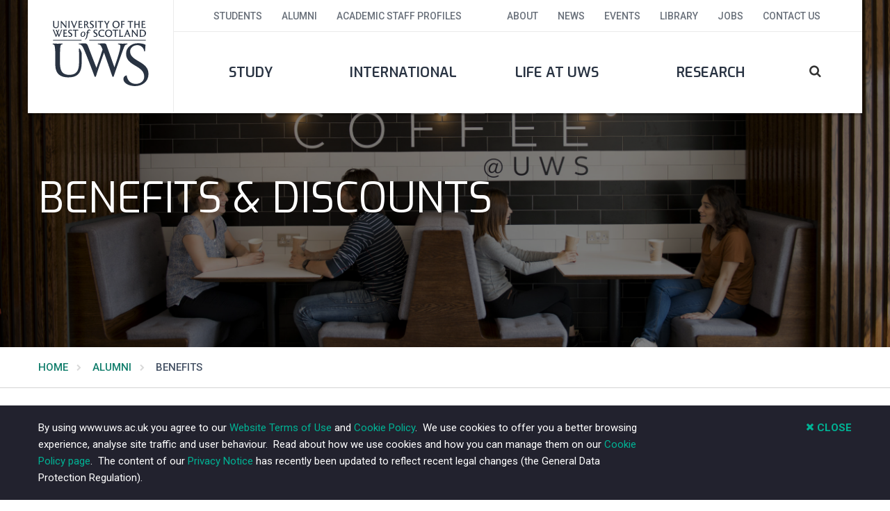

--- FILE ---
content_type: text/html; charset=utf-8
request_url: https://www.uws.ac.uk/alumni-and-giving/alumni/benefits/
body_size: 48473
content:




<!DOCTYPE html>
<!--[if IE 9 ]> <html class="ie9" lang="en"> <![endif]-->
<!--[if (gte IE 10)|!(IE)]><!-->
<html class="no-js" lang="en">
<!--<![endif]-->
<head>
    <!-- Google Tag Manager -->
<script>
    (function (w, d, s, l, i) {
        w[l] = w[l] || []; w[l].push({
            'gtm.start':
                new Date().getTime(), event: 'gtm.js'
        }); var f = d.getElementsByTagName(s)[0],
            j = d.createElement(s), dl = l != 'dataLayer' ? '&l=' + l : ''; j.async = true; j.src =
                'https://www.googletagmanager.com/gtm.js?id=' + i + dl; f.parentNode.insertBefore(j, f);
        })(window, document, 'script', 'dataLayer', 'GTM-KSPBW59');</script>
<!-- End Google Tag Manager -->

<!-- Global site tag (gtag.js) - Google Analytics -->

<script async src="https://www.googletagmanager.com/gtag/js?id=UA-5268925-9"></script>
    
    <!-- Adalyser tracking tag -->
    <script type="text/javascript">
    (function(clientId) {
        if(window["__adal_disable_" + clientId]) { return; }
        (function(windowAlias, documentAlias, trackerName) {
            if (!windowAlias[trackerName]) {
                windowAlias.GlobalAdalyserNamespace = windowAlias.GlobalAdalyserNamespace
                    || [];
                windowAlias.GlobalAdalyserNamespace.push(trackerName);
                windowAlias[trackerName] = function() {
                    (windowAlias[trackerName].q = windowAlias[trackerName].q || []).push(arguments)
                };
                windowAlias[trackerName].q = windowAlias[trackerName].q || [];
                var nel = documentAlias.createElement("script"),
                    fel = documentAlias.getElementsByTagName("script")[0];
                nel.async = 1;
                nel.src = "//c5.adalyser.com/adalyser.js?cid=" + clientId;
                fel.parentNode.insertBefore(nel, fel)
            }
        }(window, document, "adalyserTracker"));
        window.adalyserTracker("create", {
            campaignCookieTimeout: 15552000,
            conversionCookieTimeout: 604800,
            clientId: clientId,
            trafficSourceInternalReferrers: [
                "^(.*\\.)?uws.*$"
            ]
        });
        window.adalyserTracker("trackSession", "lce1");
    })("universityofwestofscotland");
</script>

    <meta name="msvalidate.01" content="FC4C655FD8C73464015E89B0F82C513B"/>
    <title>Benefits | UWS | University of the West of Scotland</title>
    <meta name="pageId" content="8030"/>
    <meta charset="utf-8">
    <meta http-equiv="X-UA-Compatible" content="IE=edge,chrome=1">
    <meta name="viewport" content="width=device-width, initial-scale=1.0">
        <meta name="description" content="As a member of the UWS alumni, you are part of a worldwide professional and academic network and are eligible for a range of benefits"/>

    <link rel="apple-touch-icon" sizes="180x180" href="/apple-touch-icon.png">
    <link rel="icon" type="image/png" sizes="32x32" href="/favicon-32x32.png">
    <link rel="icon" type="image/png" sizes="16x16" href="/favicon-16x16.png">
    <link rel="manifest" href="/manifest.json">
    <link rel="mask-icon" color="#5bbad5" href="/safari-pinned-tab.svg">
    <link rel="canonical" href="https://www.uws.ac.uk/alumni-and-giving/alumni/benefits/" />
    <meta name="theme-color" content="#ffffff">

    <link rel="stylesheet" href="https://fonts.googleapis.com/css?family=Exo:300,400,500,600">
    <link rel="stylesheet" href="https://fonts.googleapis.com/css?family=Roboto:300,400,500,700,900">
    
    <link href="/scripts/modules/Magnific-Popup/dist/magnific-popup.css?d=8751d8f326bcd21d86f9a124fc08d863516c9650" rel="stylesheet"><link href="/css/styles.css?d=8751d8f326bcd21d86f9a124fc08d863516c9650" rel="stylesheet"><link href="/scripts/modules/slick-carousel/slick/slick.css?d=8751d8f326bcd21d86f9a124fc08d863516c9650" rel="stylesheet"><link href="/scripts/modules/slick-carousel/slick/slick-theme.css?d=8751d8f326bcd21d86f9a124fc08d863516c9650" rel="stylesheet"><link href="/scripts/modules/angular/angular-csp.css?d=8751d8f326bcd21d86f9a124fc08d863516c9650" rel="stylesheet">

<script type="text/javascript">!function(T,l,y){var S=T.location,k="script",D="instrumentationKey",C="ingestionendpoint",I="disableExceptionTracking",E="ai.device.",b="toLowerCase",w="crossOrigin",N="POST",e="appInsightsSDK",t=y.name||"appInsights";(y.name||T[e])&&(T[e]=t);var n=T[t]||function(d){var g=!1,f=!1,m={initialize:!0,queue:[],sv:"5",version:2,config:d};function v(e,t){var n={},a="Browser";return n[E+"id"]=a[b](),n[E+"type"]=a,n["ai.operation.name"]=S&&S.pathname||"_unknown_",n["ai.internal.sdkVersion"]="javascript:snippet_"+(m.sv||m.version),{time:function(){var e=new Date;function t(e){var t=""+e;return 1===t.length&&(t="0"+t),t}return e.getUTCFullYear()+"-"+t(1+e.getUTCMonth())+"-"+t(e.getUTCDate())+"T"+t(e.getUTCHours())+":"+t(e.getUTCMinutes())+":"+t(e.getUTCSeconds())+"."+((e.getUTCMilliseconds()/1e3).toFixed(3)+"").slice(2,5)+"Z"}(),iKey:e,name:"Microsoft.ApplicationInsights."+e.replace(/-/g,"")+"."+t,sampleRate:100,tags:n,data:{baseData:{ver:2}}}}var h=d.url||y.src;if(h){function a(e){var t,n,a,i,r,o,s,c,u,p,l;g=!0,m.queue=[],f||(f=!0,t=h,s=function(){var e={},t=d.connectionString;if(t)for(var n=t.split(";"),a=0;a<n.length;a++){var i=n[a].split("=");2===i.length&&(e[i[0][b]()]=i[1])}if(!e[C]){var r=e.endpointsuffix,o=r?e.location:null;e[C]="https://"+(o?o+".":"")+"dc."+(r||"services.visualstudio.com")}return e}(),c=s[D]||d[D]||"",u=s[C],p=u?u+"/v2/track":d.endpointUrl,(l=[]).push((n="SDK LOAD Failure: Failed to load Application Insights SDK script (See stack for details)",a=t,i=p,(o=(r=v(c,"Exception")).data).baseType="ExceptionData",o.baseData.exceptions=[{typeName:"SDKLoadFailed",message:n.replace(/\./g,"-"),hasFullStack:!1,stack:n+"\nSnippet failed to load ["+a+"] -- Telemetry is disabled\nHelp Link: https://go.microsoft.com/fwlink/?linkid=2128109\nHost: "+(S&&S.pathname||"_unknown_")+"\nEndpoint: "+i,parsedStack:[]}],r)),l.push(function(e,t,n,a){var i=v(c,"Message"),r=i.data;r.baseType="MessageData";var o=r.baseData;return o.message='AI (Internal): 99 message:"'+("SDK LOAD Failure: Failed to load Application Insights SDK script (See stack for details) ("+n+")").replace(/\"/g,"")+'"',o.properties={endpoint:a},i}(0,0,t,p)),function(e,t){if(JSON){var n=T.fetch;if(n&&!y.useXhr)n(t,{method:N,body:JSON.stringify(e),mode:"cors"});else if(XMLHttpRequest){var a=new XMLHttpRequest;a.open(N,t),a.setRequestHeader("Content-type","application/json"),a.send(JSON.stringify(e))}}}(l,p))}function i(e,t){f||setTimeout(function(){!t&&m.core||a()},500)}var e=function(){var n=l.createElement(k);n.src=h;var e=y[w];return!e&&""!==e||"undefined"==n[w]||(n[w]=e),n.onload=i,n.onerror=a,n.onreadystatechange=function(e,t){"loaded"!==n.readyState&&"complete"!==n.readyState||i(0,t)},n}();y.ld<0?l.getElementsByTagName("head")[0].appendChild(e):setTimeout(function(){l.getElementsByTagName(k)[0].parentNode.appendChild(e)},y.ld||0)}try{m.cookie=l.cookie}catch(p){}function t(e){for(;e.length;)!function(t){m[t]=function(){var e=arguments;g||m.queue.push(function(){m[t].apply(m,e)})}}(e.pop())}var n="track",r="TrackPage",o="TrackEvent";t([n+"Event",n+"PageView",n+"Exception",n+"Trace",n+"DependencyData",n+"Metric",n+"PageViewPerformance","start"+r,"stop"+r,"start"+o,"stop"+o,"addTelemetryInitializer","setAuthenticatedUserContext","clearAuthenticatedUserContext","flush"]),m.SeverityLevel={Verbose:0,Information:1,Warning:2,Error:3,Critical:4};var s=(d.extensionConfig||{}).ApplicationInsightsAnalytics||{};if(!0!==d[I]&&!0!==s[I]){var c="onerror";t(["_"+c]);var u=T[c];T[c]=function(e,t,n,a,i){var r=u&&u(e,t,n,a,i);return!0!==r&&m["_"+c]({message:e,url:t,lineNumber:n,columnNumber:a,error:i}),r},d.autoExceptionInstrumented=!0}return m}(y.cfg);function a(){y.onInit&&y.onInit(n)}(T[t]=n).queue&&0===n.queue.length?(n.queue.push(a),n.trackPageView({})):a()}(window,document,{
src: "https://js.monitor.azure.com/scripts/b/ai.2.min.js", // The SDK URL Source
crossOrigin: "anonymous", 
cfg: { // Application Insights Configuration
    connectionString: 'InstrumentationKey=e1a1880c-cb76-43ca-8227-2aa3104ae622;IngestionEndpoint=https://uksouth-1.in.applicationinsights.azure.com/;LiveEndpoint=https://uksouth.livediagnostics.monitor.azure.com/;ApplicationId=a9436b0e-f5ad-44f4-8d90-3972b5d9ffc9'
}});</script></head>

<!-- End Google Tag Manager -->
<body ng-app="uwsApp" id="generalcontent" class="" role="application">
    <a tabindex="0" href="#main" class="srOnly showOnFocus btn">Skip navigation</a>

    <!-- Google Tag Manager (noscript) -->
<noscript>
    <iframe src="https://www.googletagmanager.com/ns.html?id=GTM-KSPBW59"
            height="0" width="0" style="display:none;visibility:hidden"></iframe>
</noscript>
<!-- End Google Tag Manager (noscript) -->

    <svg style="display:none;">
    <symbol id="i-profile" viewbox="0 0 17 16.97">
        <path d="M16.321,16.985 L0.686,16.985 C0.313,16.985 0.010,16.683 0.010,16.310 C0.010,16.246 0.019,14.735 0.761,13.250 C1.314,12.144 2.876,11.572 5.241,10.706 C5.467,10.623 5.701,10.538 5.940,10.449 L5.940,9.041 C5.651,8.716 5.215,8.076 5.125,7.115 C4.970,6.938 4.851,6.692 4.779,6.388 C4.657,5.870 4.706,5.262 5.025,4.833 C4.774,4.003 4.354,2.538 5.028,1.630 C5.203,1.394 5.512,1.120 6.030,1.021 C6.601,0.238 7.981,-0.025 9.138,0.002 C10.622,0.037 12.301,0.545 12.565,1.864 C12.773,2.907 12.280,4.169 12.004,4.865 C12.302,5.291 12.347,5.883 12.227,6.388 C12.156,6.692 12.036,6.938 11.881,7.115 C11.790,8.103 11.342,8.796 11.066,9.137 L11.066,10.449 C11.305,10.538 11.538,10.623 11.764,10.706 C14.129,11.572 15.691,12.144 16.245,13.249 C16.987,14.735 16.996,16.246 16.996,16.310 C16.996,16.683 16.694,16.985 16.321,16.985 ZM1.423,15.634 L15.582,15.634 C15.510,15.160 15.358,14.497 15.037,13.854 C14.723,13.228 13.137,12.647 11.300,11.975 C10.934,11.840 10.551,11.700 10.153,11.551 C9.890,11.452 9.715,11.200 9.715,10.919 L9.715,8.879 C9.715,8.690 9.794,8.510 9.933,8.382 C9.953,8.363 10.547,7.780 10.547,6.755 C10.547,6.502 10.684,6.283 10.889,6.167 C10.947,6.006 10.959,5.723 10.901,5.644 C10.672,5.530 10.547,5.311 10.547,5.055 C10.547,4.875 10.606,4.724 10.737,4.394 C10.943,3.875 11.372,2.793 11.240,2.128 C11.182,1.840 10.588,1.492 9.565,1.383 C8.165,1.232 7.203,1.629 7.118,1.824 C7.043,2.124 6.774,2.332 6.464,2.332 C6.282,2.332 6.164,2.366 6.113,2.435 C5.923,2.691 5.999,3.388 6.338,4.506 C6.419,4.774 6.460,4.908 6.460,5.055 C6.460,5.311 6.315,5.545 6.086,5.659 C6.044,5.725 6.059,6.006 6.118,6.167 C6.322,6.283 6.460,6.502 6.460,6.755 C6.460,7.756 7.026,8.225 7.031,8.229 C7.196,8.357 7.292,8.554 7.292,8.762 L7.292,10.919 C7.292,11.200 7.117,11.452 6.853,11.551 C6.455,11.701 6.071,11.841 5.705,11.975 C3.868,12.647 2.282,13.228 1.970,13.854 C1.645,14.502 1.494,15.162 1.423,15.634 Z" class="cls-1" />
    </symbol>

    <symbol id="i-marker" viewBox="0 0 11 17">
        <path d="M10.236,8.759 C9.784,9.893 9.185,11.122 8.581,12.270 C7.373,14.563 6.143,16.527 6.039,16.692 L6.040,16.690 C5.920,16.883 5.717,16.997 5.500,16.997 C5.283,16.997 5.080,16.883 4.960,16.692 C4.805,16.443 2.118,12.154 0.764,8.759 C0.314,7.622 0.004,6.594 0.001,5.779 C0.001,2.591 2.467,0.001 5.500,0.000 C8.533,0.001 10.999,2.591 11.000,5.779 C10.996,6.594 10.686,7.622 10.236,8.759 ZM8.472,2.658 C7.710,1.857 6.660,1.362 5.500,1.362 C4.340,1.362 3.291,1.857 2.528,2.658 C1.766,3.459 1.295,4.561 1.295,5.779 C1.292,6.269 1.497,7.054 1.837,7.941 C2.176,8.830 2.642,9.832 3.141,10.816 C3.989,12.486 4.927,14.097 5.500,15.054 C6.412,13.534 8.249,10.344 9.163,7.941 C9.503,7.054 9.708,6.269 9.705,5.779 C9.705,4.561 9.234,3.459 8.472,2.658 ZM5.500,8.500 C4.073,8.499 2.913,7.281 2.912,5.779 C2.913,4.278 4.073,3.060 5.500,3.059 C6.927,3.060 8.088,4.278 8.088,5.779 C8.088,7.281 6.927,8.499 5.500,8.500 ZM5.500,4.421 C4.787,4.422 4.208,5.032 4.207,5.779 C4.208,6.527 4.787,7.136 5.500,7.138 C6.213,7.136 6.792,6.527 6.794,5.779 C6.792,5.032 6.213,4.422 5.500,4.421 Z" class="cls-1" />
    </symbol>

    <symbol id="i-tag" viewBox="0 0 11 17">
        <path class="st0" d="M9.3,14.3c-0.2,0-0.3-0.1-0.5-0.2L5,10.4l-3.9,3.8c-0.2,0.2-0.5,0.2-0.7,0.1C0.2,14.2,0,13.9,0,13.7v-13
      C0,0.3,0.3,0,0.6,0h8.7C9.7,0,10,0.3,10,0.6v13c0,0.3-0.2,0.5-0.4,0.6C9.5,14.3,9.4,14.3,9.3,14.3z M5,8.8c0.2,0,0.3,0.1,0.5,0.2
      l3.2,3.2V1.3H1.3v10.8L4.5,9C4.6,8.9,4.8,8.8,5,8.8z" />
    </symbol>

    <symbol id="i-clock" viewBox="0 0 17.969 17">
        <path d="M16.869,6.018 C16.614,6.266 16.183,6.293 15.899,6.084 C16.423,7.101 16.718,8.247 16.718,9.459 C16.718,11.666 15.743,13.724 14.028,15.164 L14.656,15.776 C14.945,16.058 14.945,16.517 14.656,16.798 C14.516,16.934 14.330,17.009 14.132,17.009 C13.933,17.009 13.747,16.934 13.607,16.798 L12.800,16.012 C10.457,17.319 7.478,17.319 5.136,16.012 L4.328,16.798 C4.048,17.070 3.559,17.070 3.279,16.798 C2.991,16.516 2.991,16.058 3.279,15.777 L3.907,15.164 C2.193,13.724 1.218,11.666 1.218,9.459 C1.218,8.247 1.513,7.101 2.036,6.084 C1.753,6.294 1.320,6.266 1.066,6.017 C-0.389,4.599 -0.389,2.460 1.067,1.043 C1.764,0.363 2.671,-0.011 3.619,-0.011 C4.568,-0.011 5.475,0.363 6.173,1.043 C6.462,1.325 6.462,1.783 6.173,2.065 C6.033,2.201 5.846,2.276 5.648,2.276 L5.648,2.276 C5.450,2.276 5.263,2.201 5.123,2.064 C4.289,1.252 2.949,1.251 2.116,2.065 C1.699,2.471 1.469,2.991 1.469,3.530 C1.469,4.069 1.699,4.589 2.116,4.996 C2.276,5.152 2.347,5.362 2.330,5.566 C3.688,3.376 6.155,1.909 8.968,1.909 C11.780,1.909 14.248,3.376 15.606,5.567 C15.589,5.362 15.660,5.152 15.820,4.996 C16.678,4.160 16.678,2.900 15.820,2.065 C14.986,1.251 13.646,1.251 12.812,2.065 C12.672,2.201 12.486,2.276 12.288,2.276 L12.287,2.276 C12.089,2.276 11.903,2.201 11.763,2.064 C11.624,1.929 11.546,1.748 11.546,1.555 C11.546,1.362 11.622,1.180 11.762,1.043 C12.461,0.363 13.367,-0.011 14.316,-0.011 C15.265,-0.011 16.172,0.363 16.869,1.043 C18.324,2.460 18.324,4.599 16.869,6.018 ZM8.968,3.354 C5.513,3.354 2.702,6.093 2.702,9.459 C2.702,12.825 5.513,15.564 8.968,15.564 C12.423,15.564 15.234,12.825 15.234,9.459 C15.234,6.093 12.423,3.354 8.968,3.354 ZM9.337,10.541 L6.386,10.541 C5.977,10.541 5.644,10.217 5.644,9.819 C5.644,9.420 5.977,9.096 6.386,9.096 L8.595,9.096 L8.595,5.507 C8.595,5.108 8.928,4.784 9.337,4.784 C9.746,4.784 10.078,5.108 10.078,5.507 L10.078,9.819 C10.078,10.217 9.746,10.541 9.337,10.541 Z" class="cls-1" />
    </symbol>

    <symbol id="i-envelope" viewBox="0 0 15 11">
        <path class="st0" d="M13.2,0H1.8C0.7,0,0,0.8,0,1.9v7.2C0,10.2,0.8,11,1.8,11h11.4c1,0,1.8-0.9,1.8-1.9V1.9C15,0.8,14.3,0,13.2,0z
			 M13.1,1.1L7.7,5.6L1.9,1.1H13.1z M14,9.1c0,0.5-0.3,0.8-0.8,0.8H1.8C1.3,9.9,1,9.6,1,9.1V1.9c0-0.1,0-0.1,0-0.1l6.4,5
			c0.1,0.1,0.2,0.1,0.3,0.1c0.1,0,0.2,0,0.3-0.1l5.9-4.9c0,0,0,0.1,0,0.1V9.1z" />
    </symbol>

    <symbol id="i-phone" viewBox="0 0 16 16">
        <path class="st0" d="M12.4,16c-0.6,0-1.1-0.2-1.6-0.5C6.8,12.8,3.2,9.2,0.5,5.2C-0.3,4-0.1,2.5,0.8,1.5l0.9-0.9c0.8-0.8,2.2-0.8,3,0
    	l1.7,1.7c0.8,0.8,0.8,2.2,0,3L6.2,5.5C7.5,7,9,8.5,10.5,9.8l0.2-0.2c0.8-0.8,2.2-0.8,3,0l1.7,1.7c0.8,0.8,0.8,2.2,0,3l-0.9,0.9
    	C13.9,15.7,13.2,16,12.4,16z M3.2,1.1C3,1.1,2.7,1.2,2.5,1.4L1.6,2.3C1,2.9,0.9,3.9,1.4,4.6C4,8.5,7.5,12,11.4,14.6
    	c0.7,0.5,1.7,0.4,2.3-0.2l0.9-0.9c0.4-0.4,0.4-1.1,0-1.5L13,10.4c-0.4-0.4-1.1-0.4-1.5,0l-0.6,0.6c-0.2,0.2-0.5,0.2-0.7,0
    	C8.4,9.4,6.6,7.6,5,5.8c-0.2-0.2-0.2-0.5,0-0.7l0.6-0.6C6,4.1,6,3.4,5.6,3L4,1.4C3.8,1.2,3.5,1.1,3.2,1.1z" />
    </symbol>

    <symbol id="i-recognised" viewBox="0 0 12 15.97">
        <path d="M11.674,15.887 C11.468,15.998 11.218,15.988 11.022,15.862 L5.902,12.574 L1.000,15.856 C0.893,15.928 0.768,15.964 0.643,15.964 C0.541,15.964 0.438,15.939 0.344,15.890 C0.135,15.780 0.005,15.565 0.005,15.330 L0.005,0.632 C0.005,0.282 0.291,-0.002 0.643,-0.002 L11.369,-0.002 C11.721,-0.002 12.007,0.282 12.007,0.632 L12.007,15.330 C12.007,15.562 11.879,15.776 11.674,15.887 ZM10.730,1.265 L1.282,1.265 L1.282,14.139 L5.538,11.290 C5.646,11.218 5.770,11.182 5.895,11.182 C6.016,11.182 6.136,11.216 6.242,11.283 L10.730,14.166 L10.730,1.265 ZM4.074,10.020 C3.964,10.097 3.836,10.135 3.708,10.135 C3.586,10.135 3.465,10.101 3.359,10.032 C3.140,9.890 3.031,9.631 3.082,9.377 L3.525,7.175 L1.980,5.641 C1.797,5.460 1.742,5.188 1.841,4.951 C1.940,4.714 2.173,4.560 2.431,4.560 L4.572,4.560 L5.313,2.928 C5.417,2.699 5.655,2.557 5.900,2.555 C6.152,2.556 6.380,2.706 6.481,2.936 L7.191,4.560 L9.326,4.560 C9.584,4.560 9.817,4.714 9.916,4.951 C10.014,5.188 9.960,5.460 9.777,5.641 L8.231,7.175 L8.675,9.377 C8.726,9.632 8.616,9.892 8.396,10.033 C8.177,10.175 7.893,10.168 7.679,10.018 L5.892,8.757 L4.074,10.020 ZM6.265,7.465 L7.107,8.059 L6.912,7.092 C6.871,6.884 6.936,6.669 7.087,6.519 L7.785,5.827 L6.772,5.827 C6.518,5.827 6.288,5.677 6.187,5.446 L5.884,4.754 L5.567,5.454 C5.464,5.681 5.236,5.827 4.985,5.827 L3.972,5.827 L4.670,6.519 C4.821,6.669 4.886,6.884 4.845,7.092 L4.646,8.076 L5.529,7.462 C5.750,7.308 6.045,7.309 6.265,7.465 Z" class="cls-1" />
    </symbol>

    <symbol id="i-world" viewBox="0 0 14 14">
        <path d="M7.013,-0.000 C6.911,-0.000 6.811,0.002 6.710,0.006 C2.889,0.160 0.008,3.107 0.008,6.860 C0.008,10.797 3.141,14.000 6.992,14.000 C10.862,14.000 14.011,10.849 14.011,6.976 C14.011,3.129 10.871,-0.000 7.013,-0.000 ZM5.806,10.889 L8.218,10.889 C7.892,11.553 7.490,12.217 7.012,12.879 C6.534,12.217 6.132,11.553 5.806,10.889 ZM5.330,9.778 C5.086,9.106 4.920,8.438 4.833,7.778 L9.191,7.778 C9.104,8.438 8.938,9.106 8.693,9.778 L5.330,9.778 ZM1.188,7.778 L3.730,7.778 C3.807,8.440 3.950,9.108 4.166,9.778 L1.855,9.778 C1.525,9.168 1.294,8.494 1.188,7.778 ZM6.986,1.112 C6.995,1.111 7.004,1.111 7.013,1.111 C7.021,1.111 7.029,1.112 7.038,1.112 C7.720,1.883 8.246,2.702 8.614,3.556 L5.410,3.556 C5.779,2.702 6.304,1.883 6.986,1.112 ZM9.000,4.667 C9.174,5.319 9.262,5.987 9.264,6.667 L4.760,6.667 C4.762,5.987 4.851,5.319 5.024,4.667 L9.000,4.667 ZM3.664,6.667 L1.124,6.667 C1.147,5.957 1.292,5.283 1.543,4.667 L3.892,4.667 C3.743,5.321 3.665,5.989 3.664,6.667 ZM10.294,7.778 L12.844,7.778 C12.746,8.493 12.522,9.167 12.193,9.778 L9.858,9.778 C10.074,9.108 10.217,8.440 10.294,7.778 ZM10.360,6.667 C10.359,5.989 10.282,5.321 10.132,4.667 L12.423,4.667 C12.690,5.286 12.854,5.960 12.891,6.667 L10.360,6.667 ZM11.790,3.556 L9.802,3.556 C9.519,2.789 9.130,2.047 8.633,1.339 C9.919,1.707 11.026,2.500 11.790,3.556 ZM5.405,1.318 C4.901,2.033 4.508,2.782 4.223,3.556 L2.152,3.556 C2.914,2.474 4.051,1.675 5.405,1.318 ZM2.628,10.889 L4.589,10.889 C4.854,11.497 5.176,12.103 5.555,12.706 C4.408,12.408 3.395,11.764 2.628,10.889 ZM8.472,12.701 C8.850,12.100 9.171,11.495 9.435,10.889 L11.415,10.889 C10.647,11.758 9.628,12.401 8.472,12.701 Z" class="cls-1" />
    </symbol>

    <symbol id="i-hat" viewBox="0 0 21 13">
        <path d="M10.764,0.039 L20.580,3.987 C20.835,4.087 21.017,4.357 21.017,4.636 C21.017,4.915 20.835,5.185 20.580,5.285 L19.874,5.569 L19.874,8.138 C20.147,8.351 20.330,8.679 20.330,9.052 C20.330,9.686 19.812,10.213 19.189,10.213 C18.565,10.213 18.047,9.686 18.047,9.052 C18.047,8.679 18.230,8.351 18.504,8.138 L18.504,6.121 L17.363,6.577 L17.363,9.981 C17.363,10.558 17.026,10.957 16.635,11.287 C16.245,11.618 15.742,11.902 15.137,12.151 C13.928,12.649 12.311,13.000 10.515,13.000 C8.719,13.000 7.102,12.649 5.892,12.151 C5.288,11.902 4.785,11.618 4.394,11.287 C4.004,10.957 3.667,10.558 3.667,9.981 L3.667,6.577 L0.450,5.285 C0.194,5.185 0.013,4.915 0.013,4.636 C0.013,4.357 0.194,4.087 0.450,3.987 L10.265,0.039 C10.450,-0.030 10.645,-0.002 10.764,0.039 ZM10.515,1.440 L2.561,4.640 L10.515,7.833 L18.468,4.640 L10.515,1.440 ZM15.993,7.129 L10.764,9.234 C10.606,9.297 10.424,9.297 10.265,9.234 L5.036,7.129 L5.036,9.981 C5.036,9.890 5.040,10.017 5.272,10.213 C5.503,10.410 5.904,10.649 6.413,10.859 C7.432,11.279 8.896,11.606 10.515,11.606 C12.133,11.606 13.598,11.279 14.616,10.859 C15.126,10.649 15.526,10.410 15.758,10.213 C15.931,10.066 15.981,9.958 15.993,9.952 L15.993,7.129 Z" class="cls-1" />
    </symbol>

    <symbol id="i-studymode" viewBox="0 0 14 14">
        <path d="M7.015,-0.002 C3.153,-0.002 0.011,3.139 0.011,7.000 C0.011,10.862 3.153,14.003 7.015,14.003 C10.877,14.003 14.019,10.862 14.019,7.000 C14.019,3.139 10.877,-0.002 7.015,-0.002 ZM12.221,5.061 L7.739,9.543 L7.739,6.766 L11.179,3.327 C11.625,3.832 11.981,4.419 12.221,5.061 ZM10.085,2.374 L7.739,4.720 L7.739,1.494 C8.597,1.606 9.395,1.915 10.085,2.374 ZM6.291,12.507 C3.568,12.151 1.459,9.818 1.459,7.000 C1.459,4.182 3.568,1.849 6.291,1.494 L6.291,12.507 ZM7.739,12.507 L7.739,11.589 L12.566,6.763 C12.569,6.842 12.571,6.921 12.571,7.000 C12.571,9.818 10.462,12.151 7.739,12.507 Z" class="cls-1" />
    </symbol>
    <symbol id="i-funding" viewBox="0 0 14 14">
        <path class="st0" d="M7,0C3.2,0,0,3.2,0,7s3.2,7,7,7s7-3.2,7-7S10.9,0,7,0z M7,12.9c-3.2,0-5.8-2.6-5.8-5.8S3.8,1.2,7,1.2
		s5.8,2.6,5.8,5.8S10.3,12.9,7,12.9z" />
        <path class="st0" d="M9.1,9.2H6.5v-2h1.3c0.3,0,0.4-0.1,0.4-0.4V6.8c0-0.3-0.1-0.4-0.4-0.4H6.5V5.2c0-0.5,0.4-0.9,1-0.9
		c0.3,0,0.5,0.1,0.7,0.2c0.2,0.1,0.4,0.1,0.6-0.1l0.2-0.2C9.1,4,9.1,3.8,8.9,3.6C8.6,3.4,8.1,3.1,7.4,3.1c-1.3,0-2.3,0.8-2.3,2v1.2
		H5c-0.3,0-0.4,0.1-0.4,0.4v0.1c0,0.3,0.1,0.4,0.4,0.4h0.2v2H4.9c-0.3,0-0.4,0.1-0.4,0.4v0.3c0,0.3,0.1,0.4,0.4,0.4h4.2
		c0.3,0,0.4-0.1,0.4-0.4V9.7C9.6,9.4,9.4,9.2,9.1,9.2z" />
    </symbol>

    <symbol id="i-calendar" viewBox="0 0 24 24">
      <path class="st0" d="M23.5,2H20V0.5C20,0.2,19.8,0,19.5,0h-3C16.2,0,16,0.2,16,0.5V2H8V0.5C8,0.2,7.8,0,7.5,0h-3C4.2,0,4,0.2,4,0.5
      V2H0.5C0.2,2,0,2.2,0,2.5v21C0,23.8,0.2,24,0.5,24h23c0.3,0,0.5-0.2,0.5-0.5v-21C24,2.2,23.8,2,23.5,2z M17,1h2v3h-2V1z M5,1h2v3H5
      V1z M23,23H1V8h22V23z M23,7H1V3h3v1.5C4,4.8,4.2,5,4.5,5h3C7.8,5,8,4.8,8,4.5V3h8v1.5C16,4.8,16.2,5,16.5,5h3
      C19.8,5,20,4.8,20,4.5V3h3V7z M2.5,19C2.2,19,2,19.2,2,19.5C2,19.8,2.2,20,2.5,20H6v1.5C6,21.8,6.2,22,6.5,22C6.8,22,7,21.8,7,21.5
      V20h4.5v1.5c0,0.3,0.2,0.5,0.5,0.5c0.3,0,0.5-0.2,0.5-0.5V20H17v1.5c0,0.3,0.2,0.5,0.5,0.5c0.3,0,0.5-0.2,0.5-0.5V20h3.5
      c0.3,0,0.5-0.2,0.5-0.5c0-0.3-0.2-0.5-0.5-0.5H18v-3h3.5c0.3,0,0.5-0.2,0.5-0.5c0-0.3-0.2-0.5-0.5-0.5H18v-3h3.5
      c0.3,0,0.5-0.2,0.5-0.5c0-0.3-0.2-0.5-0.5-0.5H18V9.5C18,9.2,17.8,9,17.5,9C17.2,9,17,9.2,17,9.5V11h-4.5V9.5C12.5,9.2,12.3,9,12,9
      c-0.3,0-0.5,0.2-0.5,0.5V11H7V9.5C7,9.2,6.8,9,6.5,9C6.2,9,6,9.2,6,9.5V11H2.5C2.2,11,2,11.2,2,11.5C2,11.8,2.2,12,2.5,12H6v3H2.5
      C2.2,15,2,15.2,2,15.5C2,15.8,2.2,16,2.5,16H6v3H2.5z M12.5,12H17v3h-4.5V12z M12.5,16H17v3h-4.5V16z M7,12h4.5v3H7V12z M7,16h4.5
      v3H7V16z"/>
    </symbol>

    <symbol id="i-library" viewBox="0 0 30 25">
        <path class="st0" d="M29.7,0.1C29.5,0,29.3,0,29.1,0L15,3.7L0.9,0C0.7,0,0.5,0,0.3,0.1C0.1,0.3,0,0.5,0,0.7v18.9
    	c0,0.3,0.2,0.6,0.5,0.7L14.8,24c0.1,0,0.1,0,0.2,0c0.1,0,0.1,0,0.2,0l8.9-2.3l3.3,3.1c0.1,0.1,0.3,0.2,0.5,0.2
    	c0.2,0,0.4-0.1,0.5-0.2c0.3-0.3,0.3-0.7,0-1l-2.7-2.6l3.8-1c0.3-0.1,0.5-0.4,0.5-0.7V0.7C30,0.5,29.9,0.3,29.7,0.1z M19.6,16.4
    	c-1.8,1.7-5,1.7-6.9,0c-0.9-0.9-1.4-2-1.4-3.2s0.5-2.4,1.4-3.2c0.9-0.9,2.1-1.3,3.4-1.3c1.3,0,2.5,0.5,3.4,1.3
    	C21.5,11.8,21.5,14.7,19.6,16.4z M1.5,19.1V1.6L14.3,5v2.6c-1,0.3-1.9,0.8-2.6,1.5c-1.2,1.1-1.9,2.6-1.9,4.2s0.7,3.1,1.9,4.2
    	c0.7,0.7,1.6,1.2,2.6,1.5v3.6L1.5,19.1z M15.7,22.5v-3.3c0.1,0,0.3,0,0.4,0c1.4,0,2.8-0.5,3.9-1.3l2.9,2.7L15.7,22.5z M28.6,19.1
    	l-4,1.1l-3.4-3.3c2-2.3,1.8-5.7-0.5-7.9c-1.2-1.1-2.8-1.7-4.5-1.7c-0.1,0-0.3,0-0.4,0V5l12.8-3.4V19.1z" />
    </symbol>
</svg>


    <header>
        <div class="search-tray">
            <div class="search-close-mobile" tabindex="0" role="button" aria-label="Close search">
                <span></span>
                <span></span>
            </div>
            <div class="container">
                
    <div class="col-xs-12 col-sm-6">
        <h3>Search the site</h3>
        <form action="/search/" class="clearfix" method="get">
            <label for="siteSearch423" class="sr-only">Search the site</label>
            <input id="siteSearch423" type="text" placeholder="Search" name="q">
            <button class="btn btn-green" type="submit">Search</button>
        </form>
    </div>


                <div class="mobile-course-search col-xs-12">
                    <h3>Or search for a course</h3>
                    
                    
<ul>
        <li class="visible-xxs visible-xs visible-sm">
            <a href="/study/undergraduate/undergraduate-course-search/" class="searchitems cta btn">Undergraduate Course Search</a>
        </li>
        <li class="visible-xxs visible-xs visible-sm">
            <a href="/study/postgraduate/postgraduate-course-search/" class="searchitems cta btn">Postgraduate Course Search</a>
        </li>
</ul>

 

                </div>

            </div>
        </div>
        <div class="container">
            <a href="/" class="logo" aria-label="University of the West of Scotland Homepage">
            <svg version="1.1" xmlns="http://www.w3.org/2000/svg" xmlns:xlink="http://www.w3.org/1999/xlink" x="0px" y="0px"
     viewBox="0 0 155 106" style="enable-background:new 0 0 155 106;" width="140" height="95" aria-hidden="true" role="presentation">
    <g class="top-line">
        <path class="st0" d="M63.7,0c-1.8,0-3.4,1-3.4,3c0,1.2,0.5,2.1,1.6,2.8L63.7,7C64.4,7.5,65,8.2,65,9c0,0.8-0.5,1.7-1.9,1.7
		                    c-0.8,0-1.9-0.5-2.4-0.9h0l-0.4,1.4c1,0.6,2.3,0.7,2.9,0.7c1.9,0,3.6-1.4,3.6-3.3c0-1.4-0.9-2.5-1.9-3.1l-1.9-1.2
		                    c-0.7-0.4-1.1-1.1-1.1-1.6c0-1.2,1.2-1.4,1.7-1.4c1,0,2,0.5,2.4,0.8l0,0l0.4-1.6C65.7,0.2,64.4,0,63.7,0"/>


        <path class="st0" d="M149.5,0.3h-5.9v0c0.6,0.2,0.6,0.7,0.6,1.3v8.7c0,0.6-0.1,1.1-0.6,1.3v0h6.6l0.5-1.9c-0.6,0.4-1.3,0.6-2.2,0.6
		                    h-2.6v-4h1.2c0.8,0,1.9,0.2,2.1,0.2l0.2-1.7C149,4.9,148.4,5,147.7,5h-1.8V1.6h1.7c1.1,0,1.7,0.2,2.1,0.3L149.5,0.3"/>


        <path class="st0" d="M141.4,0.3h-2.9v0c0.6,0.2,0.6,0.7,0.6,1.3v3.5h-5V1.6c0-0.6,0-1.1,0.6-1.3v0h-2.9v0c0.6,0.2,0.6,0.7,0.6,1.3
		                    v8.7c0,0.6,0,1.1-0.6,1.3v0h2.9v0c-0.6-0.2-0.6-0.7-0.6-1.3V6.4h5v3.9c0,0.6-0.1,1.1-0.6,1.3v0h2.9v0c-0.6-0.2-0.6-0.7-0.6-1.3V1.6
		                    C140.8,1.1,140.8,0.5,141.4,0.3L141.4,0.3"/>


        <path class="st0" d="M130.1,0.3h-8.5L121.4,2c0.2-0.1,0.8-0.4,1.8-0.4h1.8v8.7c0,0.6,0,1.1-0.6,1.3v0h2.9v0
		                    c-0.6-0.2-0.6-0.7-0.6-1.3V1.6h1.8c1,0,1.7,0.3,1.8,0.4L130.1,0.3"/>


        <path class="st0" d="M116.2,0.3h-5.9v0c0.6,0.2,0.6,0.7,0.6,1.3v8.7c0,0.6,0,1.1-0.6,1.3v0h2.9v0c-0.6-0.2-0.6-0.7-0.6-1.3v-4h1.2
		                    c0.8,0,1.9,0.2,2.1,0.2l0.2-1.7c-0.5,0.1-1.1,0.2-1.8,0.2h-1.8V1.6h1.7c1.1,0,1.7,0.2,2.1,0.3L116.2,0.3"/>


        <path class="st0" d="M92.4,0.3h-2.7v0c0.2,0.1,0.6,0.4,0.2,1l-2,3.6l-2-3.2c-0.5-0.9-0.1-1.3,0.1-1.3v0H83v0
		                    c0.3,0.1,0.6,0.5,0.8,0.8l3.2,5.2v4c0,0.6,0,1.1-0.6,1.3v0h2.9v0c-0.6-0.2-0.6-0.7-0.6-1.3v-4l2.8-4.8C91.7,1,92,0.5,92.4,0.3
		                    L92.4,0.3"/>


        <path class="st0" d="M81.7,0.3h-8.5L73,2c0.2-0.1,0.8-0.4,1.8-0.4h1.8v8.7c0,0.6-0.1,1.1-0.6,1.3v0h2.9v0c-0.6-0.2-0.6-0.7-0.6-1.3
		                    V1.6h1.8c1,0,1.7,0.3,1.8,0.4L81.7,0.3"/>


        <path class="st0" d="M71.7,0.3h-2.9v0c0.6,0.2,0.6,0.7,0.6,1.3v8.7c0,0.6,0,1.1-0.6,1.3v0h2.9v0c-0.6-0.2-0.6-0.7-0.6-1.3V1.6
		                    C71.1,1.1,71.1,0.5,71.7,0.3L71.7,0.3"/>


        <path class="st0" d="M47.4,0.3h-5.9v0c0.6,0.2,0.6,0.7,0.6,1.3v8.7c0,0.6,0,1.1-0.6,1.3v0h6.6l0.5-1.9c-0.6,0.4-1.3,0.6-2.2,0.6
		                    h-2.6v-4H45c0.8,0,1.9,0.2,2.1,0.2l0.2-1.7C46.9,4.9,46.2,5,45.5,5h-1.8V1.6h1.7c1.1,0,1.7,0.2,2,0.3L47.4,0.3"/>


        <path class="st0" d="M40.4,0.3h-2.6v0c0.2,0.1,0.5,0.4,0.2,1L35,9l-3-7.6c-0.3-0.7,0.1-1,0.3-1.1v0h-3.1v0c0.3,0.1,0.8,0.6,1,1.1
		                    l4.1,10.4h1l4.1-10.3C39.6,0.9,40,0.5,40.4,0.3L40.4,0.3"/>


        <path class="st0" d="M28.1,0.3h-2.9v0c0.6,0.2,0.6,0.7,0.6,1.3v8.7c0,0.6,0,1.1-0.6,1.3v0h2.9v0c-0.6-0.2-0.6-0.7-0.6-1.3V1.6
		                    C27.5,1.1,27.6,0.5,28.1,0.3L28.1,0.3"/>


        <path class="st0" d="M23.1,0.3h-2.5v0c0.6,0.2,0.6,0.7,0.6,1.3v6.8l-6.7-8.2h-1.7v0c0.6,0.2,0.6,0.7,0.6,1.3v8.7
		                    c0,0.6,0,1.1-0.6,1.3v0h2.5v0c-0.6-0.2-0.6-0.7-0.6-1.3V3.3l7,8.5h0.8V1.6C22.5,1.1,22.6,0.5,23.1,0.3L23.1,0.3"/>


        <path class="st0" d="M10.6,0.3H8v0c0.6,0.2,0.6,0.7,0.6,1.3v6c0,1.6-0.8,2.9-3,2.9c-1.8,0-2.9-1-2.9-2.8V1.6c0-0.6,0-1.1,0.6-1.3v0
		                    H0.4v0C1,0.5,1,1.1,1,1.6v6.2c0,2.8,1.9,4.1,4.6,4.1c2.4,0,4.4-1.4,4.4-4.1V1.6C10,1.1,10,0.5,10.6,0.3L10.6,0.3"/>


        <path class="st0" d="M59.2,14.1c-1.7,0-2.8,1.1-3.2,3.2l-0.2,1.1l-1.3,0.3l-0.1,0.8h1.3c-0.9,5.3-1.1,6.6-1.5,7.7
		                    c-0.3,1-0.9,1.9-1.7,2.6l-0.1,0.1l0.4,0.6l0.1,0c1.1-0.7,1.9-1.5,2.5-2.6c0.5-0.9,0.8-1.7,1.1-3.7l0.9-4.5h2.2l0.2-1h-2.2
		                    c0-0.2,0.3-1.6,0.3-1.6c0.2-1.2,0.7-1.7,1.4-1.7c0.7,0,1.4,0.5,1.7,0.9l0,0h0.1l0.4-1.4l-0.1,0C60.8,14.4,60,14.1,59.2,14.1"/>


        <path class="st0" d="M69.5,14.3c-1.8,0-3.4,1-3.4,3c0,1.2,0.5,2.1,1.6,2.8l1.9,1.2c0.7,0.5,1.3,1.2,1.3,1.9c0,0.8-0.5,1.7-1.9,1.7
		                    c-0.8,0-1.9-0.5-2.4-0.9h0l-0.4,1.4c1,0.6,2.3,0.7,2.9,0.7c1.9,0,3.6-1.4,3.6-3.3c0-1.4-0.9-2.5-1.9-3.1l-1.9-1.2
		                    c-0.7-0.4-1.1-1.1-1.1-1.6c0-1.3,1.2-1.4,1.7-1.4c1,0,2,0.5,2.4,0.8l0.1,0l0.4-1.6C71.6,14.4,70.2,14.3,69.5,14.3"/>


        <path class="st0" d="M28.7,14.3c-1.8,0-3.4,1-3.4,3c0,1.2,0.5,2.1,1.6,2.8l1.9,1.2c0.7,0.5,1.3,1.2,1.3,1.9c0,0.8-0.5,1.7-1.9,1.7
		                    c-0.8,0-1.9-0.5-2.4-0.9h0l-0.4,1.4c1,0.6,2.3,0.7,2.9,0.7c1.9,0,3.6-1.4,3.6-3.3c0-1.4-0.9-2.5-1.9-3.1L28,18.6
		                    c-0.7-0.4-1.1-1.1-1.1-1.6c0-1.3,1.2-1.4,1.7-1.4c1,0,2,0.5,2.4,0.8l0,0l0.4-1.6C30.8,14.4,29.4,14.3,28.7,14.3"/>


        <path class="st0" d="M79.9,14.3c-3.4,0-5.8,2.3-5.8,5.9c0,3.7,2.4,5.9,5.9,5.9c1.2,0,2.6-0.3,3.7-0.8l0.1-1.6l0,0
		                    c-0.7,0.4-1.9,1-3.6,1c-2.6,0-4.2-1.8-4.2-4.6c0-2.7,1.3-4.5,3.9-4.5c1.9,0,3.2,0.8,3.7,1.1h0l0-1.7C82.9,14.8,81.7,14.3,79.9,14.3
		                    "/>


        <path class="st0" d="M138.1,14.5h-2.5v0c0.6,0.2,0.6,0.7,0.6,1.3v6.9l-6.7-8.2h-1.7v0c0.6,0.2,0.6,0.7,0.6,1.3v8.7
		                    c0,0.6,0,1.1-0.6,1.3v0h2.5v0c-0.6-0.2-0.6-0.7-0.6-1.3v-7.1l7,8.5h0.8V15.9C137.5,15.3,137.6,14.8,138.1,14.5L138.1,14.5"/>


        <path class="st0" d="M110.3,14.5h-2.9v0c0.6,0.2,0.6,0.7,0.6,1.3v8.7c0,0.6-0.1,1.1-0.6,1.3v0h6.5l0.5-1.9
		                    c-0.6,0.4-1.3,0.6-2.2,0.6h-2.4v-8.8C109.7,15.3,109.8,14.8,110.3,14.5L110.3,14.5"/>


        <path class="st0" d="M105.8,14.5h-8.5l-0.2,1.7c0.2-0.1,0.8-0.4,1.8-0.4h1.8v8.8c0,0.6,0,1.1-0.6,1.3v0h2.9v0
		                    c-0.6-0.2-0.6-0.7-0.6-1.3v-8.8h1.8c1,0,1.7,0.3,1.8,0.4L105.8,14.5"/>


        <path class="st0" d="M41.4,14.5h-8.5l-0.2,1.7c0.2-0.1,0.8-0.4,1.8-0.4h1.8v8.8c0,0.6,0,1.1-0.6,1.3v0h2.9v0
		                    C38,25.7,38,25.1,38,24.6v-8.8h1.8c1,0,1.7,0.3,1.8,0.4L41.4,14.5"/>


        <path class="st0" d="M22.9,14.5H17v0c0.6,0.2,0.6,0.7,0.6,1.3v8.7c0,0.6-0.1,1.1-0.6,1.3v0h6.6l0.5-1.9c-0.6,0.4-1.3,0.6-2.2,0.6
		                    h-2.6v-4h1.2c0.8,0,1.9,0.1,2.1,0.2l0.2-1.7c-0.5,0.1-1.1,0.2-1.8,0.2h-1.8v-3.4h1.7c1.1,0,1.7,0.2,2.1,0.3L22.9,14.5"/>


        <path class="st0" d="M16.1,14.5h-2.7v0c0.2,0.1,0.6,0.4,0.3,1l-3.2,7.8l-1.7-4l1.5-3.6c0.2-0.6,0.6-1,1-1.2v0H8.9v0
		                    c0.2,0.1,0.6,0.4,0.3,1l-1,2.4l-1-2.2c-0.3-0.7,0.3-1,0.5-1.1v0h-3v0c0.3,0.1,0.8,0.6,1,1.1l1.7,4.1l-1.5,3.7l-3.3-7.9
		                    c-0.3-0.7,0.4-1,0.6-1.1v0H0v0c0.3,0.1,0.8,0.6,1,1.1l4.2,10.2h1l1.8-4.5l1.8,4.5h1l4.2-10.2C15.3,15.2,15.7,14.7,16.1,14.5
		                    L16.1,14.5"/>


        <polyline class="st0" points="150.8,30.9 59.4,30.9 59.3,32.1 150.7,32.1 150.8,30.9 	"/>


        <polyline class="st0" points="46.9,30.9 0.9,30.9 0.8,32.1 46.8,32.1 46.9,30.9 	"/>


        <path class="st0" d="M49.8,17.5c-2.8,0-4.5,2.6-4.5,5.1c0,2.1,1.3,3.5,3.3,3.5c2.8,0,4.5-2.6,4.5-5.1C53.1,19,51.7,17.5,49.8,17.5z
		                     M48.7,25.1c-1.4,0-1.7-1.5-1.7-2.4c0-1.6,0.7-4.2,2.7-4.2c1.5,0,1.7,1.7,1.7,2.2C51.3,22.5,50.6,25.1,48.7,25.1z"/>


        <path class="st0" d="M125.5,24.7l-4.1-10.4h-1l-4.1,10.3c-0.2,0.6-0.6,1-1,1.2v0h2.6v0c-0.2-0.1-0.5-0.4-0.2-1l1.1-2.7h3.9l1,2.7
		                    c0.3,0.7-0.1,1-0.3,1.1v0h3.1v0C126.2,25.7,125.7,25.2,125.5,24.7z M119.2,20.9l1.5-3.7l1.5,3.7H119.2z"/>


        <path class="st0" d="M144.4,14.5h-4v0c0.6,0.2,0.6,0.7,0.6,1.3v8.7c0,0.6,0,1.1-0.6,1.3v0h4.9c3,0,5.8-2,5.8-5.7
		                    C151,17.8,149.8,14.5,144.4,14.5z M144.9,24.6h-2.2v-8.8h1.8c2.9,0,4.6,1.7,4.6,4.5C149.1,22.3,148.2,24.6,144.9,24.6z"/>


        <path class="st0" d="M90.6,14.3c-3.7,0-5.7,2.7-5.7,6.1c0,3.3,2.3,5.9,5.7,5.9c3.9,0,5.9-2.9,5.9-6.3
		                    C96.4,16.5,94.1,14.3,90.6,14.3z M90.6,24.9c-2.5,0-3.9-2.2-3.9-4.8c0-1.8,1-4.5,3.8-4.5c2.7,0,4.1,2.4,4.1,4.9
		                    C94.6,22.2,93.5,24.9,90.6,24.9z"/>


        <path class="st0" d="M57.7,9.8l-2-3.3c1.2-0.7,1.8-1.8,1.8-2.9c0-2.6-2-3.3-3.5-3.3h-3.6v0c0.6,0.2,0.6,0.7,0.6,1.3v8.7
		                    c0,0.6,0,1.1-0.6,1.3v0h2.9v0c-0.6-0.2-0.6-0.7-0.6-1.3V6.8h1.7l2.1,3.9c0.3,0.5,0.8,1.1,1.6,1.1c0.6,0,1-0.3,1.1-0.6
		                    C58.7,11,58,10.4,57.7,9.8z M54.5,5.5h-2v-4h1.1c1.2,0,2.2,0.9,2.2,2.3C55.8,4.6,55.1,5.4,54.5,5.5z"/>


        <path class="st0" d="M102.6,0c-3.7,0-5.7,2.7-5.7,6.1c0,3.3,2.3,5.8,5.7,5.8c3.9,0,5.9-2.9,5.9-6.3C108.4,2.3,106.1,0,102.6,0z
		                     M102.6,10.6c-2.5,0-3.9-2.2-3.9-4.8c0-1.8,1-4.5,3.8-4.5c2.7,0,4.1,2.4,4.1,4.9C106.6,7.9,105.6,10.6,102.6,10.6z"/>


    </g>
    <g class="bottom">
        <path class="st0" d="M137.8,36.4c-10.1,0-18.9,6.7-18.9,17c0,20.6,29.3,18.5,29.3,37.3c0,7-5.8,11.7-13.5,11.7
		                    c-8.5,0-13.9-5.8-14.8-13.8c-3,0.2-5.3,2.6-5.3,5.9c0,7.6,10.3,11.5,18.6,11.5c11.6,0,21.9-7,21.9-19.7c0-21.1-29.7-20-29.7-36.6
		                    c0-6.1,5.5-10.2,11.5-10.2c6,0,10.7,4.3,11.3,10.1h1.3l0.8-10.7C149.9,38.6,145.5,36.4,137.8,36.4 M52.7,36.7
		                    c-3.2,0-4.8,0.1-7.5,0.1h-2.9v1.3c4.4,0,5.9,2.9,7.6,6.3c4,8.5,13.9,34.7,18.2,46.3H70c4-12.8,8.8-26.5,13.2-39.1
		                    c4.8,13,9.3,26.4,13.6,39.1h1.9c5.7-16.9,13.3-38.5,16.7-47.3c1.4-3.7,2.2-4.8,5.8-5.3l-0.1-1.3c-2.5,0.1-4.8,0.3-7.3,0.3
		                    c-2.4,0-5.5-0.2-7.9-0.3l-0.1,1.3c2,0.1,3.9,0.6,3.9,3c0,6.5-7.3,27.3-9.6,34.4c-2.1-5.5-8-22.8-12-33.7c-0.9-2.6-1.2-5.1-4.4-5.1
		                    c-3.2,0-3.7,0.1-7.8,0.1h-2.6v1.3c3.4,0,4.8,1.8,5.7,4l1.9,4.4c-2.5,7.9-6.7,20.5-9.9,29.9C66.6,65.2,61.2,51,57.7,41.9
		                    C56.7,39.3,55.8,36.7,52.7,36.7 M16.3,36.8c-2.5,0.1-5.6,0.3-8,0.3c-2.4,0-5.4-0.1-7.9-0.3l-0.1,1.3c2.7,0.4,3,1.7,3.4,4.2
		                    c0.7,4.9,0.8,9,0.8,16.3v12.6c0,18,12.1,20.6,21,20.6c11.8,0,21.6-4,21.6-23.9l0-15.8c-0.2-1-1.7-5-3.4-7.3l-1.1,0.4
		                    c0.2,3,0.3,9.3,0.3,12.8v6.3c0,11.8-0.7,23.4-15.7,23.4C12,87.8,12,75.6,12,63.7c0-4.5,0.1-19.7,0.8-22.7c0.6-2.3,1.3-2.6,3.5-2.9
		                    L16.3,36.8"/>
    </g>
</svg>

            </a>
            <div class="nav-container">
                <nav class="personas" aria-label="persona">
    <ul class="secondary-links">
            <li>
                <a href="/current-students/">Students</a>
            </li>
            <li>
                <a href="/alumni-and-giving/alumni/">Alumni</a>
            </li>
            <li>
                <a href="/academic-staff-profiles/">Academic Staff Profiles</a>
            </li>
    </ul>
</nav>
                
                
<nav class="utility" aria-label="secondary">
    <ul class="secondary-links">
            <li><a href="/about-uws/" >About</a></li>
            <li><a href="/news/" _blank>News</a></li>
            <li><a href="/events/" >Events</a></li>
            <li><a href="/library/" >Library</a></li>
            <li><a href="https://ce0974li.webitrent.com/ce0974li_webrecruitment" _blank>Jobs</a></li>
            <li><a href="/contact-us/" >Contact Us</a></li>
    </ul>
</nav>

                
<nav class="main" aria-label="primary">
    <ul>
            <li>
                <a tabindex="0" href="/study/" class="menu-link " aria-haspopup="true" aria-expanded="false">Study </a>
                
<div aria-hidden="true"
     class="mega ">
    <div class="mega-left">
        <span class="sr-only" tabindex="0">Press ESC key to exit current megamenu</span>

<div class="row">
        <div class="col-xs-4">
            <h3>Undergraduate courses</h3>
                    <a href="/study/undergraduate/"  >
                        <img src="/media/4xddw5wj/kurt-midwifery-square-1.jpg?width=400&amp;height=250&amp;v=1db8eb537386870" alt="">
                    </a>
            <p>Kick-start your career with an undergraduate degree from University of the West of Scotland.</p>
                <a href="/study/undergraduate/" class="e-cta" >
                  Find out more
                  <span class="sr-only">about Undergraduate courses</span>
                </a>
        </div>

        <div class="col-xs-4">
            <h3>Postgraduate Taught &amp; Research</h3>
                    <a href="/study/postgraduate/" >
                        <img src="/media/oqrbgkzi/melissa-msc-criminology-and-criminal-justice-square.jpg?width=400&amp;height=250&amp;v=1db8db10b73d530" alt="">
                    </a>
            <p>Postgrad taught and research degrees will enable you to study at an advanced level, supported by expert academics.</p>
                <a href="/study/postgraduate/" class="e-cta" >
                  Find out more
                  <span class="sr-only">about Postgraduate Taught &amp; Research</span>
                </a>
        </div>

        <div class="col-xs-4">

<h3>More options</h3>
    <ul class="arrow-links">
            <li><a href="/study/open-days-info-sessions/" >Open Days</a></li>
            <li><a href="/study/undergraduate/clearing/" >Clearing</a></li>
            <li><a href="/study/english-language-courses/" >English Language courses</a></li>
            <li><a href="/study/undergraduate/graduate-apprenticeships/" >Graduate Apprenticeships</a></li>
            <li><a href="/study/cpd-short-courses-modules/" >CPD, short courses and modules</a></li>
            <li><a href="/study/potential-new-courses/" >Potential new courses</a></li>
            <li><a href="/current-students/supporting-your-studies/" >Supporting your studies</a></li>
            <li><a href="/money-fees-funding/" >Money, Fees &amp; Funding</a></li>
            <li><a href="/about-uws/policies-procedures-guidance/#students" >Learning &amp; Teaching policies and procedures</a></li>
    </ul>
        </div>
</div>    </div>
    <div class="mega-right">

<h3>Find a course</h3>


  <form action="/study/undergraduate/undergraduate-course-search/" class="course-search-form" method="get" tabindex="0">
      <label for="searchFormSelect" class="sr-only">Select level of study</label>
      <select class="course-search-form-type" required id="searchFormSelect">
        <option value="" selected="true" disabled="disabled">Select level of study</option>
          <option value="/study/undergraduate/undergraduate-course-search/" data-type="">Undergraduate courses</option>
          <option value="/study/postgraduate/postgraduate-course-search/" data-type="">Postgraduate Taught &amp; Post-experience courses</option>
      </select>
    <label for="searchForm4160" class="sr-only"> Search for course, subject or interest </label>
    <input type="text" id="searchForm4160" placeholder="Course, subject, interest" autocomplete="off" name="q"
      aria-label="Search for course, subject or interest by keyword">
    <button><i class="icon-search" aria-hidden="true"></i></button>
  </form>
      <a href="/study/undergraduate/undergraduate-course-search/" class="e-cta">A-Z Undergraduate courses</a>
      <a href="/study/postgraduate/postgraduate-course-search/" class="e-cta">A-Z Postgraduate Taught &amp; Post-experience courses</a>


    <a href="/study/open-days-info-sessions/" class="floating-link">Open Days &amp; Info Sessions</a>
    </div>
</div>
            </li>
            <li>
                <a tabindex="0" href="/international/" class="menu-link " aria-haspopup="true" aria-expanded="false">International </a>
                
<div aria-hidden="true"
     class="mega ">
    <div class="mega-left">
        <span class="sr-only" tabindex="0">Press ESC key to exit current megamenu</span>

<div class="row">
        <div class="col-xs-4">
            <h3>Study options</h3>
                    <a href="/international/study-options/"  >
                        <img src="/media/2374/london-campus-21.jpg?width=400&amp;height=250&amp;v=1dab699bcb6d080" alt="UWS London campus students">
                    </a>
            <p>UWS offers a range of career-focused Bachelor, Masters, and Doctoral research opportunities across six academic schools.</p>
                <a href="/international/study-options/" class="e-cta" >
                  Find out more
                  <span class="sr-only">about Study options</span>
                </a>
        </div>

        <div class="col-xs-4">
            <h3>How to Apply</h3>
                    <a href="/international/how-to-apply/" >
                        <img src="/media/7069/website-14.png?width=400&amp;height=250&amp;v=1db42727c3dee20" alt="">
                    </a>
            <p>Application for our undergraduate and postgraduate courses opens in Aug each year and runs until course start date.</p>
                <a href="/international/how-to-apply/" class="e-cta" >
                  How to Apply
                  <span class="sr-only">about How to Apply</span>
                </a>
        </div>

        <div class="col-xs-4">

<h3>More</h3>
    <ul class="arrow-links">
            <li><a href="/study/undergraduate/" >Undergraduate (Bachelor&#x27;s) degrees</a></li>
            <li><a href="/study/postgraduate/" >Taught postgraduate (Master&#x27;s) degrees</a></li>
            <li><a href="/study/research-degrees/" >Research postgraduate degrees</a></li>
            <li><a href="/international/english-language-requirements/" >English Language requirements</a></li>
            <li><a href="/money-fees-funding/" >Money, Fees &amp; Funding</a></li>
            <li><a href="/international/how-to-apply/" >How to apply to UWS</a></li>
            <li><a href="/international/country-information/china/" >&#x4E2D;&#x6587;&#x5B98;&#x65B9;&#x7F51;&#x7AD9;</a></li>
            <li><a href="/international/partner-with-us/" >Partner with us (TNE)</a></li>
            <li><a href="/international/study-abroad/" >Study Abroad</a></li>
    </ul>
        </div>
</div>    </div>
    <div class="mega-right">

<h3>Find a course</h3>


  <form action="/study/undergraduate/undergraduate-course-search/" class="course-search-form" method="get" tabindex="0">
      <label for="searchFormSelect" class="sr-only">Select level of study</label>
      <select class="course-search-form-type" required id="searchFormSelect">
        <option value="" selected="true" disabled="disabled">Select level of study</option>
          <option value="/study/undergraduate/undergraduate-course-search/" data-type="">Undergraduate courses</option>
          <option value="/study/postgraduate/postgraduate-course-search/" data-type="">Postgraduate Taught &amp; Post-experience courses</option>
      </select>
    <label for="searchForm7693" class="sr-only"> Search for course, subject or interest </label>
    <input type="text" id="searchForm7693" placeholder="Course, subject, interest" autocomplete="off" name="q"
      aria-label="Search for course, subject or interest by keyword">
    <button><i class="icon-search" aria-hidden="true"></i></button>
  </form>
      <a href="/study/undergraduate/undergraduate-course-search/" class="e-cta">A-Z Undergraduate courses</a>
      <a href="/study/postgraduate/postgraduate-course-search/" class="e-cta">A-Z Postgraduate Taught &amp; Post-experience courses</a>


    </div>
</div>
            </li>
            <li>
                <a tabindex="0" href="/university-life/" class="menu-link " aria-haspopup="true" aria-expanded="false">Life at UWS </a>
                
<div aria-hidden="true"
     class="mega ">
    <div class="mega-left">
        <span class="sr-only" tabindex="0">Press ESC key to exit current megamenu</span>

<div class="row">
        <div class="col-xs-4">
            <h3>Campuses</h3>
                    <a href="/university-life/campuses/"  >
                        <img src="/media/7668/uwsnewcampus_32-2560x1600px.jpg?width=400&amp;height=250&amp;v=1dada068040a4b0" alt="">
                    </a>
            <p>Discover our campuses in Ayr, Dumfries, Lanarkshire, Paisley &amp; London</p>
                <a href="/university-life/campuses/" class="e-cta" >
                  Campuses
                  <span class="sr-only">about Campuses</span>
                </a>
        </div>

        <div class="col-xs-4">
            <h3>Student Accommodation</h3>
                    <a href="/university-life/accommodation/" >
                        <img src="/media/zmvfko41/2025_04_10_paisley_stock_student_life_ambassadors-13.jpg?width=400&amp;height=250&amp;v=1dbef425ad8cfc0" alt="">
                    </a>
            <p>Find out more about your choice of accommodation on offer.</p>
                <a href="/university-life/accommodation/" class="e-cta" >
                  Accommodation
                  <span class="sr-only">about Student Accommodation</span>
                </a>
        </div>

        <div class="col-xs-4">

<h3>More...</h3>
    <ul class="arrow-links">
            <li><a href="/university-life/uws-sport/" >UWS Sport</a></li>
            <li><a href="/international/living-in-scotland/" >Living in Scotland</a></li>
            <li><a href="/university-life/student-support-wellbeing/" >Student Support &amp; Wellbeing</a></li>
            <li><a href="/university-life/blog/" >Blog</a></li>
            <li><a href="/events/" >Events</a></li>
    </ul>
        </div>
</div>    </div>
    <div class="mega-right">

<h3>Find a course</h3>


  <form action="/study/undergraduate/undergraduate-course-search/" class="course-search-form" method="get" tabindex="0">
      <label for="searchFormSelect" class="sr-only">Select level of study</label>
      <select class="course-search-form-type" required id="searchFormSelect">
        <option value="" selected="true" disabled="disabled">Select level of study</option>
          <option value="/study/undergraduate/undergraduate-course-search/" data-type="">Undergraduate courses</option>
          <option value="/study/postgraduate/postgraduate-course-search/" data-type="">Postgraduate Taught &amp; Post-experience courses</option>
      </select>
    <label for="searchForm5414" class="sr-only"> Search for course, subject or interest </label>
    <input type="text" id="searchForm5414" placeholder="Course, subject, interest" autocomplete="off" name="q"
      aria-label="Search for course, subject or interest by keyword">
    <button><i class="icon-search" aria-hidden="true"></i></button>
  </form>
      <a href="/study/undergraduate/undergraduate-course-search/" class="e-cta">A-Z Undergraduate courses</a>
      <a href="/study/postgraduate/postgraduate-course-search/" class="e-cta">A-Z Postgraduate Taught &amp; Post-experience courses</a>


    </div>
</div>
            </li>
            <li>
                <a tabindex="0" href="/research/" class="menu-link " aria-haspopup="true" aria-expanded="false">Research </a>
                
<div aria-hidden="true"
     class="mega ">
    <div class="mega-left">
        <span class="sr-only" tabindex="0">Press ESC key to exit current megamenu</span>

<div class="row">
        <div class="col-xs-4">
            <h3>Research Institutes, Centres &amp; Groups</h3>
                    <a href="/research/research-institutes-centres-groups/"  >
                        <img src="/media/3179/research-uws-square-9.jpg?width=400&amp;height=250&amp;v=1dbc3318c62f170" alt="UWS Research Student | Transformative &amp; Ethical Research | University of the West of Scotland">
                    </a>
            <p>Our research centres, institutes, groups, advance research and knowledge to tackle the United Nations Global Goals.</p>
                <a href="/research/research-institutes-centres-groups/" class="e-cta" >
                  Research Institutes Centres &amp; Groups
                  <span class="sr-only">about Research Institutes, Centres &amp; Groups</span>
                </a>
        </div>

        <div class="col-xs-4">
            <h3>UN Sustainable Development Goals</h3>
                    <a href="/research/united-nations-sustainable-development-goals/" >
                        <img src="/media/ug3nvbwm/e_sdg_logo_un_emblem_square_trans_web-copy.jpg?width=400&amp;height=250&amp;v=1db61c5a49aedb0" alt="">
                    </a>
            <p>UWS is Committed to The United Nations&#x2019; Sustainable Development Goals</p>
                <a href="/research/united-nations-sustainable-development-goals/" class="e-cta" >
                  United Nations Sustainable Development Goals
                  <span class="sr-only">about UN Sustainable Development Goals</span>
                </a>
        </div>

        <div class="col-xs-4">

<h3>More...</h3>
    <ul class="arrow-links">
            <li><a href="/research/ref-2021/" >REF 2021</a></li>
            <li><a href="/research/doctoral-college/" >Doctoral College</a></li>
            <li><a href="/research/trusted-research/" >Trusted Research</a></li>
    </ul>
        </div>
</div>    </div>
    <div class="mega-right">

<h3>Find a course</h3>


  <form action="/study/undergraduate/undergraduate-course-search/" class="course-search-form" method="get" tabindex="0">
      <label for="searchFormSelect" class="sr-only">Select level of study</label>
      <select class="course-search-form-type" required id="searchFormSelect">
        <option value="" selected="true" disabled="disabled">Select level of study</option>
          <option value="/study/undergraduate/undergraduate-course-search/" data-type="">Undergraduate courses</option>
          <option value="/study/postgraduate/postgraduate-course-search/" data-type="">Postgraduate Taught &amp; Post-experience courses</option>
      </select>
    <label for="searchForm4027" class="sr-only"> Search for course, subject or interest </label>
    <input type="text" id="searchForm4027" placeholder="Course, subject, interest" autocomplete="off" name="q"
      aria-label="Search for course, subject or interest by keyword">
    <button><i class="icon-search" aria-hidden="true"></i></button>
  </form>
      <a href="/study/undergraduate/undergraduate-course-search/" class="e-cta">A-Z Undergraduate courses</a>
      <a href="/study/postgraduate/postgraduate-course-search/" class="e-cta">A-Z Postgraduate Taught &amp; Post-experience courses</a>


    </div>
</div>
            </li>

        <li class="e-searchtrigger" tabindex="0" aria-label="Open Search" role="button"><span>Search</span></li>
    </ul>

    <div class="desktop-search">
        
    <form action="/search/" method="get">
        <label for="siteSearch489" class="sr-only">Search the site</label>
        <input id="siteSearch489" type="text" placeholder="What are you searching for?" name="q" aria-label="Press enter to search">
        <button type="submit" aria-label="submit search" class="btn btn-green">Submit</button>
    </form>

        <i class="icon-times" aria-label="close search" tabindex="0"></i>
    </div>
    <div class="mega-placeholder"></div>
</nav>
            </div>
            <div class="e-mobsearchtrigger">
                <i class="icon-search" tabindex="0" aria-label="Open Search" role="button"></i>
            </div>
            <div class="e-mobnavtrigger" tabindex="0" aria-haspopup="true" aria-expanded="false" role="button" aria-label="Open main menu">
                <span></span>
                <span></span>
                <span></span>
                <span></span>
            </div>
        </div>
    </header>

    <main role="main" id="main">
        <div id="content">
            



    <section class="banner    overlay Medium " style="background: url(/media/2566/paisley-campus-24.jpg?width=2600&amp;height=1600&amp;v=1dab69a5e0ed4a0) no-repeat center center; background-size: cover;" role="banner">
        <div class="container">
            <div class="text">
                <h1>Benefits &amp; Discounts</h1>
                
                <p></p>
                

            </div>
        </div>
    </section>



<section class="breadcrumb hidden-xs" role="navigation" aria-label="breadcrumbs">
    <div class="container">
        <ul>
                            <li>
                                <a href="/" class="home">Home</a>
                            </li>
                            <li>
                                <a href="/alumni-and-giving/alumni/" class="">Alumni</a>
                            </li>
                            <li>
                                Benefits
                            </li>

        </ul>
    </div>
</section>


<section class="content-blocks">
    <div class="container">
        <div class="row">
            <div class="col-xs-12 col-md-3 hidden-print">
                

<nav class="l-leftnav" aria-label="links in this section">
    <a href="/alumni-and-giving/alumni/" class="left-back">Back to <span>Alumni</span></a>
        <ul class="no-bullets">
                <li class="active ">
                    <a href="/alumni-and-giving/alumni/benefits/" class="active">Benefits</a>
                </li>
                <li class=" ">
                    <a href="/alumni-and-giving/alumni/reunions-and-networks/" class="">Events</a>
                </li>
                <li class=" ">
                    <a href="/alumni-and-giving/alumni/get-involved/" class="">Get Involved</a>
                </li>
                <li class=" ">
                    <a href="/alumni-and-giving/alumni/stories/" class="">Stories</a>
                </li>
                <li class=" ">
                    <a href="/alumni-and-giving/alumni/replacement-documents/" class="">Replacement Documents</a>
                </li>
                <li class=" ">
                    <a href="/alumni-and-giving/alumni/manage-your-contact-details/" class="">Manage your Contact Details</a>
                </li>
                <li class=" ">
                    <a href="/alumni-and-giving/alumni/former-staff-association/" class="">Former Staff Association</a>
                </li>
        </ul>
</nav>
            </div>
            
            <div class="col-xs-12 col-md-9 blocks">
                
<section class="m-fullwidthtext link_underline " id="">
    <div class="container">
        <div class="row">
            <div class="col-xs-12 addbullets">
                <h2>ALUMNI Benefits</h2>
<p>Besides being part of an extensive worldwide professional and academic network, which will help develop your career, you will be delighted to know that UWS alumni are eligible for a range of benefits. </p>
            </div>
        </div>
    </div>
</section>
<section class="m-fullwidthtext link_underline divider" id="">
    <div class="container">
        <div class="row">
            <div class="col-xs-12 addbullets">
                <h3>20% discount on Masters’ Degree tuition fees for UWS Alumni</h3>
<p>If you are a former student of the university, you are automatically a member of our Alumni Association and may be eligible for a <strong>20% discount on masters’ degree tuition fees*</strong> for full-time study. Please contact Fundraising &amp; Alumni at&nbsp;<span><a href="mailto:alumni@uws.ac.uk">alumni@uws.ac.uk</a></span> to confirm your eligibility.</p>
<p>If you are an existing UWS undergraduate student and wish to progress on to a UWS master's degree, not only can you take advantage of our 20% master's degree tuition fee discount*, you can also <a href="/study/postgraduate/fast-track-postgraduate-applications/">fast-track your application</a>.&nbsp;</p>
<p>* This discount cannot be combined with any other tuition fee discount or scholarship. Applies to self-funding UWS Alumni / completing students enrolled in a UWS master's degree on a full-time study basis at one of our Scottish campuses. This offer does not apply to PGDE, MEng, PgCert or PgDip programmes of study. To qualify, students are required to have studied at UWS, or a previous higher education institution which is now part of UWS, for at least one year and meet the master's degree entry requirements.</p>
            </div>
        </div>
    </div>
</section>
<section class="m-fullwidthtext link_underline divider" id="">
    <div class="container">
        <div class="row">
            <div class="col-xs-12 addbullets">
                <h3>20% discount on Continuing Professional Development (CPD) courses for UWS Alumni*</h3>
<p>UWS delivers a wide range of professional courses from half-day workshops, accredited professional certificates to academic modules tailor-made to help you take that next step in your career.</p>
<p>If you are a former student of the university, you are automatically a member of our Alumni Association and may be eligible for a 20% discount on selected CPD courses at UWS. <a href="https://cpd.uws.ac.uk/w/support/" title="Find out more abut CPD discount">Find out more about CPD discount here</a>.</p>
<p>(*To qualify, students are required to have studied at UWS, or a previous higher education institution which is now part of UWS, for at least one year and meet entry requirements.)</p>
            </div>
        </div>
    </div>
</section>
<section class="m-fullwidthtext link_underline divider" id="">
    <div class="container">
        <div class="row">
            <div class="col-xs-12 addbullets">
                <h3><span class="preamble">Careers Advice</span></h3>
<p>UWS Alumni can continue to access careers advice from the Careers Team for up to five years after graduation.</p>
<p>The Careers Team hosts a dedicated careers website for Alumni offering relevant information, advice and guidance, along with appointment and event booking. <a rel="noopener" href="https://forms.office.com/Pages/ResponsePage.aspx?id=t0SZ-E5Kp06RVjKZ80EWR2O6vyfafgpKmqvn2FHhnG1UMEVVT1k1N0pSUEs3TDRIU1JGS0E3WktRUC4u" target="_blank" data-anchor="?id=t0SZ-E5Kp06RVjKZ80EWR2O6vyfafgpKmqvn2FHhnG1UMEVVT1k1N0pSUEs3TDRIU1JGS0E3WktRUC4u">Click here to register your Alumni Account</a>.</p>
<p>Once registered you will receive log in details to give you access to a range of resources including:</p>
<ul>
<li>Your Unique Way to Success Career Guides</li>
<li>Effective Job Hunting</li>
<li>CV and Job Application Advice</li>
<li>Recruitment Processes</li>
<li>Appointment and Event Booking</li>
</ul>
<p>Already registered? <a rel="noopener" href="https://uws.careercentre.me/auth/signin/uws?ck=1" target="_blank" data-anchor="?ck=1">Click here to log in</a> with your personal email address and your password.</p>
<p>You can also register an Alumni Account on the <a rel="noopener" href="https://uws.targetconnect.net/unauth/graduate/login" target="_blank">UWS TargetConnect Vacancies website</a>.</p>
<p>If you have any problems accessing any of the Careers resources please email <a href="mailto:careers@uws.ac.uk">careers@uws.ac.uk</a></p>
<p><a href="/current-students/developing-your-career/"><span class="btn">Find out more</span></a></p>
            </div>
        </div>
    </div>
</section>
<section class="m-fullwidthtext link_underline divider" id="">
    <div class="container">
        <div class="row">
            <div class="col-xs-12 addbullets">
                <h3><span class="preamble">Mentoring</span></h3>
<p>Many recent graduates benefit from being paired up with a mentor from the alumni community.</p>
<p>Mentors are selected to offer relevant experience of your profession or sector. They act as guides and sounding-boards for your career development. Email <a href="mailto:alumni@uws.ac.uk">alumni@uws.ac.uk</a> if you would like to mentor or be mentored.</p>
            </div>
        </div>
    </div>
</section>


    <section class="m-accordion link_underline white" id="">
        <div class="container">
            <div class="row">
                <div class="col-xs-12">

<h3>Money Advice for Graduating Students</h3>
<p>When you are no longer a student, it is important to review your finances and understand how this change can impact your entitlement to funding, such as benefits. We have collated the information below to help you.</p>                </div>
            </div>

                <section class="m-accordionItem">
                    <h3 class="e-title" tabindex="0" aria-expanded="false" aria-label="Toggle accordion">
                        Student Bank Accounts/Overdrafts

                        <i class="icon-angle-down" aria-hidden="true"></i>
                    </h3>
                    <div class="more addbullets">
                        <p>If you had a student bank account and/or overdraft it is important to talk to your bank about this. You might need to change the type of bank account you have and will need to understand how your overdraft will change, and how long you might have to repay this before interest is added.</p>

                    </div>

                </section>
                <section class="m-accordionItem">
                    <h3 class="e-title" tabindex="0" aria-expanded="false" aria-label="Toggle accordion">
                        Budgeting

                        <i class="icon-angle-down" aria-hidden="true"></i>
                    </h3>
                    <div class="more addbullets">
                        <p>Anytime your income changes, whether it is increasing or decreasing, it is a good idea to review your financial commitments and prepare a budget. We recommend the <a rel="noopener" href="https://www.moneyadviceservice.org.uk/en/tools/budget-planner" target="_blank">Money Advice Service Budget Planner</a>, which is a free online tool that helps you assess your money situation. You can create an account which will allow you to log in and update your budget regularly, which is the best way to stay on top of your finances and get the most out of your money.</p>

                    </div>

                </section>
                <section class="m-accordionItem">
                    <h3 class="e-title" tabindex="0" aria-expanded="false" aria-label="Toggle accordion">
                        Benefits

                        <i class="icon-angle-down" aria-hidden="true"></i>
                    </h3>
                    <div class="more addbullets">
                        <p>You may have been in receipt of some benefits during your studies, but it is important to remember that your student status may have impacted this. Now that you are no longer a student, you should ensure you are reassessed for benefits in order to access your full entitlement. The world of benefits can be complex, so we recommend you get advice from a professional, such as <a rel="noopener" href="https://www.citizensadvice.org.uk/scotland/" target="_blank">Citizens Advice Scotland</a>, <a rel="noopener" href="https://www.turn2us.org.uk/" target="_blank">Turn2Us</a>, or advice centres in your local authority.</p>

                    </div>

                </section>

        </div>
    </section>

<section class="m-fullwidthtext link_underline divider" id="">
    <div class="container">
        <div class="row">
            <div class="col-xs-12 addbullets">
                <h3>Alumni Shopping Perks</h3>
<p>We know that you will be missing your student discount so we have teamed up with Perks - an exclusive shopping platform offering over 30,000 unique discounts - for alumni to save money. There are virtual FREE courses for kids and adults, focused on fitness and fun and discounts for buying goods, updating your wardrobe or planning a trip.</p>
<p>To Register go to the <a rel="noopener" href="https://www.perksatwork.com/login" target="_blank">Perks website</a> and click ‘Register for Free’</p>
<ul>
<li>Step 1 – Type your email address, and select ‘University of the West of Scotland Alumni’</li>
<li>Step 2 - Enter the company code ‘uwsalumnisavings’ and click ‘Create my Account’</li>
</ul>
<p>(Please note this platform is not operated by UWS - please check their terms and conditions before registering.)</p>
            </div>
        </div>
    </div>
</section>
<section class="m-fullwidthtext link_underline divider" id="">
    <div class="container">
        <div class="row">
            <div class="col-xs-12 addbullets">
                <h3><span class="preamble">Free Campus Library Access</span></h3>
<p><span>You can borrow up to five books for four weeks at a time from any campus library. To apply, bring your ID and proof of graduation (a copy of your qualification certificate would be ideal) to your<a href="#" title="Locations, Opening Hours &amp; Facilities"> local campus library</a>.</span></p>
            </div>
        </div>
    </div>
</section>
<section class="m-fullwidthtext link_underline divider" id="">
    <div class="container">
        <div class="row">
            <div class="col-xs-12 addbullets">
                <h3><span class="preamble">Sport facilities and membership</span></h3>
<p>Alumni can access the University's sport facilities for a special rate and will also receive a discounted fee on gym membership. Please bring your ID and proof of graduation (a copy of your qualification certificate would be ideal) to your local <a href="/university-life/sport-and-physical-activity-at-uws/">campus sports centre</a>.</p>
            </div>
        </div>
    </div>
</section>
<section class="m-fullwidthtext link_underline divider" id="">
    <div class="container">
        <div class="row">
            <div class="col-xs-12 addbullets">
                <h3>Wellbeing Support</h3>
<p>There are lots of great resources for help and advice with your mental and physical wellbeing on <a rel="noopener" href="https://www.nhsinform.scot/healthy-living/mental-wellbeing" target="_blank">NHS Inform Healthy Living website</a>.</p>
<p>The organisation Breathing Space offer guided self-help and coaching free of charge</p>
            </div>
        </div>
    </div>
</section>
                
            </div>

            <div class="col-xs-12 col-md-9 col-md-offset-3">
                
Last updated: <strong>20/03/2025</strong>
            </div>
        </div>
    </div>
</section>

    

        </div>
    </main>

    <footer>
        <div class="footer-upper">
                

    <img src="/media/3185/university-of-the-west-of-scotland-crest.png" alt="University of the West of Scotland Crest | UWS | Doctrina Prosperitas">

            

<nav aria-label="Footer links">
    <ul>
            <li><a href="/study/">Study</a></li>
            <li><a href="/international/">International</a></li>
            <li><a href="/university-life/">Life at UWS</a></li>
            <li><a href="/research/">Research</a></li>
    </ul>
</nav>

    <div class="footer-menu subjects">
        <h3>Study with us</h3>
        
        <ul>
                <li>
                    <a lang="en" href="/study/undergraduate/" >Undergraduate study</a>
                </li>
                <li>
                    <a lang="en" href="/study/postgraduate/" >Postgraduate study</a>
                </li>
                <li>
                    <a lang="en" href="/study/open-days-info-sessions/" >Open Days &amp; Info Sessions</a>
                </li>
                <li>
                    <a lang="en" href="/money-fees-funding/" >Money, Fees &amp; Funding</a>
                </li>
                <li>
                    <a lang="en" href="/" >Home</a>
                </li>
        </ul>
    </div>

    <div class="footer-menu campus">
        <h3>Campuses</h3>
        <ul>
                <li>
                    <a lang="en" href="/university-life/campuses/ayr-campus/" >Ayr</a>
                </li>
                <li>
                    <a lang="en" href="/university-life/campuses/dumfries-campus/" >Dumfries</a>
                </li>
                <li>
                    <a lang="en" href="/university-life/campuses/lanarkshire-campus/" >Lanarkshire</a>
                </li>
                <li>
                    <a lang="en" href="/university-life/campuses/london-campus/" >London</a>
                </li>
                <li>
                    <a lang="en" href="/university-life/campuses/paisley-campus/" >Paisley</a>
                </li>
        </ul>
    </div>

    <div class="footer-menu explore">
        <h3>Explore</h3>
        <ul>
                <li>
                    <a lang="en" href="/study/" >Study</a>
                </li>
                <li>
                    <a lang="en" href="/international/" >International</a>
                </li>
                <li>
                    <a lang="en" href="/university-life/" >University Life</a>
                </li>
                <li>
                    <a lang="en" href="/research/" >Research</a>
                </li>
                <li>
                    <a lang="en" href="/current-students/" >Students</a>
                </li>
        </ul>
    </div>

    <div class="footer-menu optional">
        <h3>More</h3>
        <ul>
                <li>
                    <a lang="en" href="/about-uws/" >About UWS</a>
                </li>
                <li>
                    <a lang="zh" href="https://uws.asia" _blank>UWS Asia</a>
                </li>
                <li>
                    <a lang="en" href="https://cpd.uws.ac.uk" >CPD web site</a>
                </li>
                <li>
                    <a lang="en" href="https://ce0974li.webitrent.com/ce0974li_webrecruitment" _blank>Jobs</a>
                </li>
                <li>
                    <a lang="en" href="https://shop.uws.ac.uk/" >Shop</a>
                </li>
        </ul>
    </div>

        </div>
        
        <div class="footer-lower">
            <div class="copyright">
                
<p>University of the West of Scotland is a Registered Scottish Charity. Charity number SC002520. VAT Registration Number GB 263 824 940.</p>
<p>The University is recognised by the UK authorities as a “<a rel="noopener" href="https://www.gov.uk/check-university-award-degree" target="_blank" title="UK Government's List of Recognised HE providers webpage">recognised body</a>” which has been granted degree awarding powers.<br>© 2025 University of the West of Scotland</p>

                
    <ul>
            <li><a href="/about-our-website/" >About our website</a></li>
            <li><a href="/about-uws/modern-slavery-statement/" >Modern Slavery Statement</a></li>
            <li><a href="/about-uws/policies-procedures-guidance/" >Policies, Procedures &amp; Guidelines</a></li>
            <li><a href="/about-our-website/accessibility/" >Accessibility Statement</a></li>
    </ul>

            </div>
            
            
    <ul class="social">
            <li><a tabindex="0" href="https://www.facebook.com/UniWestofScotland" target="_blank" title="UWS on Facebook"><i class="icon-facebook" aria-hidden="true"></i><span>Facebook</span></a></li>
            <li><a tabindex="0" href="https://www.youtube.com/user/UniWestofScotland" target="_blank" title="UWS on YouTube"><i class="icon-youtube-play" aria-hidden="true"></i><span>YouTube</span></a></li>
            <li><a tabindex="0" href="https://twitter.com/UniWestScotland" target="_blank" title="UWS on X / Twitter"><i class="icon-twitter" aria-hidden="true"></i><span>X / Twitter</span></a></li>
            <li><a tabindex="0" href="https://www.instagram.com/uniwestscotland" target="_blank" title="UWS on Instagram"><i class="icon-instagram" aria-hidden="true"></i><span>Instagram</span></a></li>
            <li><a tabindex="0" href="https://www.linkedin.com/company/university-of-the-west-of-scotland" target="_blank" title="UWS on LinkedIn"><i class="icon-linkedin" aria-hidden="true"></i><span>LinkedIn</span></a></li>
            <li><a tabindex="0" href="https://www.uws.asia/wechat.htm" target="_blank" title="UWS on WeChat"><i class="icon-wechat" aria-hidden="true"></i><span>WeChat</span></a></li>
            <li><a tabindex="0" href="http://www.weibo.com/UWSofficial" target="_blank" title="UWS on Weibo"><i class="icon-weibo" aria-hidden="true"></i><span>Weibo</span></a></li>
    </ul>

        </div>
    </footer>
    
    <section class="sticky-footer-alert hidden" id="sticky-footer-alert">
    <div class="container">
        <div class="row">
            <div class="col-xs-12">
                <p>By using www.uws.ac.uk you agree to our<span>&nbsp;</span><a href="https://www.uws.ac.uk/about-our-website/website-terms-conditions/" title="UWS Website Terms of Use">Website Terms of Use</a><span>&nbsp;and&nbsp;</span><a href="https://www.uws.ac.uk/about-our-website/cookies/" title="Cookies and the UWS website">Cookie Policy</a>.&nbsp; We use cookies to offer you a better browsing experience, analyse site traffic and user behaviour.&nbsp; Read about how we use cookies and how you can manage them on our<span>&nbsp;</span><a href="https://www.uws.ac.uk/about-our-website/cookies/" title="Cookies and the UWS website">Cookie Policy page</a>.&nbsp; The content of our<span>&nbsp;</span><a href="https://www.uws.ac.uk/about-our-website/privacy/" title="UWS Privacy Notice">Privacy Notice</a><span>&nbsp;has recently been updated to reflect recent legal changes (the General Data Protection Regulation).</span></p>
                <a href="#" class="close"><i class="icon-times" aria-hidden="true"></i> Close</a>
            </div>
        </div>
    </div>
</section>

    
    

<script>
    var mainmenu = [
{Id: '7977', ParentId: '7973', Level: 'level1', Title: 'Study', Url: '/study/', children:[{id: 'toplink', ParentId: '7973', ParentUrl: '/', Level: 'level2', Title: 'Overview', Url: '/study/'},{Id: '8018', ParentId: '7977', Level: 'level2', Title: 'Undergraduate', Url: '/study/undergraduate/', children:[{id: 'toplink', ParentId: '7977', ParentUrl: '/study/', Level: 'level3', Title: 'Overview', Url: '/study/undergraduate/'},{Id: '8849', ParentId: '8018', Level: 'level3', Title: 'Degree Finder', Url: '/study/undergraduate/undergraduate-course-search/'},{Id: '12621', ParentId: '8018', Level: 'level3', Title: 'Subject areas', Url: '/study/undergraduate/subject-areas/', children:[{id: 'toplink', ParentId: '8018', ParentUrl: '/study/undergraduate/', Level: 'level4', Title: 'Overview', Url: '/study/undergraduate/subject-areas/'},{Id: '9273', ParentId: '12621', Level: 'level4', Title: 'Sport', Url: '/study/undergraduate/subject-areas/sport/'},]},{Id: '8873', ParentId: '8018', Level: 'level3', Title: 'Clearing', Url: '/study/undergraduate/clearing/', children:[{id: 'toplink', ParentId: '8018', ParentUrl: '/study/undergraduate/', Level: 'level4', Title: 'Overview', Url: '/study/undergraduate/clearing/'},{Id: '9922', ParentId: '8873', Level: 'level4', Title: 'Clearing FAQs', Url: '/study/undergraduate/clearing/clearing-faqs/'},{Id: '10050', ParentId: '8873', Level: 'level4', Title: 'Guide to Clearing', Url: '/study/undergraduate/clearing/guide-to-clearing/'},{Id: '10132', ParentId: '8873', Level: 'level4', Title: 'Advice for parents and guardians', Url: '/study/undergraduate/clearing/advice-for-parents-and-guardians/'},{Id: '13545', ParentId: '8873', Level: 'level4', Title: 'Results day', Url: '/study/undergraduate/clearing/results-day/'},]},{Id: '8994', ParentId: '8018', Level: 'level3', Title: 'College To Uni', Url: '/study/undergraduate/college-to-uni/'},{Id: '9070', ParentId: '8018', Level: 'level3', Title: 'Foundation Academy', Url: '/study/undergraduate/foundation-academy/', children:[{id: 'toplink', ParentId: '8018', ParentUrl: '/study/undergraduate/', Level: 'level4', Title: 'Overview', Url: '/study/undergraduate/foundation-academy/'},{Id: '11449', ParentId: '9070', Level: 'level4', Title: 'UWS Foundation Academy - Creative Industries Workshops', Url: '/study/undergraduate/foundation-academy/uws-foundation-academy-creative-industries-workshops/'},]},{Id: '9146', ParentId: '8018', Level: 'level3', Title: 'Graduate Apprenticeships', Url: '/study/undergraduate/graduate-apprenticeships/', children:[{id: 'toplink', ParentId: '8018', ParentUrl: '/study/undergraduate/', Level: 'level4', Title: 'Overview', Url: '/study/undergraduate/graduate-apprenticeships/'},{Id: '10190', ParentId: '9146', Level: 'level4', Title: 'Information For Employers', Url: '/study/undergraduate/graduate-apprenticeships/information-for-employers/'},{Id: '10197', ParentId: '9146', Level: 'level4', Title: 'Information for Applicants', Url: '/study/undergraduate/graduate-apprenticeships/information-for-applicants/'},]},{Id: '9172', ParentId: '8018', Level: 'level3', Title: 'Admissions &amp; Application', Url: '/study/undergraduate/admissions-application/', children:[{id: 'toplink', ParentId: '8018', ParentUrl: '/study/undergraduate/', Level: 'level4', Title: 'Overview', Url: '/study/undergraduate/admissions-application/'},{Id: '10210', ParentId: '9172', Level: 'level4', Title: 'Undergraduate Application Guide', Url: '/study/undergraduate/admissions-application/undergraduate-application-guide/'},{Id: '10212', ParentId: '9172', Level: 'level4', Title: 'Undergraduate Entry Requirements', Url: '/study/undergraduate/admissions-application/undergraduate-entry-requirements/'},{Id: '10221', ParentId: '9172', Level: 'level4', Title: 'Applicant Interviews', Url: '/study/undergraduate/admissions-application/applicant-interviews/'},]},{Id: '9204', ParentId: '8018', Level: 'level3', Title: 'Meet Our Student Recruitment Team', Url: '/study/undergraduate/meet-our-student-recruitment-team/'},{Id: '9298', ParentId: '8018', Level: 'level3', Title: 'Offer-Holder Support', Url: '/study/undergraduate/offer-holder-support/', children:[{id: 'toplink', ParentId: '8018', ParentUrl: '/study/undergraduate/', Level: 'level4', Title: 'Overview', Url: '/study/undergraduate/offer-holder-support/'},{Id: '12595', ParentId: '9298', Level: 'level4', Title: 'Dumfries Campus Offer holder event', Url: '/study/undergraduate/offer-holder-support/dumfries-campus-offer-holder-event/'},{Id: '12716', ParentId: '9298', Level: 'level4', Title: 'Paisley Campus Offer-holder events', Url: '/study/undergraduate/offer-holder-support/paisley-campus-offer-holder-events/'},{Id: '12717', ParentId: '9298', Level: 'level4', Title: 'Lanarkshire Campus Offer holder event', Url: '/study/undergraduate/offer-holder-support/lanarkshire-campus-offer-holder-event/'},{Id: '12718', ParentId: '9298', Level: 'level4', Title: 'Ayr Campus Offer holder event', Url: '/study/undergraduate/offer-holder-support/ayr-campus-offer-holder-event/'},{Id: '13067', ParentId: '9298', Level: 'level4', Title: 'Paisley Campus Offer-holder evening', Url: '/study/undergraduate/offer-holder-support/paisley-campus-offer-holder-evening/'},{Id: '13074', ParentId: '9298', Level: 'level4', Title: 'Lanarkshire Campus Offer holder evening', Url: '/study/undergraduate/offer-holder-support/lanarkshire-campus-offer-holder-evening/'},{Id: '13076', ParentId: '9298', Level: 'level4', Title: 'Offer-holder week', Url: '/study/undergraduate/offer-holder-support/offer-holder-week/'},]},{Id: '12895', ParentId: '8018', Level: 'level3', Title: 'New College Lanarkshire', Url: '/study/undergraduate/new-college-lanarkshire/'},]},{Id: '8049', ParentId: '7977', Level: 'level2', Title: 'Postgraduate &amp; Post-Experience', Url: '/study/postgraduate/', children:[{id: 'toplink', ParentId: '7977', ParentUrl: '/study/', Level: 'level3', Title: 'Overview', Url: '/study/postgraduate/'},{Id: '8831', ParentId: '8049', Level: 'level3', Title: 'Postgraduate &amp; Post-Experience Course Search', Url: '/study/postgraduate/postgraduate-course-search/'},{Id: '12626', ParentId: '8049', Level: 'level3', Title: 'Subject areas', Url: '/study/postgraduate/subject-areas/', children:[{id: 'toplink', ParentId: '8049', ParentUrl: '/study/postgraduate/', Level: 'level4', Title: 'Overview', Url: '/study/postgraduate/subject-areas/'},{Id: '9348', ParentId: '12626', Level: 'level4', Title: 'Study Science at UWS', Url: '/study/postgraduate/subject-areas/study-science-at-uws/'},{Id: '9344', ParentId: '12626', Level: 'level4', Title: 'Study Engineering at UWS', Url: '/study/postgraduate/subject-areas/study-engineering-at-uws/'},{Id: '9332', ParentId: '12626', Level: 'level4', Title: 'Study Computing at UWS', Url: '/study/postgraduate/subject-areas/study-computing-at-uws/'},{Id: '9319', ParentId: '12626', Level: 'level4', Title: 'Study Health at UWS', Url: '/study/postgraduate/subject-areas/study-health-at-uws/'},{Id: '9309', ParentId: '12626', Level: 'level4', Title: 'Study Social Sciences at UWS', Url: '/study/postgraduate/subject-areas/study-social-sciences-at-uws/'},{Id: '9294', ParentId: '12626', Level: 'level4', Title: 'Study the Creative Industries at UWS', Url: '/study/postgraduate/subject-areas/study-the-creative-industries-at-uws/'},{Id: '9271', ParentId: '12626', Level: 'level4', Title: 'Study Sport at UWS', Url: '/study/postgraduate/subject-areas/study-sport-at-uws/'},{Id: '9266', ParentId: '12626', Level: 'level4', Title: 'Study Business at UWS', Url: '/study/postgraduate/subject-areas/study-business-at-uws/'},{Id: '9241', ParentId: '12626', Level: 'level4', Title: 'Study Education at UWS', Url: '/study/postgraduate/subject-areas/study-education-at-uws/'},]},{Id: '8949', ParentId: '8049', Level: 'level3', Title: 'Postgraduate Entry Requirements', Url: '/study/postgraduate/postgraduate-entry-requirements/'},{Id: '9013', ParentId: '8049', Level: 'level3', Title: 'Postgraduate Application Guide', Url: '/study/postgraduate/postgraduate-application-guide/'},{Id: '9057', ParentId: '8049', Level: 'level3', Title: 'Fast Track Postgraduate Applications', Url: '/study/postgraduate/fast-track-postgraduate-applications/'},{Id: '12216', ParentId: '8049', Level: 'level3', Title: 'Postgraduate study for existing UWS students', Url: '/study/postgraduate/continue-your-journey-with-postgraduate-study/'},{Id: '14090', ParentId: '8049', Level: 'level3', Title: 'January intake', Url: '/study/postgraduate/january-intake/'},]},{Id: '8083', ParentId: '7977', Level: 'level2', Title: 'Research Degrees', Url: '/study/research-degrees/', children:[{id: 'toplink', ParentId: '7977', ParentUrl: '/study/', Level: 'level3', Title: 'Overview', Url: '/study/research-degrees/'},{Id: '8860', ParentId: '8083', Level: 'level3', Title: 'Study Options', Url: '/study/research-degrees/study-options/', children:[{id: 'toplink', ParentId: '8083', ParentUrl: '/study/research-degrees/', Level: 'level4', Title: 'Overview', Url: '/study/research-degrees/study-options/'},{Id: '13567', ParentId: '8860', Level: 'level4', Title: 'Bioscience and Human Health', Url: '/study/research-degrees/study-options/bioscience-and-human-health/'},{Id: '12876', ParentId: '8860', Level: 'level4', Title: 'Chemistry', Url: '/study/research-degrees/study-options/chemistry/'},{Id: '9916', ParentId: '8860', Level: 'level4', Title: 'Computer Science', Url: '/study/research-degrees/study-options/computer-science/'},{Id: '10088', ParentId: '8860', Level: 'level4', Title: 'Education', Url: '/study/research-degrees/study-options/education/'},{Id: '12907', ParentId: '8860', Level: 'level4', Title: 'Engineering', Url: '/study/research-degrees/study-options/engineering/'},{Id: '10130', ParentId: '8860', Level: 'level4', Title: 'Enterprise, Innovation &amp; Strategy', Url: '/study/research-degrees/study-options/enterprise-innovation-strategy/'},{Id: '13565', ParentId: '8860', Level: 'level4', Title: 'Environment and Animal Health', Url: '/study/research-degrees/study-options/environment-and-animal-health/'},{Id: '10154', ParentId: '8860', Level: 'level4', Title: 'Environmental Science', Url: '/study/research-degrees/study-options/environmental-science/'},{Id: '10179', ParentId: '8860', Level: 'level4', Title: 'Events and Tourism', Url: '/study/research-degrees/study-options/events-and-tourism/'},{Id: '12868', ParentId: '8860', Level: 'level4', Title: 'Forensic Science', Url: '/study/research-degrees/study-options/forensic-science/'},{Id: '10184', ParentId: '8860', Level: 'level4', Title: 'Law', Url: '/study/research-degrees/study-options/law/'},{Id: '10195', ParentId: '8860', Level: 'level4', Title: 'Leadership Studies', Url: '/study/research-degrees/study-options/leadership-studies/'},{Id: '10209', ParentId: '8860', Level: 'level4', Title: 'Music', Url: '/study/research-degrees/study-options/music/'},{Id: '10219', ParentId: '8860', Level: 'level4', Title: 'Nuclear Physics', Url: '/study/research-degrees/study-options/nuclear-physics/'},{Id: '13563', ParentId: '8860', Level: 'level4', Title: 'Nursing, Midwifery, Health and Social Care, Nurse Education and Public Health', Url: '/study/research-degrees/study-options/nursing-midwifery-health-and-social-care-nurse-education-and-public-health/'},{Id: '10224', ParentId: '8860', Level: 'level4', Title: 'People, Work and Organisations', Url: '/study/research-degrees/study-options/people-work-and-organisations/'},{Id: '10228', ParentId: '8860', Level: 'level4', Title: 'Performance', Url: '/study/research-degrees/study-options/performance/'},{Id: '12908', ParentId: '8860', Level: 'level4', Title: 'Professional Doctorate', Url: '/study/research-degrees/study-options/professional-doctorate/'},{Id: '12877', ParentId: '8860', Level: 'level4', Title: 'Project &amp; Quality Management', Url: '/study/research-degrees/study-options/project-quality-management/'},{Id: '10230', ParentId: '8860', Level: 'level4', Title: 'Psychology', Url: '/study/research-degrees/study-options/psychology/'},{Id: '10232', ParentId: '8860', Level: 'level4', Title: 'Social Sciences', Url: '/study/research-degrees/study-options/social-sciences/'},{Id: '10239', ParentId: '8860', Level: 'level4', Title: 'Sport &amp; Sporting Events', Url: '/study/research-degrees/study-options/sport-sporting-events/'},{Id: '13564', ParentId: '8860', Level: 'level4', Title: 'Sports Performance, Exercise and Health', Url: '/study/research-degrees/study-options/sports-performance-exercise-and-health/'},{Id: '10235', ParentId: '8860', Level: 'level4', Title: 'Social Work', Url: '/study/research-degrees/study-options/social-work/'},{Id: '12869', ParentId: '8860', Level: 'level4', Title: 'Theoretical Physics &amp; Mathematics', Url: '/study/research-degrees/study-options/theoretical-physics-mathematics/'},]},{Id: '8892', ParentId: '8083', Level: 'level3', Title: 'Research Degrees Tuition Fees', Url: '/study/research-degrees/research-degrees-tuition-fees/'},{Id: '8976', ParentId: '8083', Level: 'level3', Title: 'Why Research at UWS', Url: '/study/research-degrees/why-research-at-uws/'},{Id: '8999', ParentId: '8083', Level: 'level3', Title: 'Studentships', Url: '/study/research-degrees/studentships/'},{Id: '9053', ParentId: '8083', Level: 'level3', Title: 'Admissions &amp; Application', Url: '/study/research-degrees/admissions-application/', children:[{id: 'toplink', ParentId: '8083', ParentUrl: '/study/research-degrees/', Level: 'level4', Title: 'Overview', Url: '/study/research-degrees/admissions-application/'},{Id: '10167', ParentId: '9053', Level: 'level4', Title: 'Academic Entry Requirements', Url: '/study/research-degrees/admissions-application/academic-entry-requirements/'},{Id: '10191', ParentId: '9053', Level: 'level4', Title: 'Postgraduate Research Application Guide', Url: '/study/research-degrees/admissions-application/postgraduate-research-application-guide/'},]},]},{Id: '8088', ParentId: '7977', Level: 'level2', Title: 'Part-Time Study', Url: '/study/part-time-study/', children:[{id: 'toplink', ParentId: '7977', ParentUrl: '/study/', Level: 'level3', Title: 'Overview', Url: '/study/part-time-study/'},{Id: '9214', ParentId: '8088', Level: 'level3', Title: 'Part-Time Study Application Guide', Url: '/study/part-time-study/part-time-study-application-guide/'},]},{Id: '8129', ParentId: '7977', Level: 'level2', Title: 'CPD, Short Courses, &amp; Modules', Url: '/study/cpd-short-courses-modules/', children:[{id: 'toplink', ParentId: '7977', ParentUrl: '/study/', Level: 'level3', Title: 'Overview', Url: '/study/cpd-short-courses-modules/'},{Id: '9187', ParentId: '8129', Level: 'level3', Title: 'Modern languages', Url: '/study/cpd-short-courses-modules/modern-languages/'},{Id: '9031', ParentId: '8129', Level: 'level3', Title: 'Health-related Modules', Url: '/study/cpd-short-courses-modules/health-related-modules/'},]},{Id: '8350', ParentId: '7977', Level: 'level2', Title: 'Continuing Professional Development opportunities', Url: '/study/continuing-professional-development-opportunities/'},{Id: '8173', ParentId: '7977', Level: 'level2', Title: 'Open Days', Url: '/study/open-days-info-sessions/', children:[{id: 'toplink', ParentId: '7977', ParentUrl: '/study/', Level: 'level3', Title: 'Overview', Url: '/study/open-days-info-sessions/'},{Id: '13083', ParentId: '8173', Level: 'level3', Title: 'Undergraduate open days and events', Url: '/study/open-days-info-sessions/undergraduate-open-days-and-events/', children:[{id: 'toplink', ParentId: '8173', ParentUrl: '/study/open-days-info-sessions/', Level: 'level4', Title: 'Overview', Url: '/study/open-days-info-sessions/undergraduate-open-days-and-events/'},{Id: '13776', ParentId: '13083', Level: 'level4', Title: 'Which UWS Open Day is best to attend', Url: '/study/open-days-info-sessions/undergraduate-open-days-and-events/which-uws-open-day-is-best-to-attend/'},{Id: '13773', ParentId: '13083', Level: 'level4', Title: 'Subject showcases', Url: '/study/open-days-info-sessions/undergraduate-open-days-and-events/subject-showcases/'},]},{Id: '12063', ParentId: '8173', Level: 'level3', Title: 'Postgraduate Open Evenings and Events', Url: '/study/open-days-info-sessions/postgraduate-open-evenings-and-events/', children:[{id: 'toplink', ParentId: '8173', ParentUrl: '/study/open-days-info-sessions/', Level: 'level4', Title: 'Overview', Url: '/study/open-days-info-sessions/postgraduate-open-evenings-and-events/'},{Id: '13428', ParentId: '12063', Level: 'level4', Title: 'Paisley campus', Url: '/study/open-days-info-sessions/postgraduate-open-evenings-and-events/paisley-campus/'},{Id: '13429', ParentId: '12063', Level: 'level4', Title: 'Lanarkshire Campus', Url: '/study/open-days-info-sessions/postgraduate-open-evenings-and-events/lanarkshire-campus/'},{Id: '13430', ParentId: '12063', Level: 'level4', Title: 'Ayr campus', Url: '/study/open-days-info-sessions/postgraduate-open-evenings-and-events/ayr-campus/'},]},]},{Id: '11980', ParentId: '7977', Level: 'level2', Title: 'January intake', Url: '/study/january-intake/'},{Id: '8113', ParentId: '7977', Level: 'level2', Title: 'Potential New Courses', Url: '/study/potential-new-courses/'},{Id: '8149', ParentId: '7977', Level: 'level2', Title: 'English Language Courses', Url: '/study/english-language-courses/', children:[{id: 'toplink', ParentId: '7977', ParentUrl: '/study/', Level: 'level3', Title: 'Overview', Url: '/study/english-language-courses/'},{Id: '8866', ParentId: '8149', Level: 'level3', Title: 'English Language Online Courses', Url: '/study/english-language-courses/english-language-online-courses/'},{Id: '8896', ParentId: '8149', Level: 'level3', Title: 'English Language for University Study', Url: '/study/english-language-courses/english-language-for-university-study/'},{Id: '8982', ParentId: '8149', Level: 'level3', Title: 'Pre-Sessional English', Url: '/study/english-language-courses/pre-sessional-english/'},]},{Id: '8343', ParentId: '7977', Level: 'level2', Title: 'Apply to Study', Url: '/study/apply-to-study/'},{Id: '8386', ParentId: '7977', Level: 'level2', Title: 'Create a Personalised Digital Prospectus', Url: '/study/create-a-personalised-digital-prospectus/'},{Id: '12432', ParentId: '7977', Level: 'level2', Title: 'Chat', Url: '/study/chat/'},]},{Id: '7979', ParentId: '7973', Level: 'level1', Title: 'International', Url: '/international/', children:[{id: 'toplink', ParentId: '7973', ParentUrl: '/', Level: 'level2', Title: 'Overview', Url: '/international/'},{Id: '8017', ParentId: '7979', Level: 'level2', Title: 'Study Options', Url: '/international/study-options/'},{Id: '8056', ParentId: '7979', Level: 'level2', Title: 'Country Information', Url: '/international/country-information/', children:[{id: 'toplink', ParentId: '7979', ParentUrl: '/international/', Level: 'level3', Title: 'Overview', Url: '/international/country-information/'},{Id: '8853', ParentId: '8056', Level: 'level3', Title: 'India', Url: '/international/country-information/india/'},{Id: '8941', ParentId: '8056', Level: 'level3', Title: 'China', Url: '/international/country-information/china/'},{Id: '9010', ParentId: '8056', Level: 'level3', Title: 'Nigeria', Url: '/international/country-information/nigeria/'},{Id: '9052', ParentId: '8056', Level: 'level3', Title: 'Pakistan', Url: '/international/country-information/pakistan/'},{Id: '9102', ParentId: '8056', Level: 'level3', Title: 'Ghana', Url: '/international/country-information/ghana/'},{Id: '9127', ParentId: '8056', Level: 'level3', Title: 'Saudi Arabia', Url: '/international/country-information/saudi-arabia/'},{Id: '9237', ParentId: '8056', Level: 'level3', Title: 'USA', Url: '/international/country-information/usa/'},{Id: '9282', ParentId: '8056', Level: 'level3', Title: 'UAE', Url: '/international/country-information/uae/'},{Id: '9355', ParentId: '8056', Level: 'level3', Title: 'Canada', Url: '/international/country-information/canada/'},{Id: '9388', ParentId: '8056', Level: 'level3', Title: 'Kenya', Url: '/international/country-information/kenya/'},{Id: '9394', ParentId: '8056', Level: 'level3', Title: 'Nepal', Url: '/international/country-information/nepal/'},{Id: '9406', ParentId: '8056', Level: 'level3', Title: 'US Students - funding your studies', Url: '/international/country-information/us-students-funding-your-studies/'},{Id: '9411', ParentId: '8056', Level: 'level3', Title: 'Sri Lanka', Url: '/international/country-information/sri-lanka/'},]},{Id: '8073', ParentId: '7979', Level: 'level2', Title: 'How to Apply', Url: '/international/how-to-apply/', children:[{id: 'toplink', ParentId: '7979', ParentUrl: '/international/', Level: 'level3', Title: 'Overview', Url: '/international/how-to-apply/'},{Id: '8824', ParentId: '8073', Level: 'level3', Title: 'International Undergraduate Application Guide', Url: '/international/how-to-apply/international-undergraduate-application-guide/'},{Id: '8884', ParentId: '8073', Level: 'level3', Title: 'International Postgraduate Application Guide', Url: '/international/how-to-apply/international-postgraduate-application-guide/'},{Id: '8968', ParentId: '8073', Level: 'level3', Title: 'International Postgraduate Research Application Guide', Url: '/international/how-to-apply/international-postgraduate-research-application-guide/'},{Id: '9027', ParentId: '8073', Level: 'level3', Title: 'CAS Information - Scottish Campuses', Url: '/international/how-to-apply/cas-information-scottish-campuses/'},{Id: '9112', ParentId: '8073', Level: 'level3', Title: 'CAS Information - London Campus', Url: '/international/how-to-apply/cas-information-london-campus/'},]},{Id: '8095', ParentId: '7979', Level: 'level2', Title: 'English Language Requirements', Url: '/international/english-language-requirements/'},{Id: '8138', ParentId: '7979', Level: 'level2', Title: 'Partnerships (TNE)', Url: '/international/partner-with-us/'},{Id: '8044', ParentId: '7979', Level: 'level2', Title: 'Living in Scotland', Url: '/international/living-in-scotland/', children:[{id: 'toplink', ParentId: '7979', ParentUrl: '/international/', Level: 'level3', Title: 'Overview', Url: '/international/living-in-scotland/'},{Id: '9055', ParentId: '8044', Level: 'level3', Title: 'Glasgow', Url: '/international/living-in-scotland/glasgow/'},{Id: '9107', ParentId: '8044', Level: 'level3', Title: 'Edinburgh', Url: '/international/living-in-scotland/edinburgh/'},{Id: '9136', ParentId: '8044', Level: 'level3', Title: 'Culture &amp; Heritage', Url: '/international/living-in-scotland/culture-heritage/'},{Id: '9175', ParentId: '8044', Level: 'level3', Title: 'Escape the city', Url: '/international/living-in-scotland/escape-the-city/'},]},]},{Id: '7980', ParentId: '7973', Level: 'level1', Title: 'Life at UWS', Url: '/university-life/', children:[{id: 'toplink', ParentId: '7973', ParentUrl: '/', Level: 'level2', Title: 'Overview', Url: '/university-life/'},{Id: '8020', ParentId: '7980', Level: 'level2', Title: 'Campuses', Url: '/university-life/campuses/', children:[{id: 'toplink', ParentId: '7980', ParentUrl: '/university-life/', Level: 'level3', Title: 'Overview', Url: '/university-life/campuses/'},{Id: '8836', ParentId: '8020', Level: 'level3', Title: 'Ayr Campus', Url: '/university-life/campuses/ayr-campus/', children:[{id: 'toplink', ParentId: '8020', ParentUrl: '/university-life/campuses/', Level: 'level4', Title: 'Overview', Url: '/university-life/campuses/ayr-campus/'},{Id: '10058', ParentId: '8836', Level: 'level4', Title: 'Travelling to Ayr Campus', Url: '/university-life/campuses/ayr-campus/travelling-to-ayr-campus/'},]},{Id: '8901', ParentId: '8020', Level: 'level3', Title: 'Dumfries Campus', Url: '/university-life/campuses/dumfries-campus/', children:[{id: 'toplink', ParentId: '8020', ParentUrl: '/university-life/campuses/', Level: 'level4', Title: 'Overview', Url: '/university-life/campuses/dumfries-campus/'},{Id: '10065', ParentId: '8901', Level: 'level4', Title: 'Travelling to Dumfries Campus', Url: '/university-life/campuses/dumfries-campus/travelling-to-dumfries-campus/'},]},{Id: '9067', ParentId: '8020', Level: 'level3', Title: 'London Campus', Url: '/university-life/campuses/london-campus/', children:[{id: 'toplink', ParentId: '8020', ParentUrl: '/university-life/campuses/', Level: 'level4', Title: 'Overview', Url: '/university-life/campuses/london-campus/'},{Id: '9970', ParentId: '9067', Level: 'level4', Title: 'Travelling to London Campus', Url: '/university-life/campuses/london-campus/travelling-to-london-campus/'},]},{Id: '9103', ParentId: '8020', Level: 'level3', Title: 'Paisley Campus', Url: '/university-life/campuses/paisley-campus/', children:[{id: 'toplink', ParentId: '8020', ParentUrl: '/university-life/campuses/', Level: 'level4', Title: 'Overview', Url: '/university-life/campuses/paisley-campus/'},{Id: '9918', ParentId: '9103', Level: 'level4', Title: 'Discover Paisley', Url: '/university-life/campuses/paisley-campus/discover-paisley/'},{Id: '10069', ParentId: '9103', Level: 'level4', Title: 'Travelling to Paisley Campus', Url: '/university-life/campuses/paisley-campus/travelling-to-paisley-campus/'},]},{Id: '9119', ParentId: '8020', Level: 'level3', Title: 'Lanarkshire Campus', Url: '/university-life/campuses/lanarkshire-campus/', children:[{id: 'toplink', ParentId: '8020', ParentUrl: '/university-life/campuses/', Level: 'level4', Title: 'Overview', Url: '/university-life/campuses/lanarkshire-campus/'},{Id: '9999', ParentId: '9119', Level: 'level4', Title: 'Discover Lanarkshire', Url: '/university-life/campuses/lanarkshire-campus/discover-lanarkshire/'},{Id: '10087', ParentId: '9119', Level: 'level4', Title: 'Travelling to Lanarkshire Campus', Url: '/university-life/campuses/lanarkshire-campus/travelling-to-lanarkshire-campus/'},]},]},{Id: '8082', ParentId: '7980', Level: 'level2', Title: 'Accommodation', Url: '/university-life/accommodation/', children:[{id: 'toplink', ParentId: '7980', ParentUrl: '/university-life/', Level: 'level3', Title: 'Overview', Url: '/university-life/accommodation/'},{Id: '9950', ParentId: '8082', Level: 'level3', Title: 'Paisley Campus Accommodation', Url: '/university-life/accommodation/paisley-campus-accommodation/'},{Id: '9953', ParentId: '8082', Level: 'level3', Title: 'Ayr Campus Accommodation', Url: '/university-life/accommodation/ayr-campus-accommodation/'},{Id: '13721', ParentId: '8082', Level: 'level3', Title: 'London, Lanarkshire and Dumfries accommodation', Url: '/university-life/accommodation/london-lanarkshire-and-dumfries-accommodation/'},{Id: '13720', ParentId: '8082', Level: 'level3', Title: 'Life in Halls at UWS', Url: '/university-life/accommodation/life-in-halls-at-uws/'},{Id: '13725', ParentId: '8082', Level: 'level3', Title: 'Allocations and waiting list', Url: '/university-life/accommodation/allocations-and-waiting-list/'},{Id: '13724', ParentId: '8082', Level: 'level3', Title: 'FAQ&#x27;s', Url: '/university-life/accommodation/faqs/'},{Id: '14033', ParentId: '8082', Level: 'level3', Title: 'Resident magazine archive', Url: '/university-life/accommodation/resident-magazine-archive/'},]},{Id: '8094', ParentId: '7980', Level: 'level2', Title: 'Student Support &amp; Wellbeing', Url: '/university-life/student-support-wellbeing/', children:[{id: 'toplink', ParentId: '7980', ParentUrl: '/university-life/', Level: 'level3', Title: 'Overview', Url: '/university-life/student-support-wellbeing/'},{Id: '8855', ParentId: '8094', Level: 'level3', Title: 'Supporting your Studies', Url: '/university-life/student-support-wellbeing/supporting-your-studies/'},{Id: '8888', ParentId: '8094', Level: 'level3', Title: 'Money Advice', Url: '/university-life/student-support-wellbeing/money-advice/'},{Id: '8939', ParentId: '8094', Level: 'level3', Title: 'Supporting your Wellbeing', Url: '/university-life/student-support-wellbeing/supporting-your-wellbeing/'},{Id: '9011', ParentId: '8094', Level: 'level3', Title: 'Supporting you', Url: '/university-life/student-support-wellbeing/supporting-you/'},{Id: '9039', ParentId: '8094', Level: 'level3', Title: 'Widening Access at UWS', Url: '/university-life/student-support-wellbeing/widening-access-at-uws/'},{Id: '11441', ParentId: '8094', Level: 'level3', Title: 'Supporting care-experienced, student carers and estranged students', Url: '/university-life/student-support-wellbeing/supporting-care-experienced-student-carers-and-estranged-students/', children:[{id: 'toplink', ParentId: '8094', ParentUrl: '/university-life/student-support-wellbeing/', Level: 'level4', Title: 'Overview', Url: '/university-life/student-support-wellbeing/supporting-care-experienced-student-carers-and-estranged-students/'},{Id: '11447', ParentId: '11441', Level: 'level4', Title: 'UWS Cares - Here for You', Url: '/university-life/student-support-wellbeing/supporting-care-experienced-student-carers-and-estranged-students/uws-cares-here-for-you/'},]},]},{Id: '11677', ParentId: '7980', Level: 'level2', Title: 'UWS Sport', Url: '/university-life/uws-sport/', children:[{id: 'toplink', ParentId: '7980', ParentUrl: '/university-life/', Level: 'level3', Title: 'Overview', Url: '/university-life/uws-sport/'},{Id: '13653', ParentId: '11677', Level: 'level3', Title: 'Team UWS', Url: '/university-life/uws-sport/team-uws/', children:[{id: 'toplink', ParentId: '11677', ParentUrl: '/university-life/uws-sport/', Level: 'level4', Title: 'Overview', Url: '/university-life/uws-sport/team-uws/'},{Id: '11682', ParentId: '13653', Level: 'level4', Title: 'A-Z Sport Clubs', Url: '/university-life/uws-sport/team-uws/a-z-sport-clubs/', children:[{id: 'toplink', ParentId: '13653', ParentUrl: '/university-life/uws-sport/team-uws/', Level: 'level5', Title: 'Overview', Url: '/university-life/uws-sport/team-uws/a-z-sport-clubs/'},{Id: '11699', ParentId: '11682', Level: 'level5', Title: 'Archery', Url: '/university-life/uws-sport/team-uws/a-z-sport-clubs/archery/'},{Id: '11700', ParentId: '11682', Level: 'level5', Title: 'Badminton', Url: '/university-life/uws-sport/team-uws/a-z-sport-clubs/badminton/'},{Id: '12805', ParentId: '11682', Level: 'level5', Title: 'Basketball Men', Url: '/university-life/uws-sport/team-uws/a-z-sport-clubs/basketball-men/'},{Id: '12806', ParentId: '11682', Level: 'level5', Title: 'Basketball Women', Url: '/university-life/uws-sport/team-uws/a-z-sport-clubs/basketball-women/'},{Id: '11729', ParentId: '11682', Level: 'level5', Title: 'Cheerleading', Url: '/university-life/uws-sport/team-uws/a-z-sport-clubs/cheerleading/'},{Id: '13972', ParentId: '11682', Level: 'level5', Title: 'Cricket', Url: '/university-life/uws-sport/team-uws/a-z-sport-clubs/cricket/'},{Id: '14454', ParentId: '11682', Level: 'level5', Title: 'Ice Hockey', Url: '/university-life/uws-sport/team-uws/a-z-sport-clubs/ice-hockey/'},{Id: '12814', ParentId: '11682', Level: 'level5', Title: 'Individual Athletes', Url: '/university-life/uws-sport/team-uws/a-z-sport-clubs/individual-athletes/'},{Id: '14453', ParentId: '11682', Level: 'level5', Title: 'Judo', Url: '/university-life/uws-sport/team-uws/a-z-sport-clubs/judo/'},{Id: '12803', ParentId: '11682', Level: 'level5', Title: 'Football', Url: '/university-life/uws-sport/team-uws/a-z-sport-clubs/football/'},{Id: '12810', ParentId: '11682', Level: 'level5', Title: 'Rugby', Url: '/university-life/uws-sport/team-uws/a-z-sport-clubs/rugby/'},{Id: '14455', ParentId: '11682', Level: 'level5', Title: 'Start a new club', Url: '/university-life/uws-sport/team-uws/a-z-sport-clubs/start-a-new-club/'},{Id: '14452', ParentId: '11682', Level: 'level5', Title: 'Swimming', Url: '/university-life/uws-sport/team-uws/a-z-sport-clubs/swimming/'},{Id: '12812', ParentId: '11682', Level: 'level5', Title: 'Volleyball Men', Url: '/university-life/uws-sport/team-uws/a-z-sport-clubs/volleyball-men/'},{Id: '12813', ParentId: '11682', Level: 'level5', Title: 'Volleyball Women', Url: '/university-life/uws-sport/team-uws/a-z-sport-clubs/volleyball-women/'},]},{Id: '12818', ParentId: '13653', Level: 'level4', Title: 'Team UWS Sports Ball', Url: '/university-life/uws-sport/team-uws/team-uws-sports-ball/', children:[{id: 'toplink', ParentId: '13653', ParentUrl: '/university-life/uws-sport/team-uws/', Level: 'level5', Title: 'Overview', Url: '/university-life/uws-sport/team-uws/team-uws-sports-ball/'},{Id: '13652', ParentId: '12818', Level: 'level5', Title: 'Sports ball 2025', Url: '/university-life/uws-sport/team-uws/team-uws-sports-ball/sports-ball-2025/'},]},{Id: '8885', ParentId: '13653', Level: 'level4', Title: 'Sport Scholarship', Url: '/university-life/uws-sport/team-uws/sport-scholarship/'},]},{Id: '11776', ParentId: '11677', Level: 'level3', Title: 'Gym facilities at UWS', Url: '/university-life/uws-sport/gym-facilities-at-uws/'},]},{Id: '12324', ParentId: '7980', Level: 'level2', Title: 'Blog', Url: '/university-life/blog/', children:[{id: 'toplink', ParentId: '7980', ParentUrl: '/university-life/', Level: 'level3', Title: 'Overview', Url: '/university-life/blog/'},{Id: '12325', ParentId: '12324', Level: 'level3', Title: 'Where to find great coffee in Paisley', Url: '/university-life/blog/where-to-find-great-coffee-in-paisley/'},{Id: '12332', ParentId: '12324', Level: 'level3', Title: 'Make the Most of a UWS Undergraduate Open Day', Url: '/university-life/blog/make-the-most-of-a-uws-undergraduate-open-day/'},{Id: '12333', ParentId: '12324', Level: 'level3', Title: 'Free things to do around our campuses', Url: '/university-life/blog/free-things-to-do-around-our-campuses/'},{Id: '12343', ParentId: '12324', Level: 'level3', Title: 'How to make the most of your time at UWS', Url: '/university-life/blog/how-to-make-the-most-of-your-time-at-uws/'},{Id: '12347', ParentId: '12324', Level: 'level3', Title: '16 Days of Action', Url: '/university-life/blog/16-days-of-action/'},{Id: '12366', ParentId: '12324', Level: 'level3', Title: 'Vegan and vegetarian', Url: '/university-life/blog/vegan-and-vegetarian/'},{Id: '12375', ParentId: '12324', Level: 'level3', Title: 'How to look after your mental health at university', Url: '/university-life/blog/how-to-look-after-your-mental-health-at-university/'},{Id: '12439', ParentId: '12324', Level: 'level3', Title: 'Staying fit and healthy whilst studying at UWS', Url: '/university-life/blog/staying-fit-and-healthy-whilst-studying-at-uws/'},{Id: '12453', ParentId: '12324', Level: 'level3', Title: 'Best live music venues near our campuses', Url: '/university-life/blog/best-live-music-venues-near-our-campuses/'},{Id: '12604', ParentId: '12324', Level: 'level3', Title: 'Holocaust Memorial Day', Url: '/university-life/blog/holocaust-memorial-day/'},{Id: '12609', ParentId: '12324', Level: 'level3', Title: 'A Week in the Life of PhD Performance Student', Url: '/university-life/blog/a-week-in-the-life-of-phd-performance-student/'},{Id: '12616', ParentId: '12324', Level: 'level3', Title: 'Runs you can take part in near our campuses', Url: '/university-life/blog/runs-you-can-take-part-in-near-our-campuses/'},{Id: '12664', ParentId: '12324', Level: 'level3', Title: 'A Day in the Life of an Applied Bioscience and Zoology student at UWS', Url: '/university-life/blog/a-day-in-the-life-of-an-applied-bioscience-and-zoology-student-at-uws/'},{Id: '12670', ParentId: '12324', Level: 'level3', Title: 'UWS Library Celebrates LGBTQ&#x2B; History Month', Url: '/university-life/blog/uws-library-celebrates-lgbtqplus-history-month/'},{Id: '12672', ParentId: '12324', Level: 'level3', Title: 'How a PhD can Benefit You', Url: '/university-life/blog/how-a-phd-can-benefit-you/'},{Id: '12735', ParentId: '12324', Level: 'level3', Title: 'How to Make the Most of an Offer Holder Day', Url: '/university-life/blog/how-to-make-the-most-of-an-offer-holder-day/'},{Id: '12746', ParentId: '12324', Level: 'level3', Title: 'Coming out is not a group project - and that&#x27;s okay', Url: '/university-life/blog/coming-out-is-not-a-group-project-and-thats-okay/'},{Id: '12756', ParentId: '12324', Level: 'level3', Title: 'The travelling student', Url: '/university-life/blog/the-travelling-student/'},{Id: '12856', ParentId: '12324', Level: 'level3', Title: 'Why UWS&#x2019;s Graduate Apprenticeship is so different', Url: '/university-life/blog/why-uws-s-graduate-apprenticeship-is-so-different/'},{Id: '12862', ParentId: '12324', Level: 'level3', Title: 'National Student Money Week: top tips for UWS students', Url: '/university-life/blog/national-student-money-week-top-tips-for-uws-students/'},{Id: '12882', ParentId: '12324', Level: 'level3', Title: 'Sustainability - it&#x27;s more than just the environment', Url: '/university-life/blog/sustainability-its-more-than-just-the-environment/'},{Id: '12994', ParentId: '12324', Level: 'level3', Title: 'My Study Abroad Story', Url: '/university-life/blog/my-study-abroad-story/'},{Id: '13033', ParentId: '12324', Level: 'level3', Title: 'My Dementia Care PhD Journey', Url: '/university-life/blog/my-dementia-care-phd-journey/'},{Id: '13039', ParentId: '12324', Level: 'level3', Title: 'Our offer-holder checklist', Url: '/university-life/blog/our-offer-holder-checklist/'},{Id: '13346', ParentId: '12324', Level: 'level3', Title: 'My Studying in Canada Story - Adele Canning', Url: '/university-life/blog/my-studying-in-canada-story-adele-canning/'},{Id: '13658', ParentId: '12324', Level: 'level3', Title: 'UWS Retro Games Room', Url: '/university-life/blog/uws-retro-games-room/'},{Id: '13675', ParentId: '12324', Level: 'level3', Title: 'Trusting the Process: From Finland to UWS and Beyond', Url: '/university-life/blog/trusting-the-process-from-finland-to-uws-and-beyond/'},{Id: '13784', ParentId: '12324', Level: 'level3', Title: 'Sweat, Socials &amp; Student Life: The Lowdown on Student Sport', Url: '/university-life/blog/sweat-socials-student-life-the-lowdown-on-student-sport/'},{Id: '13799', ParentId: '12324', Level: 'level3', Title: '7 Things I Wish I Knew Before Starting Uni', Url: '/university-life/blog/7-things-i-wish-i-knew-before-starting-uni/'},{Id: '13965', ParentId: '12324', Level: 'level3', Title: 'My study placement in Belgium, Sonia Chen', Url: '/university-life/blog/my-study-placement-in-belgium-sonia-chen/'},{Id: '14344', ParentId: '12324', Level: 'level3', Title: 'Wobble Week', Url: '/university-life/blog/wobble-week/'},{Id: '14355', ParentId: '12324', Level: 'level3', Title: 'My Journey from Student to Drama School', Url: '/university-life/blog/my-journey-from-student-to-drama-school/'},{Id: '14522', ParentId: '12324', Level: 'level3', Title: 'POV: You missed the UCAS deadline: spoiler: it&#x2019;s not that deep', Url: '/university-life/blog/pov-you-missed-the-ucas-deadline-spoiler-it-s-not-that-deep/'},]},{Id: '8374', ParentId: '7980', Level: 'level2', Title: 'I Found My Place', Url: '/university-life/i-found-my-place/', children:[{id: 'toplink', ParentId: '7980', ParentUrl: '/university-life/', Level: 'level3', Title: 'Overview', Url: '/university-life/i-found-my-place/'},{Id: '12917', ParentId: '8374', Level: 'level3', Title: 'Alannah, Education Student', Url: '/university-life/i-found-my-place/alannah-education-student/'},{Id: '8898', ParentId: '8374', Level: 'level3', Title: 'Charlie, Adult Nursing Student', Url: '/university-life/i-found-my-place/charlie-adult-nursing-student/'},{Id: '8978', ParentId: '8374', Level: 'level3', Title: 'Karen, Criminal Justice &amp; Forensic Science Student', Url: '/university-life/i-found-my-place/karen-criminal-justice-forensic-science-student/'},{Id: '9029', ParentId: '8374', Level: 'level3', Title: 'Cal, Social Sciences Student', Url: '/university-life/i-found-my-place/cal-social-sciences-student/'},{Id: '9069', ParentId: '8374', Level: 'level3', Title: 'Adam, Commercial Music Student', Url: '/university-life/i-found-my-place/adam-commercial-music-student/'},{Id: '9111', ParentId: '8374', Level: 'level3', Title: 'Brian, Business &amp; Marketing Student', Url: '/university-life/i-found-my-place/brian-business-marketing-student/'},{Id: '9144', ParentId: '8374', Level: 'level3', Title: 'Christie, Commercial Music Student', Url: '/university-life/i-found-my-place/christie-commercial-music-student/'},{Id: '9150', ParentId: '8374', Level: 'level3', Title: 'Sana, Digital Marketing Student', Url: '/university-life/i-found-my-place/sana-digital-marketing-student/'},{Id: '9209', ParentId: '8374', Level: 'level3', Title: 'Alesha, Sport &amp; Exercise Student', Url: '/university-life/i-found-my-place/alesha-sport-exercise-student/'},{Id: '9247', ParentId: '8374', Level: 'level3', Title: 'Rafail, Engineering Student', Url: '/university-life/i-found-my-place/rafail-engineering-student/'},{Id: '9265', ParentId: '8374', Level: 'level3', Title: 'Emily, Digital Marketing Student', Url: '/university-life/i-found-my-place/emily-digital-marketing-student/'},{Id: '9277', ParentId: '8374', Level: 'level3', Title: 'Chigo, Project Management Student', Url: '/university-life/i-found-my-place/chigo-project-management-student/'},{Id: '9308', ParentId: '8374', Level: 'level3', Title: 'Nicole, Chemistry Student', Url: '/university-life/i-found-my-place/nicole-chemistry-student/'},{Id: '9313', ParentId: '8374', Level: 'level3', Title: 'Blair, Journalism Student', Url: '/university-life/i-found-my-place/blair-journalism-student/'},{Id: '9336', ParentId: '8374', Level: 'level3', Title: 'Janine, Commercial Music Student', Url: '/university-life/i-found-my-place/janine-commercial-music-student/'},{Id: '9339', ParentId: '8374', Level: 'level3', Title: 'Iain, Events Management Student', Url: '/university-life/i-found-my-place/iain-events-management-student/'},{Id: '9352', ParentId: '8374', Level: 'level3', Title: 'Sitaram, Project Management Student', Url: '/university-life/i-found-my-place/sitaram-project-management-student/'},{Id: '12949', ParentId: '8374', Level: 'level3', Title: 'Lauren, Adult Nursing Student', Url: '/university-life/i-found-my-place/lauren-adult-nursing-student/'},{Id: '12950', ParentId: '8374', Level: 'level3', Title: 'Melissa, Criminology &amp; Criminal Justice Student', Url: '/university-life/i-found-my-place/melissa-criminology-criminal-justice-student/'},{Id: '12951', ParentId: '8374', Level: 'level3', Title: 'Aidan, Computer Games Development Student', Url: '/university-life/i-found-my-place/aidan-computer-games-development-student/'},{Id: '12952', ParentId: '8374', Level: 'level3', Title: 'Anna, Applied Bioscience &amp; Zoology Student', Url: '/university-life/i-found-my-place/anna-applied-bioscience-zoology-student/'},{Id: '12953', ParentId: '8374', Level: 'level3', Title: 'Bikash, Advanced Biomedical Science Student', Url: '/university-life/i-found-my-place/bikash-advanced-biomedical-science-student/'},{Id: '12954', ParentId: '8374', Level: 'level3', Title: 'Elizabeth, Adult Nursing Student', Url: '/university-life/i-found-my-place/elizabeth-adult-nursing-student/'},{Id: '12955', ParentId: '8374', Level: 'level3', Title: 'Lisa, Education Student', Url: '/university-life/i-found-my-place/lisa-education-student/'},{Id: '12956', ParentId: '8374', Level: 'level3', Title: 'Kurt, Midwifery Student', Url: '/university-life/i-found-my-place/kurt-midwifery-student/'},{Id: '13991', ParentId: '8374', Level: 'level3', Title: 'Connor, PhD Dementia', Url: '/university-life/i-found-my-place/connor-phd-dementia/'},{Id: '13993', ParentId: '8374', Level: 'level3', Title: 'Eve, TV, Radio &amp; Podcast Production', Url: '/university-life/i-found-my-place/eve-tv-radio-podcast-production/'},{Id: '14001', ParentId: '8374', Level: 'level3', Title: 'Hayley, Childhood Studies', Url: '/university-life/i-found-my-place/hayley-childhood-studies/'},{Id: '14002', ParentId: '8374', Level: 'level3', Title: 'Joshua, Applied Bioscience', Url: '/university-life/i-found-my-place/joshua-applied-bioscience/'},{Id: '14003', ParentId: '8374', Level: 'level3', Title: 'Katelyn, Music', Url: '/university-life/i-found-my-place/katelyn-music/'},{Id: '14004', ParentId: '8374', Level: 'level3', Title: 'Lara, Computer Games Development', Url: '/university-life/i-found-my-place/lara-computer-games-development/'},{Id: '14005', ParentId: '8374', Level: 'level3', Title: 'Laurie, Journalism (Sport)', Url: '/university-life/i-found-my-place/laurie-journalism-sport/'},{Id: '14008', ParentId: '8374', Level: 'level3', Title: 'Karanbir, Chemistry', Url: '/university-life/i-found-my-place/karanbir-chemistry/'},{Id: '14009', ParentId: '8374', Level: 'level3', Title: 'Cornelia, Psychology', Url: '/university-life/i-found-my-place/cornelia-psychology/'},{Id: '14010', ParentId: '8374', Level: 'level3', Title: 'Shokhan, Business', Url: '/university-life/i-found-my-place/shokhan-business/'},{Id: '14011', ParentId: '8374', Level: 'level3', Title: 'Lee, Business &amp; Marketing', Url: '/university-life/i-found-my-place/lee-business-marketing/'},]},]},{Id: '7982', ParentId: '7973', Level: 'level1', Title: 'Research', Url: '/research/', children:[{id: 'toplink', ParentId: '7973', ParentUrl: '/', Level: 'level2', Title: 'Overview', Url: '/research/'},{Id: '8123', ParentId: '7982', Level: 'level2', Title: 'REF 2021', Url: '/research/ref-2021/'},{Id: '8236', ParentId: '7982', Level: 'level2', Title: 'United Nations Sustainable Development Goals', Url: '/research/united-nations-sustainable-development-goals/'},{Id: '8213', ParentId: '7982', Level: 'level2', Title: 'Academic Integrity &amp; Ethics', Url: '/research/academic-integrity-ethics/'},{Id: '8226', ParentId: '7982', Level: 'level2', Title: 'Trusted Research', Url: '/research/trusted-research/'},{Id: '8249', ParentId: '7982', Level: 'level2', Title: 'Researcher Development Concordat', Url: '/research/researcher-development-concordat/'},{Id: '13908', ParentId: '7982', Level: 'level2', Title: 'UKRI Future Leaders', Url: '/research/ukri-future-leaders/', children:[{id: 'toplink', ParentId: '7982', ParentUrl: '/research/', Level: 'level3', Title: 'Overview', Url: '/research/ukri-future-leaders/'},{Id: '12867', ParentId: '13908', Level: 'level3', Title: 'UKRI Future Leaders Fellowships Round 10', Url: '/research/ukri-future-leaders/ukri-future-leaders-fellowships-round-10/'},{Id: '8277', ParentId: '13908', Level: 'level3', Title: 'UKRI Future Leaders Fellowships Round 9', Url: '/research/ukri-future-leaders/ukri-future-leaders-fellowships-round-9/'},]},{Id: '8145', ParentId: '7982', Level: 'level2', Title: 'Doctoral College', Url: '/research/doctoral-college/'},{Id: '11860', ParentId: '7982', Level: 'level2', Title: 'Research Festival', Url: '/research/research-festival/', children:[{id: 'toplink', ParentId: '7982', ParentUrl: '/research/', Level: 'level3', Title: 'Overview', Url: '/research/research-festival/'},{Id: '13155', ParentId: '11860', Level: 'level3', Title: 'Research Festival 2025', Url: '/research/research-festival/research-festival-2025/', children:[{id: 'toplink', ParentId: '11860', ParentUrl: '/research/research-festival/', Level: 'level4', Title: 'Overview', Url: '/research/research-festival/research-festival-2025/'},{Id: '13156', ParentId: '13155', Level: 'level4', Title: 'Three Minute Thesis', Url: '/research/research-festival/research-festival-2025/three-minute-thesis/'},{Id: '13157', ParentId: '13155', Level: 'level4', Title: 'Award Ceremony', Url: '/research/research-festival/research-festival-2025/award-ceremony/'},{Id: '13158', ParentId: '13155', Level: 'level4', Title: 'Research Poster Showcase', Url: '/research/research-festival/research-festival-2025/research-poster-showcase/'},]},]},{Id: '8287', ParentId: '7982', Level: 'level2', Title: 'Vision Schools Scotland', Url: '/research/vision-schools-scotland/', children:[{id: 'toplink', ParentId: '7982', ParentUrl: '/research/', Level: 'level3', Title: 'Overview', Url: '/research/vision-schools-scotland/'},{Id: '12826', ParentId: '8287', Level: 'level3', Title: 'Recommended Reading and Reviews', Url: '/research/vision-schools-scotland/recommended-reading-and-reviews/'},{Id: '13383', ParentId: '8287', Level: 'level3', Title: 'Vision Schools Scotland - Holocaust Education Book Competition', Url: '/research/vision-schools-scotland/vision-schools-scotland-holocaust-education-book-competition/'},]},]},    ];

    var submenu = [
{Id: '7977', ParentId: '7973', ParentUrl: '/', Level: 'Level1', Title: 'Study', Url: '/study/', children:[{iId: '8018', ParentId: '7977', Level: 'level2', Title: 'Undergraduate', ParentUrl: '/study/', Url: '/study/undergraduate/', children:[{iId: '8849', ParentId: '8018', Level: 'level3', Title: 'Degree Finder', ParentUrl: '/study/undergraduate/', Url: '/study/undergraduate/undergraduate-course-search/'},{iId: '12621', ParentId: '8018', Level: 'level3', Title: 'Subject areas', ParentUrl: '/study/undergraduate/', Url: '/study/undergraduate/subject-areas/', children:[{iId: '9273', ParentId: '12621', Level: 'level4', Title: 'Sport', ParentUrl: '/study/undergraduate/subject-areas/', Url: '/study/undergraduate/subject-areas/sport/'},]},{iId: '8873', ParentId: '8018', Level: 'level3', Title: 'Clearing', ParentUrl: '/study/undergraduate/', Url: '/study/undergraduate/clearing/', children:[{iId: '9922', ParentId: '8873', Level: 'level4', Title: 'Clearing FAQs', ParentUrl: '/study/undergraduate/clearing/', Url: '/study/undergraduate/clearing/clearing-faqs/'},{iId: '10050', ParentId: '8873', Level: 'level4', Title: 'Guide to Clearing', ParentUrl: '/study/undergraduate/clearing/', Url: '/study/undergraduate/clearing/guide-to-clearing/'},{iId: '10132', ParentId: '8873', Level: 'level4', Title: 'Advice for parents and guardians', ParentUrl: '/study/undergraduate/clearing/', Url: '/study/undergraduate/clearing/advice-for-parents-and-guardians/'},{iId: '13545', ParentId: '8873', Level: 'level4', Title: 'Results day', ParentUrl: '/study/undergraduate/clearing/', Url: '/study/undergraduate/clearing/results-day/'},]},{iId: '8994', ParentId: '8018', Level: 'level3', Title: 'College To Uni', ParentUrl: '/study/undergraduate/', Url: '/study/undergraduate/college-to-uni/'},{iId: '9070', ParentId: '8018', Level: 'level3', Title: 'Foundation Academy', ParentUrl: '/study/undergraduate/', Url: '/study/undergraduate/foundation-academy/', children:[{iId: '11449', ParentId: '9070', Level: 'level4', Title: 'UWS Foundation Academy - Creative Industries Workshops', ParentUrl: '/study/undergraduate/foundation-academy/', Url: '/study/undergraduate/foundation-academy/uws-foundation-academy-creative-industries-workshops/'},]},{iId: '9146', ParentId: '8018', Level: 'level3', Title: 'Graduate Apprenticeships', ParentUrl: '/study/undergraduate/', Url: '/study/undergraduate/graduate-apprenticeships/', children:[{iId: '10190', ParentId: '9146', Level: 'level4', Title: 'Information For Employers', ParentUrl: '/study/undergraduate/graduate-apprenticeships/', Url: '/study/undergraduate/graduate-apprenticeships/information-for-employers/'},{iId: '10197', ParentId: '9146', Level: 'level4', Title: 'Information for Applicants', ParentUrl: '/study/undergraduate/graduate-apprenticeships/', Url: '/study/undergraduate/graduate-apprenticeships/information-for-applicants/'},]},{iId: '9172', ParentId: '8018', Level: 'level3', Title: 'Admissions &amp; Application', ParentUrl: '/study/undergraduate/', Url: '/study/undergraduate/admissions-application/', children:[{iId: '10210', ParentId: '9172', Level: 'level4', Title: 'Undergraduate Application Guide', ParentUrl: '/study/undergraduate/admissions-application/', Url: '/study/undergraduate/admissions-application/undergraduate-application-guide/'},{iId: '10212', ParentId: '9172', Level: 'level4', Title: 'Undergraduate Entry Requirements', ParentUrl: '/study/undergraduate/admissions-application/', Url: '/study/undergraduate/admissions-application/undergraduate-entry-requirements/'},{iId: '10221', ParentId: '9172', Level: 'level4', Title: 'Applicant Interviews', ParentUrl: '/study/undergraduate/admissions-application/', Url: '/study/undergraduate/admissions-application/applicant-interviews/'},]},{iId: '9204', ParentId: '8018', Level: 'level3', Title: 'Meet Our Student Recruitment Team', ParentUrl: '/study/undergraduate/', Url: '/study/undergraduate/meet-our-student-recruitment-team/'},{iId: '9298', ParentId: '8018', Level: 'level3', Title: 'Offer-Holder Support', ParentUrl: '/study/undergraduate/', Url: '/study/undergraduate/offer-holder-support/', children:[{iId: '12595', ParentId: '9298', Level: 'level4', Title: 'Dumfries Campus Offer holder event', ParentUrl: '/study/undergraduate/offer-holder-support/', Url: '/study/undergraduate/offer-holder-support/dumfries-campus-offer-holder-event/'},{iId: '12716', ParentId: '9298', Level: 'level4', Title: 'Paisley Campus Offer-holder events', ParentUrl: '/study/undergraduate/offer-holder-support/', Url: '/study/undergraduate/offer-holder-support/paisley-campus-offer-holder-events/'},{iId: '12717', ParentId: '9298', Level: 'level4', Title: 'Lanarkshire Campus Offer holder event', ParentUrl: '/study/undergraduate/offer-holder-support/', Url: '/study/undergraduate/offer-holder-support/lanarkshire-campus-offer-holder-event/'},{iId: '12718', ParentId: '9298', Level: 'level4', Title: 'Ayr Campus Offer holder event', ParentUrl: '/study/undergraduate/offer-holder-support/', Url: '/study/undergraduate/offer-holder-support/ayr-campus-offer-holder-event/'},{iId: '13067', ParentId: '9298', Level: 'level4', Title: 'Paisley Campus Offer-holder evening', ParentUrl: '/study/undergraduate/offer-holder-support/', Url: '/study/undergraduate/offer-holder-support/paisley-campus-offer-holder-evening/'},{iId: '13074', ParentId: '9298', Level: 'level4', Title: 'Lanarkshire Campus Offer holder evening', ParentUrl: '/study/undergraduate/offer-holder-support/', Url: '/study/undergraduate/offer-holder-support/lanarkshire-campus-offer-holder-evening/'},{iId: '13076', ParentId: '9298', Level: 'level4', Title: 'Offer-holder week', ParentUrl: '/study/undergraduate/offer-holder-support/', Url: '/study/undergraduate/offer-holder-support/offer-holder-week/'},]},{iId: '12895', ParentId: '8018', Level: 'level3', Title: 'New College Lanarkshire', ParentUrl: '/study/undergraduate/', Url: '/study/undergraduate/new-college-lanarkshire/'},]},{iId: '8049', ParentId: '7977', Level: 'level2', Title: 'Postgraduate &amp; Post-Experience', ParentUrl: '/study/', Url: '/study/postgraduate/', children:[{iId: '8831', ParentId: '8049', Level: 'level3', Title: 'Postgraduate &amp; Post-Experience Course Search', ParentUrl: '/study/postgraduate/', Url: '/study/postgraduate/postgraduate-course-search/'},{iId: '12626', ParentId: '8049', Level: 'level3', Title: 'Subject areas', ParentUrl: '/study/postgraduate/', Url: '/study/postgraduate/subject-areas/', children:[{iId: '9348', ParentId: '12626', Level: 'level4', Title: 'Study Science at UWS', ParentUrl: '/study/postgraduate/subject-areas/', Url: '/study/postgraduate/subject-areas/study-science-at-uws/'},{iId: '9344', ParentId: '12626', Level: 'level4', Title: 'Study Engineering at UWS', ParentUrl: '/study/postgraduate/subject-areas/', Url: '/study/postgraduate/subject-areas/study-engineering-at-uws/'},{iId: '9332', ParentId: '12626', Level: 'level4', Title: 'Study Computing at UWS', ParentUrl: '/study/postgraduate/subject-areas/', Url: '/study/postgraduate/subject-areas/study-computing-at-uws/'},{iId: '9319', ParentId: '12626', Level: 'level4', Title: 'Study Health at UWS', ParentUrl: '/study/postgraduate/subject-areas/', Url: '/study/postgraduate/subject-areas/study-health-at-uws/'},{iId: '9309', ParentId: '12626', Level: 'level4', Title: 'Study Social Sciences at UWS', ParentUrl: '/study/postgraduate/subject-areas/', Url: '/study/postgraduate/subject-areas/study-social-sciences-at-uws/'},{iId: '9294', ParentId: '12626', Level: 'level4', Title: 'Study the Creative Industries at UWS', ParentUrl: '/study/postgraduate/subject-areas/', Url: '/study/postgraduate/subject-areas/study-the-creative-industries-at-uws/'},{iId: '9271', ParentId: '12626', Level: 'level4', Title: 'Study Sport at UWS', ParentUrl: '/study/postgraduate/subject-areas/', Url: '/study/postgraduate/subject-areas/study-sport-at-uws/'},{iId: '9266', ParentId: '12626', Level: 'level4', Title: 'Study Business at UWS', ParentUrl: '/study/postgraduate/subject-areas/', Url: '/study/postgraduate/subject-areas/study-business-at-uws/'},{iId: '9241', ParentId: '12626', Level: 'level4', Title: 'Study Education at UWS', ParentUrl: '/study/postgraduate/subject-areas/', Url: '/study/postgraduate/subject-areas/study-education-at-uws/'},]},{iId: '8949', ParentId: '8049', Level: 'level3', Title: 'Postgraduate Entry Requirements', ParentUrl: '/study/postgraduate/', Url: '/study/postgraduate/postgraduate-entry-requirements/'},{iId: '9013', ParentId: '8049', Level: 'level3', Title: 'Postgraduate Application Guide', ParentUrl: '/study/postgraduate/', Url: '/study/postgraduate/postgraduate-application-guide/'},{iId: '9057', ParentId: '8049', Level: 'level3', Title: 'Fast Track Postgraduate Applications', ParentUrl: '/study/postgraduate/', Url: '/study/postgraduate/fast-track-postgraduate-applications/'},{iId: '12216', ParentId: '8049', Level: 'level3', Title: 'Postgraduate study for existing UWS students', ParentUrl: '/study/postgraduate/', Url: '/study/postgraduate/continue-your-journey-with-postgraduate-study/'},{iId: '14090', ParentId: '8049', Level: 'level3', Title: 'January intake', ParentUrl: '/study/postgraduate/', Url: '/study/postgraduate/january-intake/'},]},{iId: '8083', ParentId: '7977', Level: 'level2', Title: 'Research Degrees', ParentUrl: '/study/', Url: '/study/research-degrees/', children:[{iId: '8860', ParentId: '8083', Level: 'level3', Title: 'Study Options', ParentUrl: '/study/research-degrees/', Url: '/study/research-degrees/study-options/', children:[{iId: '13567', ParentId: '8860', Level: 'level4', Title: 'Bioscience and Human Health', ParentUrl: '/study/research-degrees/study-options/', Url: '/study/research-degrees/study-options/bioscience-and-human-health/'},{iId: '12876', ParentId: '8860', Level: 'level4', Title: 'Chemistry', ParentUrl: '/study/research-degrees/study-options/', Url: '/study/research-degrees/study-options/chemistry/'},{iId: '9916', ParentId: '8860', Level: 'level4', Title: 'Computer Science', ParentUrl: '/study/research-degrees/study-options/', Url: '/study/research-degrees/study-options/computer-science/'},{iId: '10088', ParentId: '8860', Level: 'level4', Title: 'Education', ParentUrl: '/study/research-degrees/study-options/', Url: '/study/research-degrees/study-options/education/'},{iId: '12907', ParentId: '8860', Level: 'level4', Title: 'Engineering', ParentUrl: '/study/research-degrees/study-options/', Url: '/study/research-degrees/study-options/engineering/'},{iId: '10130', ParentId: '8860', Level: 'level4', Title: 'Enterprise, Innovation &amp; Strategy', ParentUrl: '/study/research-degrees/study-options/', Url: '/study/research-degrees/study-options/enterprise-innovation-strategy/'},{iId: '13565', ParentId: '8860', Level: 'level4', Title: 'Environment and Animal Health', ParentUrl: '/study/research-degrees/study-options/', Url: '/study/research-degrees/study-options/environment-and-animal-health/'},{iId: '10154', ParentId: '8860', Level: 'level4', Title: 'Environmental Science', ParentUrl: '/study/research-degrees/study-options/', Url: '/study/research-degrees/study-options/environmental-science/'},{iId: '10179', ParentId: '8860', Level: 'level4', Title: 'Events and Tourism', ParentUrl: '/study/research-degrees/study-options/', Url: '/study/research-degrees/study-options/events-and-tourism/'},{iId: '12868', ParentId: '8860', Level: 'level4', Title: 'Forensic Science', ParentUrl: '/study/research-degrees/study-options/', Url: '/study/research-degrees/study-options/forensic-science/'},{iId: '10184', ParentId: '8860', Level: 'level4', Title: 'Law', ParentUrl: '/study/research-degrees/study-options/', Url: '/study/research-degrees/study-options/law/'},{iId: '10195', ParentId: '8860', Level: 'level4', Title: 'Leadership Studies', ParentUrl: '/study/research-degrees/study-options/', Url: '/study/research-degrees/study-options/leadership-studies/'},{iId: '10209', ParentId: '8860', Level: 'level4', Title: 'Music', ParentUrl: '/study/research-degrees/study-options/', Url: '/study/research-degrees/study-options/music/'},{iId: '10219', ParentId: '8860', Level: 'level4', Title: 'Nuclear Physics', ParentUrl: '/study/research-degrees/study-options/', Url: '/study/research-degrees/study-options/nuclear-physics/'},{iId: '13563', ParentId: '8860', Level: 'level4', Title: 'Nursing, Midwifery, Health and Social Care, Nurse Education and Public Health', ParentUrl: '/study/research-degrees/study-options/', Url: '/study/research-degrees/study-options/nursing-midwifery-health-and-social-care-nurse-education-and-public-health/'},{iId: '10224', ParentId: '8860', Level: 'level4', Title: 'People, Work and Organisations', ParentUrl: '/study/research-degrees/study-options/', Url: '/study/research-degrees/study-options/people-work-and-organisations/'},{iId: '10228', ParentId: '8860', Level: 'level4', Title: 'Performance', ParentUrl: '/study/research-degrees/study-options/', Url: '/study/research-degrees/study-options/performance/'},{iId: '12908', ParentId: '8860', Level: 'level4', Title: 'Professional Doctorate', ParentUrl: '/study/research-degrees/study-options/', Url: '/study/research-degrees/study-options/professional-doctorate/'},{iId: '12877', ParentId: '8860', Level: 'level4', Title: 'Project &amp; Quality Management', ParentUrl: '/study/research-degrees/study-options/', Url: '/study/research-degrees/study-options/project-quality-management/'},{iId: '10230', ParentId: '8860', Level: 'level4', Title: 'Psychology', ParentUrl: '/study/research-degrees/study-options/', Url: '/study/research-degrees/study-options/psychology/'},{iId: '10232', ParentId: '8860', Level: 'level4', Title: 'Social Sciences', ParentUrl: '/study/research-degrees/study-options/', Url: '/study/research-degrees/study-options/social-sciences/'},{iId: '10239', ParentId: '8860', Level: 'level4', Title: 'Sport &amp; Sporting Events', ParentUrl: '/study/research-degrees/study-options/', Url: '/study/research-degrees/study-options/sport-sporting-events/'},{iId: '13564', ParentId: '8860', Level: 'level4', Title: 'Sports Performance, Exercise and Health', ParentUrl: '/study/research-degrees/study-options/', Url: '/study/research-degrees/study-options/sports-performance-exercise-and-health/'},{iId: '10235', ParentId: '8860', Level: 'level4', Title: 'Social Work', ParentUrl: '/study/research-degrees/study-options/', Url: '/study/research-degrees/study-options/social-work/'},{iId: '12869', ParentId: '8860', Level: 'level4', Title: 'Theoretical Physics &amp; Mathematics', ParentUrl: '/study/research-degrees/study-options/', Url: '/study/research-degrees/study-options/theoretical-physics-mathematics/'},]},{iId: '8892', ParentId: '8083', Level: 'level3', Title: 'Research Degrees Tuition Fees', ParentUrl: '/study/research-degrees/', Url: '/study/research-degrees/research-degrees-tuition-fees/'},{iId: '8976', ParentId: '8083', Level: 'level3', Title: 'Why Research at UWS', ParentUrl: '/study/research-degrees/', Url: '/study/research-degrees/why-research-at-uws/'},{iId: '8999', ParentId: '8083', Level: 'level3', Title: 'Studentships', ParentUrl: '/study/research-degrees/', Url: '/study/research-degrees/studentships/'},{iId: '9053', ParentId: '8083', Level: 'level3', Title: 'Admissions &amp; Application', ParentUrl: '/study/research-degrees/', Url: '/study/research-degrees/admissions-application/', children:[{iId: '10167', ParentId: '9053', Level: 'level4', Title: 'Academic Entry Requirements', ParentUrl: '/study/research-degrees/admissions-application/', Url: '/study/research-degrees/admissions-application/academic-entry-requirements/'},{iId: '10191', ParentId: '9053', Level: 'level4', Title: 'Postgraduate Research Application Guide', ParentUrl: '/study/research-degrees/admissions-application/', Url: '/study/research-degrees/admissions-application/postgraduate-research-application-guide/'},]},]},{iId: '8088', ParentId: '7977', Level: 'level2', Title: 'Part-Time Study', ParentUrl: '/study/', Url: '/study/part-time-study/', children:[{iId: '9214', ParentId: '8088', Level: 'level3', Title: 'Part-Time Study Application Guide', ParentUrl: '/study/part-time-study/', Url: '/study/part-time-study/part-time-study-application-guide/'},]},{iId: '8129', ParentId: '7977', Level: 'level2', Title: 'CPD, Short Courses, &amp; Modules', ParentUrl: '/study/', Url: '/study/cpd-short-courses-modules/', children:[{iId: '9187', ParentId: '8129', Level: 'level3', Title: 'Modern languages', ParentUrl: '/study/cpd-short-courses-modules/', Url: '/study/cpd-short-courses-modules/modern-languages/'},{iId: '9031', ParentId: '8129', Level: 'level3', Title: 'Health-related Modules', ParentUrl: '/study/cpd-short-courses-modules/', Url: '/study/cpd-short-courses-modules/health-related-modules/'},]},{iId: '8350', ParentId: '7977', Level: 'level2', Title: 'Continuing Professional Development opportunities', ParentUrl: '/study/', Url: '/study/continuing-professional-development-opportunities/'},{iId: '8173', ParentId: '7977', Level: 'level2', Title: 'Open Days', ParentUrl: '/study/', Url: '/study/open-days-info-sessions/', children:[{iId: '13083', ParentId: '8173', Level: 'level3', Title: 'Undergraduate open days and events', ParentUrl: '/study/open-days-info-sessions/', Url: '/study/open-days-info-sessions/undergraduate-open-days-and-events/', children:[{iId: '13776', ParentId: '13083', Level: 'level4', Title: 'Which UWS Open Day is best to attend', ParentUrl: '/study/open-days-info-sessions/undergraduate-open-days-and-events/', Url: '/study/open-days-info-sessions/undergraduate-open-days-and-events/which-uws-open-day-is-best-to-attend/'},{iId: '13773', ParentId: '13083', Level: 'level4', Title: 'Subject showcases', ParentUrl: '/study/open-days-info-sessions/undergraduate-open-days-and-events/', Url: '/study/open-days-info-sessions/undergraduate-open-days-and-events/subject-showcases/'},]},{iId: '12063', ParentId: '8173', Level: 'level3', Title: 'Postgraduate Open Evenings and Events', ParentUrl: '/study/open-days-info-sessions/', Url: '/study/open-days-info-sessions/postgraduate-open-evenings-and-events/', children:[{iId: '13428', ParentId: '12063', Level: 'level4', Title: 'Paisley campus', ParentUrl: '/study/open-days-info-sessions/postgraduate-open-evenings-and-events/', Url: '/study/open-days-info-sessions/postgraduate-open-evenings-and-events/paisley-campus/'},{iId: '13429', ParentId: '12063', Level: 'level4', Title: 'Lanarkshire Campus', ParentUrl: '/study/open-days-info-sessions/postgraduate-open-evenings-and-events/', Url: '/study/open-days-info-sessions/postgraduate-open-evenings-and-events/lanarkshire-campus/'},{iId: '13430', ParentId: '12063', Level: 'level4', Title: 'Ayr campus', ParentUrl: '/study/open-days-info-sessions/postgraduate-open-evenings-and-events/', Url: '/study/open-days-info-sessions/postgraduate-open-evenings-and-events/ayr-campus/'},]},]},{iId: '11980', ParentId: '7977', Level: 'level2', Title: 'January intake', ParentUrl: '/study/', Url: '/study/january-intake/'},{iId: '8113', ParentId: '7977', Level: 'level2', Title: 'Potential New Courses', ParentUrl: '/study/', Url: '/study/potential-new-courses/'},{iId: '8149', ParentId: '7977', Level: 'level2', Title: 'English Language Courses', ParentUrl: '/study/', Url: '/study/english-language-courses/', children:[{iId: '8866', ParentId: '8149', Level: 'level3', Title: 'English Language Online Courses', ParentUrl: '/study/english-language-courses/', Url: '/study/english-language-courses/english-language-online-courses/'},{iId: '8896', ParentId: '8149', Level: 'level3', Title: 'English Language for University Study', ParentUrl: '/study/english-language-courses/', Url: '/study/english-language-courses/english-language-for-university-study/'},{iId: '8982', ParentId: '8149', Level: 'level3', Title: 'Pre-Sessional English', ParentUrl: '/study/english-language-courses/', Url: '/study/english-language-courses/pre-sessional-english/'},]},{iId: '8343', ParentId: '7977', Level: 'level2', Title: 'Apply to Study', ParentUrl: '/study/', Url: '/study/apply-to-study/'},{iId: '8386', ParentId: '7977', Level: 'level2', Title: 'Create a Personalised Digital Prospectus', ParentUrl: '/study/', Url: '/study/create-a-personalised-digital-prospectus/'},{iId: '12432', ParentId: '7977', Level: 'level2', Title: 'Chat', ParentUrl: '/study/', Url: '/study/chat/'},]},{Id: '7979', ParentId: '7973', ParentUrl: '/', Level: 'Level1', Title: 'International', Url: '/international/', children:[{iId: '8017', ParentId: '7979', Level: 'level2', Title: 'Study Options', ParentUrl: '/international/', Url: '/international/study-options/'},{iId: '8056', ParentId: '7979', Level: 'level2', Title: 'Country Information', ParentUrl: '/international/', Url: '/international/country-information/', children:[{iId: '8853', ParentId: '8056', Level: 'level3', Title: 'India', ParentUrl: '/international/country-information/', Url: '/international/country-information/india/'},{iId: '8941', ParentId: '8056', Level: 'level3', Title: 'China', ParentUrl: '/international/country-information/', Url: '/international/country-information/china/'},{iId: '9010', ParentId: '8056', Level: 'level3', Title: 'Nigeria', ParentUrl: '/international/country-information/', Url: '/international/country-information/nigeria/'},{iId: '9052', ParentId: '8056', Level: 'level3', Title: 'Pakistan', ParentUrl: '/international/country-information/', Url: '/international/country-information/pakistan/'},{iId: '9102', ParentId: '8056', Level: 'level3', Title: 'Ghana', ParentUrl: '/international/country-information/', Url: '/international/country-information/ghana/'},{iId: '9127', ParentId: '8056', Level: 'level3', Title: 'Saudi Arabia', ParentUrl: '/international/country-information/', Url: '/international/country-information/saudi-arabia/'},{iId: '9237', ParentId: '8056', Level: 'level3', Title: 'USA', ParentUrl: '/international/country-information/', Url: '/international/country-information/usa/'},{iId: '9282', ParentId: '8056', Level: 'level3', Title: 'UAE', ParentUrl: '/international/country-information/', Url: '/international/country-information/uae/'},{iId: '9355', ParentId: '8056', Level: 'level3', Title: 'Canada', ParentUrl: '/international/country-information/', Url: '/international/country-information/canada/'},{iId: '9388', ParentId: '8056', Level: 'level3', Title: 'Kenya', ParentUrl: '/international/country-information/', Url: '/international/country-information/kenya/'},{iId: '9394', ParentId: '8056', Level: 'level3', Title: 'Nepal', ParentUrl: '/international/country-information/', Url: '/international/country-information/nepal/'},{iId: '9406', ParentId: '8056', Level: 'level3', Title: 'US Students - funding your studies', ParentUrl: '/international/country-information/', Url: '/international/country-information/us-students-funding-your-studies/'},{iId: '9411', ParentId: '8056', Level: 'level3', Title: 'Sri Lanka', ParentUrl: '/international/country-information/', Url: '/international/country-information/sri-lanka/'},]},{iId: '8073', ParentId: '7979', Level: 'level2', Title: 'How to Apply', ParentUrl: '/international/', Url: '/international/how-to-apply/', children:[{iId: '8824', ParentId: '8073', Level: 'level3', Title: 'International Undergraduate Application Guide', ParentUrl: '/international/how-to-apply/', Url: '/international/how-to-apply/international-undergraduate-application-guide/'},{iId: '8884', ParentId: '8073', Level: 'level3', Title: 'International Postgraduate Application Guide', ParentUrl: '/international/how-to-apply/', Url: '/international/how-to-apply/international-postgraduate-application-guide/'},{iId: '8968', ParentId: '8073', Level: 'level3', Title: 'International Postgraduate Research Application Guide', ParentUrl: '/international/how-to-apply/', Url: '/international/how-to-apply/international-postgraduate-research-application-guide/'},{iId: '9027', ParentId: '8073', Level: 'level3', Title: 'CAS Information - Scottish Campuses', ParentUrl: '/international/how-to-apply/', Url: '/international/how-to-apply/cas-information-scottish-campuses/'},{iId: '9112', ParentId: '8073', Level: 'level3', Title: 'CAS Information - London Campus', ParentUrl: '/international/how-to-apply/', Url: '/international/how-to-apply/cas-information-london-campus/'},]},{iId: '8095', ParentId: '7979', Level: 'level2', Title: 'English Language Requirements', ParentUrl: '/international/', Url: '/international/english-language-requirements/'},{iId: '8138', ParentId: '7979', Level: 'level2', Title: 'Partnerships (TNE)', ParentUrl: '/international/', Url: '/international/partner-with-us/'},{iId: '8044', ParentId: '7979', Level: 'level2', Title: 'Living in Scotland', ParentUrl: '/international/', Url: '/international/living-in-scotland/', children:[{iId: '9055', ParentId: '8044', Level: 'level3', Title: 'Glasgow', ParentUrl: '/international/living-in-scotland/', Url: '/international/living-in-scotland/glasgow/'},{iId: '9107', ParentId: '8044', Level: 'level3', Title: 'Edinburgh', ParentUrl: '/international/living-in-scotland/', Url: '/international/living-in-scotland/edinburgh/'},{iId: '9136', ParentId: '8044', Level: 'level3', Title: 'Culture &amp; Heritage', ParentUrl: '/international/living-in-scotland/', Url: '/international/living-in-scotland/culture-heritage/'},{iId: '9175', ParentId: '8044', Level: 'level3', Title: 'Escape the city', ParentUrl: '/international/living-in-scotland/', Url: '/international/living-in-scotland/escape-the-city/'},]},]},{Id: '7980', ParentId: '7973', ParentUrl: '/', Level: 'Level1', Title: 'Life at UWS', Url: '/university-life/', children:[{iId: '8020', ParentId: '7980', Level: 'level2', Title: 'Campuses', ParentUrl: '/university-life/', Url: '/university-life/campuses/', children:[{iId: '8836', ParentId: '8020', Level: 'level3', Title: 'Ayr Campus', ParentUrl: '/university-life/campuses/', Url: '/university-life/campuses/ayr-campus/', children:[{iId: '10058', ParentId: '8836', Level: 'level4', Title: 'Travelling to Ayr Campus', ParentUrl: '/university-life/campuses/ayr-campus/', Url: '/university-life/campuses/ayr-campus/travelling-to-ayr-campus/'},]},{iId: '8901', ParentId: '8020', Level: 'level3', Title: 'Dumfries Campus', ParentUrl: '/university-life/campuses/', Url: '/university-life/campuses/dumfries-campus/', children:[{iId: '10065', ParentId: '8901', Level: 'level4', Title: 'Travelling to Dumfries Campus', ParentUrl: '/university-life/campuses/dumfries-campus/', Url: '/university-life/campuses/dumfries-campus/travelling-to-dumfries-campus/'},]},{iId: '9067', ParentId: '8020', Level: 'level3', Title: 'London Campus', ParentUrl: '/university-life/campuses/', Url: '/university-life/campuses/london-campus/', children:[{iId: '9970', ParentId: '9067', Level: 'level4', Title: 'Travelling to London Campus', ParentUrl: '/university-life/campuses/london-campus/', Url: '/university-life/campuses/london-campus/travelling-to-london-campus/'},]},{iId: '9103', ParentId: '8020', Level: 'level3', Title: 'Paisley Campus', ParentUrl: '/university-life/campuses/', Url: '/university-life/campuses/paisley-campus/', children:[{iId: '9918', ParentId: '9103', Level: 'level4', Title: 'Discover Paisley', ParentUrl: '/university-life/campuses/paisley-campus/', Url: '/university-life/campuses/paisley-campus/discover-paisley/'},{iId: '10069', ParentId: '9103', Level: 'level4', Title: 'Travelling to Paisley Campus', ParentUrl: '/university-life/campuses/paisley-campus/', Url: '/university-life/campuses/paisley-campus/travelling-to-paisley-campus/'},]},{iId: '9119', ParentId: '8020', Level: 'level3', Title: 'Lanarkshire Campus', ParentUrl: '/university-life/campuses/', Url: '/university-life/campuses/lanarkshire-campus/', children:[{iId: '9999', ParentId: '9119', Level: 'level4', Title: 'Discover Lanarkshire', ParentUrl: '/university-life/campuses/lanarkshire-campus/', Url: '/university-life/campuses/lanarkshire-campus/discover-lanarkshire/'},{iId: '10087', ParentId: '9119', Level: 'level4', Title: 'Travelling to Lanarkshire Campus', ParentUrl: '/university-life/campuses/lanarkshire-campus/', Url: '/university-life/campuses/lanarkshire-campus/travelling-to-lanarkshire-campus/'},]},]},{iId: '8082', ParentId: '7980', Level: 'level2', Title: 'Accommodation', ParentUrl: '/university-life/', Url: '/university-life/accommodation/', children:[{iId: '9950', ParentId: '8082', Level: 'level3', Title: 'Paisley Campus Accommodation', ParentUrl: '/university-life/accommodation/', Url: '/university-life/accommodation/paisley-campus-accommodation/'},{iId: '9953', ParentId: '8082', Level: 'level3', Title: 'Ayr Campus Accommodation', ParentUrl: '/university-life/accommodation/', Url: '/university-life/accommodation/ayr-campus-accommodation/'},{iId: '13721', ParentId: '8082', Level: 'level3', Title: 'London, Lanarkshire and Dumfries accommodation', ParentUrl: '/university-life/accommodation/', Url: '/university-life/accommodation/london-lanarkshire-and-dumfries-accommodation/'},{iId: '13720', ParentId: '8082', Level: 'level3', Title: 'Life in Halls at UWS', ParentUrl: '/university-life/accommodation/', Url: '/university-life/accommodation/life-in-halls-at-uws/'},{iId: '13725', ParentId: '8082', Level: 'level3', Title: 'Allocations and waiting list', ParentUrl: '/university-life/accommodation/', Url: '/university-life/accommodation/allocations-and-waiting-list/'},{iId: '13724', ParentId: '8082', Level: 'level3', Title: 'FAQ&#x27;s', ParentUrl: '/university-life/accommodation/', Url: '/university-life/accommodation/faqs/'},{iId: '14033', ParentId: '8082', Level: 'level3', Title: 'Resident magazine archive', ParentUrl: '/university-life/accommodation/', Url: '/university-life/accommodation/resident-magazine-archive/'},]},{iId: '8094', ParentId: '7980', Level: 'level2', Title: 'Student Support &amp; Wellbeing', ParentUrl: '/university-life/', Url: '/university-life/student-support-wellbeing/', children:[{iId: '8855', ParentId: '8094', Level: 'level3', Title: 'Supporting your Studies', ParentUrl: '/university-life/student-support-wellbeing/', Url: '/university-life/student-support-wellbeing/supporting-your-studies/'},{iId: '8888', ParentId: '8094', Level: 'level3', Title: 'Money Advice', ParentUrl: '/university-life/student-support-wellbeing/', Url: '/university-life/student-support-wellbeing/money-advice/'},{iId: '8939', ParentId: '8094', Level: 'level3', Title: 'Supporting your Wellbeing', ParentUrl: '/university-life/student-support-wellbeing/', Url: '/university-life/student-support-wellbeing/supporting-your-wellbeing/'},{iId: '9011', ParentId: '8094', Level: 'level3', Title: 'Supporting you', ParentUrl: '/university-life/student-support-wellbeing/', Url: '/university-life/student-support-wellbeing/supporting-you/'},{iId: '9039', ParentId: '8094', Level: 'level3', Title: 'Widening Access at UWS', ParentUrl: '/university-life/student-support-wellbeing/', Url: '/university-life/student-support-wellbeing/widening-access-at-uws/'},{iId: '11441', ParentId: '8094', Level: 'level3', Title: 'Supporting care-experienced, student carers and estranged students', ParentUrl: '/university-life/student-support-wellbeing/', Url: '/university-life/student-support-wellbeing/supporting-care-experienced-student-carers-and-estranged-students/', children:[{iId: '11447', ParentId: '11441', Level: 'level4', Title: 'UWS Cares - Here for You', ParentUrl: '/university-life/student-support-wellbeing/supporting-care-experienced-student-carers-and-estranged-students/', Url: '/university-life/student-support-wellbeing/supporting-care-experienced-student-carers-and-estranged-students/uws-cares-here-for-you/'},]},]},{iId: '11677', ParentId: '7980', Level: 'level2', Title: 'UWS Sport', ParentUrl: '/university-life/', Url: '/university-life/uws-sport/', children:[{iId: '13653', ParentId: '11677', Level: 'level3', Title: 'Team UWS', ParentUrl: '/university-life/uws-sport/', Url: '/university-life/uws-sport/team-uws/', children:[{iId: '11682', ParentId: '13653', Level: 'level4', Title: 'A-Z Sport Clubs', ParentUrl: '/university-life/uws-sport/team-uws/', Url: '/university-life/uws-sport/team-uws/a-z-sport-clubs/', children:[{iId: '11699', ParentId: '11682', Level: 'level5', Title: 'Archery', ParentUrl: '/university-life/uws-sport/team-uws/a-z-sport-clubs/', Url: '/university-life/uws-sport/team-uws/a-z-sport-clubs/archery/'},{iId: '11700', ParentId: '11682', Level: 'level5', Title: 'Badminton', ParentUrl: '/university-life/uws-sport/team-uws/a-z-sport-clubs/', Url: '/university-life/uws-sport/team-uws/a-z-sport-clubs/badminton/'},{iId: '12805', ParentId: '11682', Level: 'level5', Title: 'Basketball Men', ParentUrl: '/university-life/uws-sport/team-uws/a-z-sport-clubs/', Url: '/university-life/uws-sport/team-uws/a-z-sport-clubs/basketball-men/'},{iId: '12806', ParentId: '11682', Level: 'level5', Title: 'Basketball Women', ParentUrl: '/university-life/uws-sport/team-uws/a-z-sport-clubs/', Url: '/university-life/uws-sport/team-uws/a-z-sport-clubs/basketball-women/'},{iId: '11729', ParentId: '11682', Level: 'level5', Title: 'Cheerleading', ParentUrl: '/university-life/uws-sport/team-uws/a-z-sport-clubs/', Url: '/university-life/uws-sport/team-uws/a-z-sport-clubs/cheerleading/'},{iId: '13972', ParentId: '11682', Level: 'level5', Title: 'Cricket', ParentUrl: '/university-life/uws-sport/team-uws/a-z-sport-clubs/', Url: '/university-life/uws-sport/team-uws/a-z-sport-clubs/cricket/'},{iId: '14454', ParentId: '11682', Level: 'level5', Title: 'Ice Hockey', ParentUrl: '/university-life/uws-sport/team-uws/a-z-sport-clubs/', Url: '/university-life/uws-sport/team-uws/a-z-sport-clubs/ice-hockey/'},{iId: '12814', ParentId: '11682', Level: 'level5', Title: 'Individual Athletes', ParentUrl: '/university-life/uws-sport/team-uws/a-z-sport-clubs/', Url: '/university-life/uws-sport/team-uws/a-z-sport-clubs/individual-athletes/'},{iId: '14453', ParentId: '11682', Level: 'level5', Title: 'Judo', ParentUrl: '/university-life/uws-sport/team-uws/a-z-sport-clubs/', Url: '/university-life/uws-sport/team-uws/a-z-sport-clubs/judo/'},{iId: '12803', ParentId: '11682', Level: 'level5', Title: 'Football', ParentUrl: '/university-life/uws-sport/team-uws/a-z-sport-clubs/', Url: '/university-life/uws-sport/team-uws/a-z-sport-clubs/football/'},{iId: '12810', ParentId: '11682', Level: 'level5', Title: 'Rugby', ParentUrl: '/university-life/uws-sport/team-uws/a-z-sport-clubs/', Url: '/university-life/uws-sport/team-uws/a-z-sport-clubs/rugby/'},{iId: '14455', ParentId: '11682', Level: 'level5', Title: 'Start a new club', ParentUrl: '/university-life/uws-sport/team-uws/a-z-sport-clubs/', Url: '/university-life/uws-sport/team-uws/a-z-sport-clubs/start-a-new-club/'},{iId: '14452', ParentId: '11682', Level: 'level5', Title: 'Swimming', ParentUrl: '/university-life/uws-sport/team-uws/a-z-sport-clubs/', Url: '/university-life/uws-sport/team-uws/a-z-sport-clubs/swimming/'},{iId: '12812', ParentId: '11682', Level: 'level5', Title: 'Volleyball Men', ParentUrl: '/university-life/uws-sport/team-uws/a-z-sport-clubs/', Url: '/university-life/uws-sport/team-uws/a-z-sport-clubs/volleyball-men/'},{iId: '12813', ParentId: '11682', Level: 'level5', Title: 'Volleyball Women', ParentUrl: '/university-life/uws-sport/team-uws/a-z-sport-clubs/', Url: '/university-life/uws-sport/team-uws/a-z-sport-clubs/volleyball-women/'},]},{iId: '12818', ParentId: '13653', Level: 'level4', Title: 'Team UWS Sports Ball', ParentUrl: '/university-life/uws-sport/team-uws/', Url: '/university-life/uws-sport/team-uws/team-uws-sports-ball/', children:[{iId: '13652', ParentId: '12818', Level: 'level5', Title: 'Sports ball 2025', ParentUrl: '/university-life/uws-sport/team-uws/team-uws-sports-ball/', Url: '/university-life/uws-sport/team-uws/team-uws-sports-ball/sports-ball-2025/'},]},{iId: '8885', ParentId: '13653', Level: 'level4', Title: 'Sport Scholarship', ParentUrl: '/university-life/uws-sport/team-uws/', Url: '/university-life/uws-sport/team-uws/sport-scholarship/'},]},{iId: '11776', ParentId: '11677', Level: 'level3', Title: 'Gym facilities at UWS', ParentUrl: '/university-life/uws-sport/', Url: '/university-life/uws-sport/gym-facilities-at-uws/'},]},{iId: '12324', ParentId: '7980', Level: 'level2', Title: 'Blog', ParentUrl: '/university-life/', Url: '/university-life/blog/', children:[{iId: '12325', ParentId: '12324', Level: 'level3', Title: 'Where to find great coffee in Paisley', ParentUrl: '/university-life/blog/', Url: '/university-life/blog/where-to-find-great-coffee-in-paisley/'},{iId: '12332', ParentId: '12324', Level: 'level3', Title: 'Make the Most of a UWS Undergraduate Open Day', ParentUrl: '/university-life/blog/', Url: '/university-life/blog/make-the-most-of-a-uws-undergraduate-open-day/'},{iId: '12333', ParentId: '12324', Level: 'level3', Title: 'Free things to do around our campuses', ParentUrl: '/university-life/blog/', Url: '/university-life/blog/free-things-to-do-around-our-campuses/'},{iId: '12343', ParentId: '12324', Level: 'level3', Title: 'How to make the most of your time at UWS', ParentUrl: '/university-life/blog/', Url: '/university-life/blog/how-to-make-the-most-of-your-time-at-uws/'},{iId: '12347', ParentId: '12324', Level: 'level3', Title: '16 Days of Action', ParentUrl: '/university-life/blog/', Url: '/university-life/blog/16-days-of-action/'},{iId: '12366', ParentId: '12324', Level: 'level3', Title: 'Vegan and vegetarian', ParentUrl: '/university-life/blog/', Url: '/university-life/blog/vegan-and-vegetarian/'},{iId: '12375', ParentId: '12324', Level: 'level3', Title: 'How to look after your mental health at university', ParentUrl: '/university-life/blog/', Url: '/university-life/blog/how-to-look-after-your-mental-health-at-university/'},{iId: '12439', ParentId: '12324', Level: 'level3', Title: 'Staying fit and healthy whilst studying at UWS', ParentUrl: '/university-life/blog/', Url: '/university-life/blog/staying-fit-and-healthy-whilst-studying-at-uws/'},{iId: '12453', ParentId: '12324', Level: 'level3', Title: 'Best live music venues near our campuses', ParentUrl: '/university-life/blog/', Url: '/university-life/blog/best-live-music-venues-near-our-campuses/'},{iId: '12604', ParentId: '12324', Level: 'level3', Title: 'Holocaust Memorial Day', ParentUrl: '/university-life/blog/', Url: '/university-life/blog/holocaust-memorial-day/'},{iId: '12609', ParentId: '12324', Level: 'level3', Title: 'A Week in the Life of PhD Performance Student', ParentUrl: '/university-life/blog/', Url: '/university-life/blog/a-week-in-the-life-of-phd-performance-student/'},{iId: '12616', ParentId: '12324', Level: 'level3', Title: 'Runs you can take part in near our campuses', ParentUrl: '/university-life/blog/', Url: '/university-life/blog/runs-you-can-take-part-in-near-our-campuses/'},{iId: '12664', ParentId: '12324', Level: 'level3', Title: 'A Day in the Life of an Applied Bioscience and Zoology student at UWS', ParentUrl: '/university-life/blog/', Url: '/university-life/blog/a-day-in-the-life-of-an-applied-bioscience-and-zoology-student-at-uws/'},{iId: '12670', ParentId: '12324', Level: 'level3', Title: 'UWS Library Celebrates LGBTQ&#x2B; History Month', ParentUrl: '/university-life/blog/', Url: '/university-life/blog/uws-library-celebrates-lgbtqplus-history-month/'},{iId: '12672', ParentId: '12324', Level: 'level3', Title: 'How a PhD can Benefit You', ParentUrl: '/university-life/blog/', Url: '/university-life/blog/how-a-phd-can-benefit-you/'},{iId: '12735', ParentId: '12324', Level: 'level3', Title: 'How to Make the Most of an Offer Holder Day', ParentUrl: '/university-life/blog/', Url: '/university-life/blog/how-to-make-the-most-of-an-offer-holder-day/'},{iId: '12746', ParentId: '12324', Level: 'level3', Title: 'Coming out is not a group project - and that&#x27;s okay', ParentUrl: '/university-life/blog/', Url: '/university-life/blog/coming-out-is-not-a-group-project-and-thats-okay/'},{iId: '12756', ParentId: '12324', Level: 'level3', Title: 'The travelling student', ParentUrl: '/university-life/blog/', Url: '/university-life/blog/the-travelling-student/'},{iId: '12856', ParentId: '12324', Level: 'level3', Title: 'Why UWS&#x2019;s Graduate Apprenticeship is so different', ParentUrl: '/university-life/blog/', Url: '/university-life/blog/why-uws-s-graduate-apprenticeship-is-so-different/'},{iId: '12862', ParentId: '12324', Level: 'level3', Title: 'National Student Money Week: top tips for UWS students', ParentUrl: '/university-life/blog/', Url: '/university-life/blog/national-student-money-week-top-tips-for-uws-students/'},{iId: '12882', ParentId: '12324', Level: 'level3', Title: 'Sustainability - it&#x27;s more than just the environment', ParentUrl: '/university-life/blog/', Url: '/university-life/blog/sustainability-its-more-than-just-the-environment/'},{iId: '12994', ParentId: '12324', Level: 'level3', Title: 'My Study Abroad Story', ParentUrl: '/university-life/blog/', Url: '/university-life/blog/my-study-abroad-story/'},{iId: '13033', ParentId: '12324', Level: 'level3', Title: 'My Dementia Care PhD Journey', ParentUrl: '/university-life/blog/', Url: '/university-life/blog/my-dementia-care-phd-journey/'},{iId: '13039', ParentId: '12324', Level: 'level3', Title: 'Our offer-holder checklist', ParentUrl: '/university-life/blog/', Url: '/university-life/blog/our-offer-holder-checklist/'},{iId: '13346', ParentId: '12324', Level: 'level3', Title: 'My Studying in Canada Story - Adele Canning', ParentUrl: '/university-life/blog/', Url: '/university-life/blog/my-studying-in-canada-story-adele-canning/'},{iId: '13658', ParentId: '12324', Level: 'level3', Title: 'UWS Retro Games Room', ParentUrl: '/university-life/blog/', Url: '/university-life/blog/uws-retro-games-room/'},{iId: '13675', ParentId: '12324', Level: 'level3', Title: 'Trusting the Process: From Finland to UWS and Beyond', ParentUrl: '/university-life/blog/', Url: '/university-life/blog/trusting-the-process-from-finland-to-uws-and-beyond/'},{iId: '13784', ParentId: '12324', Level: 'level3', Title: 'Sweat, Socials &amp; Student Life: The Lowdown on Student Sport', ParentUrl: '/university-life/blog/', Url: '/university-life/blog/sweat-socials-student-life-the-lowdown-on-student-sport/'},{iId: '13799', ParentId: '12324', Level: 'level3', Title: '7 Things I Wish I Knew Before Starting Uni', ParentUrl: '/university-life/blog/', Url: '/university-life/blog/7-things-i-wish-i-knew-before-starting-uni/'},{iId: '13965', ParentId: '12324', Level: 'level3', Title: 'My study placement in Belgium, Sonia Chen', ParentUrl: '/university-life/blog/', Url: '/university-life/blog/my-study-placement-in-belgium-sonia-chen/'},{iId: '14344', ParentId: '12324', Level: 'level3', Title: 'Wobble Week', ParentUrl: '/university-life/blog/', Url: '/university-life/blog/wobble-week/'},{iId: '14355', ParentId: '12324', Level: 'level3', Title: 'My Journey from Student to Drama School', ParentUrl: '/university-life/blog/', Url: '/university-life/blog/my-journey-from-student-to-drama-school/'},{iId: '14522', ParentId: '12324', Level: 'level3', Title: 'POV: You missed the UCAS deadline: spoiler: it&#x2019;s not that deep', ParentUrl: '/university-life/blog/', Url: '/university-life/blog/pov-you-missed-the-ucas-deadline-spoiler-it-s-not-that-deep/'},]},{iId: '8374', ParentId: '7980', Level: 'level2', Title: 'I Found My Place', ParentUrl: '/university-life/', Url: '/university-life/i-found-my-place/', children:[{iId: '12917', ParentId: '8374', Level: 'level3', Title: 'Alannah, Education Student', ParentUrl: '/university-life/i-found-my-place/', Url: '/university-life/i-found-my-place/alannah-education-student/'},{iId: '8898', ParentId: '8374', Level: 'level3', Title: 'Charlie, Adult Nursing Student', ParentUrl: '/university-life/i-found-my-place/', Url: '/university-life/i-found-my-place/charlie-adult-nursing-student/'},{iId: '8978', ParentId: '8374', Level: 'level3', Title: 'Karen, Criminal Justice &amp; Forensic Science Student', ParentUrl: '/university-life/i-found-my-place/', Url: '/university-life/i-found-my-place/karen-criminal-justice-forensic-science-student/'},{iId: '9029', ParentId: '8374', Level: 'level3', Title: 'Cal, Social Sciences Student', ParentUrl: '/university-life/i-found-my-place/', Url: '/university-life/i-found-my-place/cal-social-sciences-student/'},{iId: '9069', ParentId: '8374', Level: 'level3', Title: 'Adam, Commercial Music Student', ParentUrl: '/university-life/i-found-my-place/', Url: '/university-life/i-found-my-place/adam-commercial-music-student/'},{iId: '9111', ParentId: '8374', Level: 'level3', Title: 'Brian, Business &amp; Marketing Student', ParentUrl: '/university-life/i-found-my-place/', Url: '/university-life/i-found-my-place/brian-business-marketing-student/'},{iId: '9144', ParentId: '8374', Level: 'level3', Title: 'Christie, Commercial Music Student', ParentUrl: '/university-life/i-found-my-place/', Url: '/university-life/i-found-my-place/christie-commercial-music-student/'},{iId: '9150', ParentId: '8374', Level: 'level3', Title: 'Sana, Digital Marketing Student', ParentUrl: '/university-life/i-found-my-place/', Url: '/university-life/i-found-my-place/sana-digital-marketing-student/'},{iId: '9209', ParentId: '8374', Level: 'level3', Title: 'Alesha, Sport &amp; Exercise Student', ParentUrl: '/university-life/i-found-my-place/', Url: '/university-life/i-found-my-place/alesha-sport-exercise-student/'},{iId: '9247', ParentId: '8374', Level: 'level3', Title: 'Rafail, Engineering Student', ParentUrl: '/university-life/i-found-my-place/', Url: '/university-life/i-found-my-place/rafail-engineering-student/'},{iId: '9265', ParentId: '8374', Level: 'level3', Title: 'Emily, Digital Marketing Student', ParentUrl: '/university-life/i-found-my-place/', Url: '/university-life/i-found-my-place/emily-digital-marketing-student/'},{iId: '9277', ParentId: '8374', Level: 'level3', Title: 'Chigo, Project Management Student', ParentUrl: '/university-life/i-found-my-place/', Url: '/university-life/i-found-my-place/chigo-project-management-student/'},{iId: '9308', ParentId: '8374', Level: 'level3', Title: 'Nicole, Chemistry Student', ParentUrl: '/university-life/i-found-my-place/', Url: '/university-life/i-found-my-place/nicole-chemistry-student/'},{iId: '9313', ParentId: '8374', Level: 'level3', Title: 'Blair, Journalism Student', ParentUrl: '/university-life/i-found-my-place/', Url: '/university-life/i-found-my-place/blair-journalism-student/'},{iId: '9336', ParentId: '8374', Level: 'level3', Title: 'Janine, Commercial Music Student', ParentUrl: '/university-life/i-found-my-place/', Url: '/university-life/i-found-my-place/janine-commercial-music-student/'},{iId: '9339', ParentId: '8374', Level: 'level3', Title: 'Iain, Events Management Student', ParentUrl: '/university-life/i-found-my-place/', Url: '/university-life/i-found-my-place/iain-events-management-student/'},{iId: '9352', ParentId: '8374', Level: 'level3', Title: 'Sitaram, Project Management Student', ParentUrl: '/university-life/i-found-my-place/', Url: '/university-life/i-found-my-place/sitaram-project-management-student/'},{iId: '12949', ParentId: '8374', Level: 'level3', Title: 'Lauren, Adult Nursing Student', ParentUrl: '/university-life/i-found-my-place/', Url: '/university-life/i-found-my-place/lauren-adult-nursing-student/'},{iId: '12950', ParentId: '8374', Level: 'level3', Title: 'Melissa, Criminology &amp; Criminal Justice Student', ParentUrl: '/university-life/i-found-my-place/', Url: '/university-life/i-found-my-place/melissa-criminology-criminal-justice-student/'},{iId: '12951', ParentId: '8374', Level: 'level3', Title: 'Aidan, Computer Games Development Student', ParentUrl: '/university-life/i-found-my-place/', Url: '/university-life/i-found-my-place/aidan-computer-games-development-student/'},{iId: '12952', ParentId: '8374', Level: 'level3', Title: 'Anna, Applied Bioscience &amp; Zoology Student', ParentUrl: '/university-life/i-found-my-place/', Url: '/university-life/i-found-my-place/anna-applied-bioscience-zoology-student/'},{iId: '12953', ParentId: '8374', Level: 'level3', Title: 'Bikash, Advanced Biomedical Science Student', ParentUrl: '/university-life/i-found-my-place/', Url: '/university-life/i-found-my-place/bikash-advanced-biomedical-science-student/'},{iId: '12954', ParentId: '8374', Level: 'level3', Title: 'Elizabeth, Adult Nursing Student', ParentUrl: '/university-life/i-found-my-place/', Url: '/university-life/i-found-my-place/elizabeth-adult-nursing-student/'},{iId: '12955', ParentId: '8374', Level: 'level3', Title: 'Lisa, Education Student', ParentUrl: '/university-life/i-found-my-place/', Url: '/university-life/i-found-my-place/lisa-education-student/'},{iId: '12956', ParentId: '8374', Level: 'level3', Title: 'Kurt, Midwifery Student', ParentUrl: '/university-life/i-found-my-place/', Url: '/university-life/i-found-my-place/kurt-midwifery-student/'},{iId: '13991', ParentId: '8374', Level: 'level3', Title: 'Connor, PhD Dementia', ParentUrl: '/university-life/i-found-my-place/', Url: '/university-life/i-found-my-place/connor-phd-dementia/'},{iId: '13993', ParentId: '8374', Level: 'level3', Title: 'Eve, TV, Radio &amp; Podcast Production', ParentUrl: '/university-life/i-found-my-place/', Url: '/university-life/i-found-my-place/eve-tv-radio-podcast-production/'},{iId: '14001', ParentId: '8374', Level: 'level3', Title: 'Hayley, Childhood Studies', ParentUrl: '/university-life/i-found-my-place/', Url: '/university-life/i-found-my-place/hayley-childhood-studies/'},{iId: '14002', ParentId: '8374', Level: 'level3', Title: 'Joshua, Applied Bioscience', ParentUrl: '/university-life/i-found-my-place/', Url: '/university-life/i-found-my-place/joshua-applied-bioscience/'},{iId: '14003', ParentId: '8374', Level: 'level3', Title: 'Katelyn, Music', ParentUrl: '/university-life/i-found-my-place/', Url: '/university-life/i-found-my-place/katelyn-music/'},{iId: '14004', ParentId: '8374', Level: 'level3', Title: 'Lara, Computer Games Development', ParentUrl: '/university-life/i-found-my-place/', Url: '/university-life/i-found-my-place/lara-computer-games-development/'},{iId: '14005', ParentId: '8374', Level: 'level3', Title: 'Laurie, Journalism (Sport)', ParentUrl: '/university-life/i-found-my-place/', Url: '/university-life/i-found-my-place/laurie-journalism-sport/'},{iId: '14008', ParentId: '8374', Level: 'level3', Title: 'Karanbir, Chemistry', ParentUrl: '/university-life/i-found-my-place/', Url: '/university-life/i-found-my-place/karanbir-chemistry/'},{iId: '14009', ParentId: '8374', Level: 'level3', Title: 'Cornelia, Psychology', ParentUrl: '/university-life/i-found-my-place/', Url: '/university-life/i-found-my-place/cornelia-psychology/'},{iId: '14010', ParentId: '8374', Level: 'level3', Title: 'Shokhan, Business', ParentUrl: '/university-life/i-found-my-place/', Url: '/university-life/i-found-my-place/shokhan-business/'},{iId: '14011', ParentId: '8374', Level: 'level3', Title: 'Lee, Business &amp; Marketing', ParentUrl: '/university-life/i-found-my-place/', Url: '/university-life/i-found-my-place/lee-business-marketing/'},]},]},{Id: '7982', ParentId: '7973', ParentUrl: '/', Level: 'Level1', Title: 'Research', Url: '/research/', children:[{iId: '8123', ParentId: '7982', Level: 'level2', Title: 'REF 2021', ParentUrl: '/research/', Url: '/research/ref-2021/'},{iId: '8236', ParentId: '7982', Level: 'level2', Title: 'United Nations Sustainable Development Goals', ParentUrl: '/research/', Url: '/research/united-nations-sustainable-development-goals/'},{iId: '8213', ParentId: '7982', Level: 'level2', Title: 'Academic Integrity &amp; Ethics', ParentUrl: '/research/', Url: '/research/academic-integrity-ethics/'},{iId: '8226', ParentId: '7982', Level: 'level2', Title: 'Trusted Research', ParentUrl: '/research/', Url: '/research/trusted-research/'},{iId: '8249', ParentId: '7982', Level: 'level2', Title: 'Researcher Development Concordat', ParentUrl: '/research/', Url: '/research/researcher-development-concordat/'},{iId: '13908', ParentId: '7982', Level: 'level2', Title: 'UKRI Future Leaders', ParentUrl: '/research/', Url: '/research/ukri-future-leaders/', children:[{iId: '12867', ParentId: '13908', Level: 'level3', Title: 'UKRI Future Leaders Fellowships Round 10', ParentUrl: '/research/ukri-future-leaders/', Url: '/research/ukri-future-leaders/ukri-future-leaders-fellowships-round-10/'},{iId: '8277', ParentId: '13908', Level: 'level3', Title: 'UKRI Future Leaders Fellowships Round 9', ParentUrl: '/research/ukri-future-leaders/', Url: '/research/ukri-future-leaders/ukri-future-leaders-fellowships-round-9/'},]},{iId: '8145', ParentId: '7982', Level: 'level2', Title: 'Doctoral College', ParentUrl: '/research/', Url: '/research/doctoral-college/'},{iId: '11860', ParentId: '7982', Level: 'level2', Title: 'Research Festival', ParentUrl: '/research/', Url: '/research/research-festival/', children:[{iId: '13155', ParentId: '11860', Level: 'level3', Title: 'Research Festival 2025', ParentUrl: '/research/research-festival/', Url: '/research/research-festival/research-festival-2025/', children:[{iId: '13156', ParentId: '13155', Level: 'level4', Title: 'Three Minute Thesis', ParentUrl: '/research/research-festival/research-festival-2025/', Url: '/research/research-festival/research-festival-2025/three-minute-thesis/'},{iId: '13157', ParentId: '13155', Level: 'level4', Title: 'Award Ceremony', ParentUrl: '/research/research-festival/research-festival-2025/', Url: '/research/research-festival/research-festival-2025/award-ceremony/'},{iId: '13158', ParentId: '13155', Level: 'level4', Title: 'Research Poster Showcase', ParentUrl: '/research/research-festival/research-festival-2025/', Url: '/research/research-festival/research-festival-2025/research-poster-showcase/'},]},]},{iId: '8287', ParentId: '7982', Level: 'level2', Title: 'Vision Schools Scotland', ParentUrl: '/research/', Url: '/research/vision-schools-scotland/', children:[{iId: '12826', ParentId: '8287', Level: 'level3', Title: 'Recommended Reading and Reviews', ParentUrl: '/research/vision-schools-scotland/', Url: '/research/vision-schools-scotland/recommended-reading-and-reviews/'},{iId: '13383', ParentId: '8287', Level: 'level3', Title: 'Vision Schools Scotland - Holocaust Education Book Competition', ParentUrl: '/research/vision-schools-scotland/', Url: '/research/vision-schools-scotland/vision-schools-scotland-holocaust-education-book-competition/'},]},]},    ];
</script>

    <script>
        // Picture element HTML5 shiv
        document.createElement("picture");
    </script>

    <script src="https://maps.googleapis.com/maps/api/js?key=AIzaSyDw5I9BT9IVou_moQXfAvgEmUT6jpHT3Eo"></script>

    <script src="/scripts/plugins/modernizr.js?d=8751d8f326bcd21d86f9a124fc08d863516c9650"></script><script src="/scripts/plugins/jquery-1.12.4.js?d=8751d8f326bcd21d86f9a124fc08d863516c9650"></script><script src="/scripts/plugins/jquery.validate.js?d=8751d8f326bcd21d86f9a124fc08d863516c9650"></script><script src="/scripts/plugins/jquery.validate.unobtrusive.js?d=8751d8f326bcd21d86f9a124fc08d863516c9650"></script><script src="/scripts/modules/bootstrap-sass/assets/javascripts/bootstrap.js?d=8751d8f326bcd21d86f9a124fc08d863516c9650"></script><script src="/scripts/plugins/enquire.min.js?d=8751d8f326bcd21d86f9a124fc08d863516c9650"></script><script src="/scripts/plugins/mobilemenu/mobilemenu.js?d=8751d8f326bcd21d86f9a124fc08d863516c9650"></script><script src="/scripts/plugins/jquery.matchHeight-min.js?d=8751d8f326bcd21d86f9a124fc08d863516c9650"></script><script src="/scripts/modules/magnific-popup/dist/jquery.magnific-popup.min.js?d=8751d8f326bcd21d86f9a124fc08d863516c9650"></script><script src="/scripts/plugins/jquery.fitvids.js?d=8751d8f326bcd21d86f9a124fc08d863516c9650"></script><script src="/scripts/plugins/picturefill.min.js?d=8751d8f326bcd21d86f9a124fc08d863516c9650"></script><script src="/scripts/modules/slick-carousel/slick/slick.min.js?d=8751d8f326bcd21d86f9a124fc08d863516c9650"></script><script src="/scripts/plugins/jquery.goto.js?d=8751d8f326bcd21d86f9a124fc08d863516c9650"></script><script src="/scripts/plugins/jquery.slimscroll.min.js?d=8751d8f326bcd21d86f9a124fc08d863516c9650"></script><script src="/scripts/modules/angular/angular.js?d=8751d8f326bcd21d86f9a124fc08d863516c9650"></script><script src="/scripts/modules/angular-cookies/angular-cookies.js?d=8751d8f326bcd21d86f9a124fc08d863516c9650"></script><script src="/scripts/modules/angular-utils-pagination/dirPagination.js?d=8751d8f326bcd21d86f9a124fc08d863516c9650"></script><script src="/scripts/ng/uws.app.js?d=8751d8f326bcd21d86f9a124fc08d863516c9650"></script><script src="/scripts/pages/custom.js?d=8751d8f326bcd21d86f9a124fc08d863516c9650"></script><script src="/scripts/pages/multiHeaderSearch.js?d=8751d8f326bcd21d86f9a124fc08d863516c9650"></script><script src="/scripts/plugins/jscookie.js?d=8751d8f326bcd21d86f9a124fc08d863516c9650"></script><script src="/scripts/functions.js?d=8751d8f326bcd21d86f9a124fc08d863516c9650"></script><script src="/scripts/pages/all.js?d=8751d8f326bcd21d86f9a124fc08d863516c9650"></script><script src="/scripts/pages/accessibility.js?d=8751d8f326bcd21d86f9a124fc08d863516c9650"></script><script src="/scripts/featureblocks/campusfacilities.js?d=8751d8f326bcd21d86f9a124fc08d863516c9650"></script><script src="/scripts/contentblocks/accordion.js?d=8751d8f326bcd21d86f9a124fc08d863516c9650"></script>


    


</body>
</html>


--- FILE ---
content_type: text/javascript
request_url: https://www.uws.ac.uk/scripts/functions.js?d=8751d8f326bcd21d86f9a124fc08d863516c9650
body_size: 3380
content:
//THIS FILE IS USED TO CONTAIN ALL THE FUNCTIONS CALLED IN BY DIFFERENT PAGES AROUND THE SITE

function mobileMenu() {
  $("header nav.main").responsiveMenu({
    breakPoint: "991",
    menuObject: mainmenu,
    menuButton: ".e-mobnavtrigger",
    secondaryLinks: ".secondary-links",
  });
  $(".e-mobnavtrigger")
    .stop()
    .on("click", function () {
      $("header, body").stop().toggleClass("mobile-active");
      window.scrollTo(0, 0);

      if ($(this).hasClass("open")) {
        $(this).attr("aria-label", "Close main menu");
      } else {
        $(this).attr("aria-label", "Open main menu");
      }
    });
}
function initMaps() {
  $(".map").each(function () {
    var mapId = $(this).attr("id");
    var center = {
      lat: parseFloat($(this).attr("data-lat")),
      lng: parseFloat($(this).attr("data-lon")),
    };
    var map = new google.maps.Map(document.getElementById(mapId), {
      zoom: 15,
      scrollwheel: false,
      center: center,
    });
    new google.maps.Marker({
      position: center,
      map: map,
      label: $(this).attr("data-label"),
    });
  });
}

function megaMenu() {
  $(".main > ul > li").on("mouseenter", function () {
    $(".main").removeClass("hide-mega");

    if ($(this).hasClass("e-searchtrigger")) {
      $(".mega-placeholder").css({
        height: 0,
      });
      $(".menu-overlay")
        .stop()
        .fadeOut(function () {
          $(this).remove();
        });
      $(".mega").css({
        opacity: "0",
      });
      $('<div class="menu-overlay"></div>').appendTo("body").stop().fadeIn();
    } else {
      $(".main li").removeClass("mega-active");
      $(".mega").css({
        opacity: "0",
      });
      $(".menu-overlay")
        .stop()
        .fadeOut(function () {
          $(this).remove();
        });
      $(this).addClass("mega-active");
      $(".mega-placeholder").css({
        height: $(".mega-active .mega").outerHeight(),
      });

      $(this).children(".mega").animate(
        {
          opacity: "1",
        },
        200
      );

      $('<div class="menu-overlay"></div>').appendTo("body").stop().fadeIn();
    }
  });

  $(".main").on("mouseleave", function () {
    $(".main li").removeClass("mega-active");

    $(".mega-placeholder").css({
      height: 0,
    });
    $(".menu-overlay")
      .stop()
      .fadeOut(function () {
        $(this).remove();
      });
    $(".mega").css({
      opacity: "0",
    });
  });

  $(document).on("touchstart", function (e) {
    var container = $("header");

    // if the target of the click isn't the container nor a descendant of the container
    if (!container.is(e.target) && container.has(e.target).length === 0) {
      $(".main li").removeClass("mega-active");
      $("body").focus();
      $(".mega-placeholder").css({
        height: 0,
      });
      $(".menu-overlay")
        .stop()
        .fadeOut(function () {
          $(this).remove();
        });
      $(".mega").css({
        opacity: "0",
      });
    }
  });
}
function updateMatchHeights() {
  $.fn.matchHeight._update();
}
function sectionNav() {
  enquire.register("screen and (max-width:991px)", {
    match: function () {
      if ($("section").hasClass("content-blocks")) {
        $(".l-leftnav")
          .insertBefore(".content-blocks")
          .wrap('<div class="n-mobilesecond"></div>');

        $(
          '<div class="e-mobilesubnav"><span></span><span></span><span></span></div>'
        ).appendTo(".n-mobilesecond");

        $(".e-mobilesubnav").on("click", function () {
          var space = window.innerHeight - $(this).offset().top;
          space += $(".l-leftnav > ul").height();
          $(this).toggleClass("open");
          if ($(this).hasClass("open")) {
            $(".l-leftnav > ul").height(space + "px");
          } else {
            $(".l-leftnav > ul").height("auto");
          }

          $(".l-leftnav > ul").slideToggle();
        });
      }
    },
    unmatch: function () {
      $(".l-leftnav")
        .unwrap()
        .prependTo(".content-blocks > .container > .row > .col-md-3");
    },
  });
}

function headerScroll() {
  var header = $("header"),
    headerHeight = header.outerHeight() + 15,
    threshold = 0,
    lastScroll = 0;

  var lastScrollTop = 0;
  var scrollTimer = null;
  /*$(window).on("touchmove", function (event) {
          $(window).unbind("scroll");
          var thisScroll = this;
          if (scrollTimer) {
              clearTimeout(scrollTimer);   // clear any previous pending timer
          }
          scrollTimer = setTimeout(handleScroll(thisScroll), 500);   // set new timer

      });*/
  var ts;
  $(window).bind("touchstart", function (e) {
    $(window).unbind("scroll");
    ts = e.originalEvent.touches[0].clientY;
  });

  $(window).bind("touchmove", function (e) {
    var st = $(window).scrollTop();
    var te = e.originalEvent.changedTouches[0].clientY;

    if (ts > te + 5) {
      header.css({
        top: "auto",
        position: "absolute",
      });
    } else if (ts < te - 5) {
      header.css({
        top: 0,
        position: "fixed",
      });
      header.addClass("fixed");
      $("#home").removeClass("transparent");
      $(".mega-placeholder").css({
        height: 0,
      });
      $(".personas, .utility").hide();

      $(".main li").removeClass("mega-active");
      $(".main").addClass("hide-mega");

      if (st <= 100) {
        $("#home").addClass("transparent");

        if ("#home".length === 0) {
          $("#home header").css({
            top: 0,
            position: "relative",
          });
        } else {
          header.css({
            top: 0,
            position: "absolute",
          });
        }
        header.removeClass("fixed");

        $(".personas, .utility").slideDown();
      }
    }
  });

  $(window).on("scroll", function (event) {
    var thisScroll = this;
    if (scrollTimer) {
      clearTimeout(scrollTimer); // clear any previous pending timer
    }
    scrollTimer = setTimeout(handleScroll(thisScroll), 500); // set new timer
  });

  function handleScroll(me) {
    var st = $(me).scrollTop();
    if (st > lastScrollTop) {
      header.css({
        top: "auto",
        position: "absolute",
      });
    } else {
      // upscroll code
      header.css({
        top: 0,
        position: "fixed",
      });
      header.addClass("fixed");
      $("#home").removeClass("transparent");
      $(".mega-placeholder").css({
        height: 0,
      });
      $(".personas, .utility").hide();

      $(".main li").removeClass("mega-active");
      $(".main").addClass("hide-mega");

      if (st <= 0) {
        $("#home").addClass("transparent");

        if ("#home".length === 0) {
          $("#home header").css({
            top: 0,
            position: "relative",
          });
        } else {
          header.css({
            top: 0,
            position: "absolute",
          });
        }
        header.removeClass("fixed");

        $(".personas, .utility").slideDown();
      }
    }
    lastScrollTop = st;
  }
}

function menu() {
  var $logo = $(".logo").outerHeight();
  var $utility = $(".utility").outerHeight();
  var navHeight = $logo - $utility;

  $(".main ul").css("height", navHeight);
  $(".desktop-search").css("height", navHeight);
  $(".desktop-search form").css({
    "line-height": navHeight + "px",
  });
}

function campaignBanner() {
  if ($(window).width() > 767) {
    var formWidth = $(".campaign form").outerWidth();
    var bannerWidth = $("body").outerWidth();

    $(".campaign form").css({
      left: (bannerWidth - formWidth) / 2,
    });
  }
}

function search() {
  $(".e-mobsearchtrigger").on("click", function () {
    $("header").addClass("search-active");
  });
  $(".search-close-mobile").on("click", function () {
    $("header").removeClass("search-active");
  });
  $(".e-searchtrigger").on("click", function () {
    $("header").addClass("search-open");
    $(".desktop-search").addClass("active");
    $(".desktop-search input").focus();
  });
  $(".desktop-search i").on("click", function () {
    $("header").removeClass("search-open");
    $(".desktop-search").removeClass("active");
  });
}

function featureHeights() {
  if ($(window).width() > 767) {
    $(".m-fullwidthsimplelist .list-text").matchHeight();
    $(".m-feetables .text").matchHeight();
    $(".m-applynow .apply-block").matchHeight();
  }
  $(".m-campusfacilities .text").matchHeight();
}

function footerHeights() {
  if ($(window).width() > 767) {
    $(".footer-menu").matchHeight();
    $(".m-relatedpages .list-text").matchHeight();
    $(".m-5050footercta .text").matchHeight();
    $(".m-latest-tweets .item").matchHeight();
    $(".m-relatedcoursescarousel .course-info").matchHeight();
  }
}

function video() {
  $(".video").magnificPopup({ type: "iframe" });
}

function slidingMenu() {
  $(".sticky-nav button:not(#interaction-hide)").click(function () {
    $(".sticky-course-menu").addClass("active");
    $(".sticky-nav button").removeClass("active");
    $(".sticky-content").removeClass("active");
    $(".sticky-content").attr("aria-hidden", "true");
    $(this).addClass("active");
  });
  $(".sticky-nav button#interaction-hide").click(function () {
    $(".sticky-course-menu").toggleClass("minimised");
    $("#content a:first").focus();
  });
  $(document).mouseup(function (e) {
    var container = $(".sticky-course-menu");

    if (!container.is(e.target) && container.has(e.target).length === 0) {
      container.removeClass("active");
      $(".sticky-nav button").removeClass("active");
    }
  });

  $("#course-content .close").click(function () {
    $(".sticky-course-menu").removeClass("active");
    $(".sticky-nav button").removeClass("active");
    $(".sticky-content").attr("aria-hidden", "true");
    $("#course-select").focus().attr("aria-expanded", "false");
    return false;
  });

  $("#conversation-content .close").click(function () {
    $(".sticky-course-menu").removeClass("active");
    $(".sticky-nav button").removeClass("active");
    $(".sticky-content").attr("aria-hidden", "true");
    $("#conversation-select").focus().attr("aria-expanded", "false");
    return false;
  });

  $("#course-select").click(function () {
    $("#course-content").addClass("active").attr("aria-hidden", "false");
    $("#conversation-select").attr("aria-expanded", "false");
    $(this).attr("aria-expanded", "true");
  });

  $("#conversation-select").click(function () {
    $("#conversation-content").addClass("active").attr("aria-hidden", "false");
    $("#course-select").attr("aria-expanded", "false");
    $(this).attr("aria-expanded", "true");
  });

  $(".feed-scroll").slimScroll({
    height: "auto",
  });
}

function videoHover() {
  var figure = $(".video").hover(hoverVideo, hideVideo);

  function hoverVideo(e) {
    if ($("video", this).get(0) !== undefined) {
      $("video", this).get(0).play();
    }
  }

  function hideVideo(e) {
    if ($("video", this).get(0) !== undefined) {
      $("video", this).get(0).pause();
    }
  }
}

function stickyFooterAlert() {
  if (Cookies.get("uws.stickyFooterAlert") == "true") {
    $("#sticky-footer-alert").remove();
  } else {
    $("#sticky-footer-alert").removeClass("hidden");
  }
  $(".sticky-footer-alert a.close").click(function () {
    Cookies.set("uws.stickyFooterAlert", "true");
    $(".sticky-footer-alert").fadeOut();
    return false;
  });
}


--- FILE ---
content_type: text/javascript
request_url: https://www.uws.ac.uk/scripts/pages/accessibility.js?d=8751d8f326bcd21d86f9a124fc08d863516c9650
body_size: 1472
content:
(function ($, window, document) {
  $(function () {
    headerTabbing();
    mobileSearchTabbing();
    mobileMenuTabbing();
    accordionTabbing();
    stickyCourseMenu();
    shareButton();
    indexNav();
    clear();
    sidebar();
    fixedNav();
    radioCheckbox();
  });

  function radioCheckbox() {
    $(".e-checkbox.forceClick label, .e-radio.forceClick label").on(
      "keydown",
      function (e) {
        var keyCode = e.keyCode || e.which;

        if (keyCode == 13) {
          $(this).children("input").click();
        }
      }
    );
  }

  function sidebar() {
    $("#course-select").on("keydown", function (e) {
      var keyCode = e.keyCode || e.which;

      if (keyCode == 13) {
        $(this).click();
        $(this).attr("aria-expanded", "true");
        $("#course-content .course-search-form-type").focus();
      }
    });

    $("#course-content a:last-of-type").on("keydown", function (e) {
      var keyCode = e.keyCode || e.which;
      var closeIcon = $("#course-content .close");

      if (keyCode == 9) {
        e.preventDefault();
        closeIcon.focus();
      }
    });

    $("#course-content").on("keydown", function (e) {
      var keyCode = e.keyCode || e.which;

      if (keyCode == 27) {
        $("#course-select").focus();
        $("#course-select").attr("aria-expanded", "false");
      }
    });

    $("#conversation-select").on("keydown", function (e) {
      var keyCode = e.keyCode || e.which;
      if (keyCode == 13) {
        $(this).click();
        $(this).attr("aria-expanded", "true");
        $("#conversation-content").focus();
      }
    });

    $("#conversation-content li:last-of-type a").on("keydown", function (e) {
      var keyCode = e.keyCode || e.which;

      if (keyCode == 9) {
        $("#conversation-select").focus();
      }
    });

    $("#conversation-content").on("keydown", function (e) {
      var keyCode = e.keyCode || e.which;

      if (keyCode == 27) {
        $("#conversation-select").focus();
        $("#conversation-select").attr("aria-expanded", "false");
      }
    });
  }

  function clear() {
    $(".clear").on("keydown", function (e) {
      var keyCode = e.keyCode || e.which;

      if (keyCode == 13) {
        $(this).click();
      }
    });
  }

  function stickyCourseMenu() {
    $(".sticky-course-menu").on("keydown", function (e) {
      var keyCode = e.keyCode || e.which;

      if (keyCode == 27) {
        $(".sticky-course-menu .close").click();
      }
    });
  }

  function shareButton() {
    $(".share-btn").on("keydown", function (e) {
      var keyCode = e.keyCode || e.which;

      if (keyCode == 13) {
        $(this).children("span").click();
        $(this).children("ul").first("li").children().focus();
      }
    });

    $(".shareBack .back").on("keydown", function (e) {
      var keyCode = e.keyCode || e.which;

      if (keyCode == 13) {
        $(this).click();
      }
    });

    $(".share-btn ul li a").on("keydown", function (e) {
      var keyCode = e.keyCode || e.which;

      if (keyCode == 13) {
        $(this).click();
      }
    });

    $(".share-btn ul li:last-of-type a").on("keydown", function (e) {
      var keyCode = e.keyCode || e.which;

      if (keyCode == 9) {
        $(this).parent().parent().siblings("span").click();
      }
    });
  }

  function fixedNav() {
    $(".m-coursenav ul li a").on("keydown", function (e) {
      var keyCode = e.keyCode || e.which;

      if (keyCode == 13) {
        $(this).click();
      }
    });
  }

  function indexNav() {
    $(".e-accordion label").on("keydown", function (e) {
      var keyCode = e.keyCode || e.which;
      if (keyCode == 13) {
        $(this).click();
        $(this).focus();
      }
    });

    $(".e-accordion label:last-of-type").on("keydown", function (e) {
      var keyCode = e.keyCode || e.which;
      if (keyCode == 9) {
        $(this).parent().siblings(".accordion-title").focus();
      }
    });

    $(".e-accordion").on("keydown", function (e) {
      var keyCode = e.keyCode || e.which;
      if (keyCode == 27) {
        $(this).removeClass("tabbingOpen");
        $(this).children(".accordion-title").focus();
      }
    });
  }

  function accordionTabbing() {
    $(".m-accordionItem .e-title, .e-accordion .accordion-title").on(
      "keydown",
      function (e) {
        var keyCode = e.keyCode || e.which;
        if (keyCode == 13) {
          if ($(this).parent().hasClass("tabbingOpen")) {
            $(this).parent().removeClass("tabbingOpen");
          } else {
            $(this).parent().addClass("tabbingOpen");
          }
        }
      }
    );
  }

  function mobileMenuTabbing() {
    $(".e-mobnavtrigger").on("keyup", function (e) {
      var keyCode = e.keyCode || e.which;

      if (keyCode == 13) {
        $(".e-mobnavtrigger").click();
      }
    });
  }

  function mobileSearchTabbing() {
    $(".e-mobsearchtrigger .icon-search").on("keyup", function (e) {
      var keyCode = e.keyCode || e.which;

      if (keyCode == 13) {
        $("header").addClass("mobileSearchTabbingActive");
        $(".search-close-mobile").focus();
      }
    });

    $(".mobile-course-search li:last-of-type a").on("keyup", function (e) {
      var keyCode = e.keyCode || e.which;

      if (keyCode == 9) {
        $(".search-close-mobile").focus();
      }
    });

    $(".search-close-mobile").on("keyup", function (e) {
      var keyCode = e.keyCode || e.which;

      if (keyCode == 13) {
        $("header").removeClass("mobileSearchTabbingActive");
        $(".e-mobsearchtrigger .icon-search").focus();
      }
    });
  }

  function headerTabbing() {
    $("header").on("keydown", function (e) {
      var keyCode = e.keyCode || e.which;
      if (keyCode === 9 && !$("header").hasClass("tabbingActive")) {
        $("header").addClass("tabbingActive");
      }
    });

    $(".main .menu-link").on("keydown", function (e) {
      var keyCode = e.keyCode || e.which;

      if (keyCode === 13) {
        e.preventDefault();

        if (!$(this).hasClass(".e-searchtrigger")) {
          $(this).siblings(".mega").attr("aria-hidden", "false");
          $(this).siblings(".mega").addClass("tabbingShow").focus();
          $(this).attr("aria-expanded", "true");
        }
      }
    });

    $(".mega").on("keydown", function (e) {
      var keyCode = e.keyCode || e.which;

      if (keyCode === 27) {
        $(this).siblings(".menu-link").attr("aria-expanded", "false");
        $(this).removeClass("tabbingShow");
        $(this).parent().children(".menu-link").focus();
        $(this).attr("aria-hidden", "true");
      }
    });

    $(".mega-right a:last-of-type").on("keydown", function (e) {
      var keyCode = e.keyCode || e.which;
      if (keyCode === 9) {
        $(this)
          .closest(".mega")
          .siblings(".menu-link")
          .attr("aria-expanded", "false");
        $(this).closest(".mega").removeClass("tabbingShow");
        $(this).closest(".menu").siblings(".menu-link").focus();
        $(this).closest(".mega").attr("aria-hidden", "true");
      }
    });

    $("header .e-searchtrigger").on("keyup", function (e) {
      var keyCode = e.keyCode || e.which;
      if (keyCode == 13) {
        $("header").addClass("search-open");
        $(".desktop-search").addClass("active");
        $(".desktop-search input").focus();
      }
    });

    $("header .icon-times").on("keydown", function (e) {
      var keyCode = e.keyCode || e.which;
      if (keyCode == 9) {
        $("header").removeClass("search-open");
        $("header").removeClass("tabbingActive");
        $(".desktop-search").removeClass("active");
      }
    });

    $("header .icon-times").on("keyup", function (e) {
      var keyCode = e.keyCode || e.which;
      if (keyCode == 13) {
        $("header").removeClass("search-open");
        $("header").removeClass("tabbingActive");
        $(".desktop-search").removeClass("active");
        $(".e-searchtrigger").focus();
      }
    });
  }
})(window.jQuery, window, document);


--- FILE ---
content_type: text/javascript
request_url: https://www.uws.ac.uk/scripts/plugins/mobilemenu/mobilemenu.js?d=8751d8f326bcd21d86f9a124fc08d863516c9650
body_size: 4039
content:
/*Version 1.1 - written by Lachlann Rattray and Colin Horn*/

//Mobile nav function
(function ($) {
  $.fn.responsiveMenu = function (options) {
    var defaults = {
      breakPoint: "", //this is when the mobile navigation is triggered
      menuObject: [], //this is the array that contains the details of the menu structure.
      menuButton: "", // the class that is being used for the menu open close button
      secondaryLinks: "", // the class name of any secondary links that are to be added to the first page of the menu
      onComplete: function () {},
      onItemClick: function () {},
    };

    var plugin = this;
    var currentMenuScreen = null; // this is used to reference the menu screen that is currently visible
    plugin.settings = {};

    var init = function () {
      plugin.settings = $.extend({}, defaults, options);

      //Implement Navigation After Header
      $('<nav class="n-mobilenav"></nav>').insertAfter("header");

      //Populate Level 1 and add to the screen at the element
      plugin.menuMarkupStart = "<ul class='rmRoot level1'>";
      var menuMarkUp = plugin.menuMarkupStart;

      $.each(plugin.settings.menuObject, function (key, value) {
        // for each object create a li

        var liClass = plugin.settings.menuObject[key].children ? "hasSub" : "";
        var newRow =
          "<li class='" +
          liClass +
          "'>" +
          plugin.markupLink(plugin.settings.menuObject[key]) +
          plugin.markupChildren(
            plugin.settings.menuObject[key].children,
            false,
            "",
            null
          ) +
          "</li>";
        menuMarkUp += newRow;
      });
      menuMarkUp += "</ul>";

      plugin.hide(); // Hide Original Menu from Desktop
      $(".n-mobilenav").html(menuMarkUp); // add the new markup to the page.

      $(plugin.settings.secondaryLinks).hide(); // Hide secondary Nav
      $(plugin.settings.secondaryLinks)
        .children()
        .clone()
        .addClass("secondary")
        .appendTo(".n-mobilenav .rmRoot"); // Duplicate second nav and add it to the main menu

      plugin.currentMenuScreen = $(".n-mobilenav").children(".rmRoot"); // define the current menu screen

      $(plugin.settings.menuButton).removeClass("open");
    };

    //Create Markup Link from JSON
    plugin.markupLink = function (rowData) {
      var rowTitle = rowData.Title.replace(/&amp;/g, "&");
      return (
        "<a class='rm-link' data-item-id='" +
        rowData.Id +
        "' href='" +
        rowData.Url +
        "'>" +
        rowTitle +
        "</a>"
      );
    };

    //Create children for menu section from JSON
    plugin.markupChildren = function (
      childrenObj,
      addBack,
      parentTitle,
      parentId
    ) {
      if (childrenObj) {
        className = childrenObj[0].Level;
        var retString = "<ul class='" + className + "'>";
        //First Item needs to be the the parent page
        if (addBack) {
          retString +=
            "<li class='back' tabindex='0' data-parent-id='" +
            parentId +
            "'>" +
            parentTitle +
            "</li>";
        }

        $.each(childrenObj, function (key, value) {
          // for each object create a li
          var liClass = childrenObj[key].children ? "hasSub" : "";
          var newRow =
            "<li class='" +
            liClass +
            "'>" +
            plugin.markupLink(childrenObj[key]) +
            "</li>";
          retString += newRow;
        });
        retString += "</ul>";
        return retString;
      } else {
        return "";
      }
    };

    plugin.loadChildren = function (childrenObj, clickBubble) {
      //For each children element, load mark up into the next holder then animate it in.
      var parentId = clickBubble.attr("data-item-id");
      var childMarkUp = $(
        plugin.markupChildren(childrenObj, true, clickBubble.text(), parentId)
      );
      childMarkUp.css("opacity", "0");
      plugin.currentMenuScreen.after(
        childMarkUp.clone().wrap("<p>").parent().html()
      );

      plugin.currentMenuScreen.animate(
        {
          "margin-left": "-" + window.innerWidth + "px",
        },
        function () {
          $("html, body").animate(
            {
              scrollTop: 0,
            },
            600
          );
          plugin.settings.onComplete(); //fire the callback
          $(plugin.settings.secondaryLinks).css("display", "none"); //remove the extra menu items

          plugin.currentMenuScreen.remove(); //remove the old parent

          plugin.currentMenuScreen = $("." + childrenObj[0].Level, plugin.el);
          plugin.currentMenuScreen.css("opacity", "1");
        }
      );
    };

    plugin.loadParent = function (parentId) {
      // given the id of a parent node create a list of the parent menu items
      /*THIS IS TERRIBLE WE SHOULDNT HAVE TO SEARCH THROUGH THE JSON TWICE*/
      /*In order to load a previous screen we essentially have to traveser the tree to look for the correct node
            then traverse the tree to get the parent node*/

      plugin.currentMenuScreen.css("opacity", "0");

      var parentNode = plugin.itemSearch(plugin.settings.menuObject, parentId);

      var parentNode = plugin.itemSearch(
        plugin.settings.menuObject,
        parentNode.ParentId
      );
      var parentMarkUp = "";
      if (parentNode.Level == "level1") {
        // main menu markup is slightly different from lower levels (it has the dropdown)
        var menuMarkUp = plugin.menuMarkupStart;
        $.each(plugin.settings.menuObject, function (key, value) {
          var liClass = plugin.settings.menuObject[key].children
            ? "hasSub"
            : "";
          var newRow =
            "<li class='" +
            liClass +
            "'>" +
            plugin.markupLink(plugin.settings.menuObject[key]) +
            plugin.markupChildren(
              plugin.settings.menuObject[key].children,
              false,
              "",
              null
            ) +
            "</li>";
          menuMarkUp += newRow;
        });
        menuMarkUp += "</ul>";
        parentMarkUp = $(menuMarkUp);
        // find the parent node and open the child element
      } else {
        parentMarkUp = $(
          plugin.markupChildren(
            parentNode.children,
            true,
            parentNode.Title,
            parentNode.Id
          )
        );
      }
      parentMarkUp.css("margin-left", "-" + window.innerWidth + "px"); // we want to animate this in from left to right so need to give it an initial negative margin
      plugin.currentMenuScreen.before(
        parentMarkUp.clone().wrap("<p>").parent().html()
      ); // this is a work around to get the outerHtml functionality
      var addedParentNode =
        parentNode.Level == "level1"
          ? $(".level1", plugin.el)
          : $("." + parentNode.children[0].Level, plugin.el);

      addedParentNode.animate(
        {
          "margin-left": "0px",
        },
        function () {
          $("html, body").animate(
            {
              scrollTop: 0,
            },
            600
          );
          plugin.settings.onComplete(); //fire the callback
          plugin.currentMenuScreen.remove(); //remove the old parent
          plugin.currentMenuScreen = addedParentNode;
          if (parentNode.Level == "level1") {
            $(plugin.settings.secondaryLinks).slideToggle();
            $(plugin.settings.secondaryLinks).hide(); // Hide secondary Nav
            $(plugin.settings.secondaryLinks)
              .children()
              .clone()
              .addClass("secondary")
              .appendTo(".n-mobilenav .rmRoot"); // Duplicate second nav and add it to the main menu
          }
          addedParentNode
            .find("a[data-item-id='" + parentNode.Id + "']")
            .siblings(".level2")
            .slideToggle(function () {
              $(this).siblings(".rm-link").addClass("open");
            });
        }
      );
    };

    plugin.itemSearch = function (searchable, searchterm) {
      /**recursivley search for an item by id in  a given menu array*/
      var r;
      for (var i = 0; i <= searchable.length - 1; i++) {
        if (parseInt(searchable[i].Id) === parseInt(searchterm)) {
          return searchable[i];
        }
        if (searchable[i].children) {
          if (
            (r = plugin.itemSearch(searchable[i].children, searchterm)) !== null
          ) {
            return r;
          }
        }
      }
      return null;
    };

    plugin.settings = $.extend({}, defaults, options);
    // Mobile Button
    $(plugin.settings.menuButton).on("click", function () {
      $(".n-mobilenav").stop().slideToggle();

      if (!$(this).hasClass("open")) {
        $('<div class="body-overlay"></div>').appendTo("body").fadeIn();
        $(this).addClass("open");
        $(this).attr("aria-expanded", "true");
      } else {
        $(this).removeClass("open");
        $(this).attr("aria-expanded", "false");
        $(".body-overlay").fadeOut(function () {
          $(this).remove();
        });
      }
    });

    //event handlers
    $(document.body).on("click", ".n-mobilenav .rm-link", function (e) {
      e.preventDefault();
      $(".n-mobilenav a").focusout();
      plugin.settings.onItemClick(); // fire the callback
      //find this item in the json then get it's children
      var thisItemId = $(this).attr("data-item-id");
      var isLevel1 = $(this).parent("li").parent("ul").hasClass("level1");

      if (thisItemId != "toplink" && thisItemId != "undefined") {
        var found = plugin.itemSearch(plugin.settings.menuObject, thisItemId);

        if (found !== null && found.children) {
          if (!isLevel1) {
            plugin.loadChildren(found.children, $(this));
          } else {
            var originator = $(this);
            $(this)
              .siblings(".level2")
              .stop()
              .slideToggle(function () {
                originator.toggleClass("open");
                plugin.settings.onComplete();
              });
          }
        } else {
          window.location = found.Url;
        }
      } else {
        window.location = $(this).attr("href");
      }
    });

    $(document.body).on("keyup", ".n-mobilenav", function (e) {
      var keyCode = e.keyCode || e.which;

      if (keyCode == 27) {
        $(".e-mobnavtrigger").click();
      }
    });

    $(document.body).on("keyup", ".n-mobilenav ul li:last-of-type a", function (
      e
    ) {
      var keyCode = e.keyCode || e.which;

      if (keyCode == 9) {
        $(".e-mobnavtrigger").focus();
      }
    });

    $("body").on("click", ".n-mobilenav .back", function (e) {
      e.preventDefault();
      var parentId = $(this).attr("data-parent-id"); //get the parent node
      plugin.loadParent(parentId);
    });

    function removePlugin() {
      $(".n-mobilenav").remove(); // Remove mobile nav
      $(".body-overlay").remove();
    }
    $(document).ready(function () {
      if ($(window).outerWidth() <= plugin.settings.breakPoint) {
        // removePlugin();
        init();
      } else if ($(window).outerWidth() > plugin.settings.breakPoint) {
        //put it back to original location
        plugin.show(); // Show Original Menu from Desktop
        $(".n-mobilenav .rm-link").unbind("click");
        $(plugin.settings.secondaryLinks).show(); //show secondary navigtion
        removePlugin();
      }
    });

    var cachedWidth = $(window).width();

    $(window).on("resize", function () {
      var newWidth = $(window).width();
      if (newWidth !== cachedWidth) {
        if ($(window).outerWidth() <= plugin.settings.breakPoint) {
          removePlugin();
          init();
        } else if ($(window).outerWidth() > plugin.settings.breakPoint) {
          //put it back to original location
          plugin.show(); // Show Original Menu from Desktop
          $("header, body").stop().removeClass("mobile-active");
          $(".n-mobilenav .rm-link").unbind("click");
          $(plugin.settings.secondaryLinks).show(); //show secondary navigtion
          removePlugin();
        }
        cachedWidth = newWidth;
      }
    });
  };
})(jQuery);


--- FILE ---
content_type: text/javascript
request_url: https://www.uws.ac.uk/scripts/pages/custom.js?d=8751d8f326bcd21d86f9a124fc08d863516c9650
body_size: 111
content:
(function($, window, document) {

 $(function() {

     $(".course-search-form-type").on("change",
         function() {
             $(this).closest(".course-search-form").attr("action", $(this).val());
         });

 });

}(window.jQuery, window, document));


--- FILE ---
content_type: text/javascript
request_url: https://www.uws.ac.uk/scripts/pages/all.js?d=8751d8f326bcd21d86f9a124fc08d863516c9650
body_size: 672
content:
//JAVASCRIPT APPLIED TO ALL PAGES
//THIS SHOULD CONTAIN ANY ELEMENTS/COMPONENTS USED ACROSS MULTIPLE PAGES

// IIFE - Immediately Invoked Function Expression
(function ($, window, document) {
  $(function () {
    footerHeights();
    featureHeights();
    mobileMenu();
    megaMenu();
    sectionNav();
    search();
    video();
    headerScroll();
    slidingMenu();
    videoHover();
    stickyFooterAlert();
    initMaps();

    $(".content-blocks iframe").fitVids();
    $('iframe[src*="youtube"]').parent().fitVids();

    $("h2").not(".no-wrap").wrapInner("<span />");

    $('a[href^="#"]')
      .filter(function () {
        return !$(this).parent().parent().hasClass("tabs");
      })
      .on("click", function (e) {
        e.preventDefault();

        var target = this.hash;
        var $target = $(target);

        if ($target.length === 0) {
          return;
        }

        $("html, body")
          .stop()
          .animate(
            {
              scrollTop: $target.offset().top,
            },
            900,
            "swing",
            function () {
              window.location.hash = target;
            }
          );
      });
  });

  $(window).on("resize", function () {
    footerHeights();
    featureHeights();
    //menu();
  });
})(window.jQuery, window, document);


--- FILE ---
content_type: text/javascript
request_url: https://www.uws.ac.uk/scripts/featureblocks/campusfacilities.js?d=8751d8f326bcd21d86f9a124fc08d863516c9650
body_size: 387
content:
(function ($, window, document) {

    function campusfacilities() {
        $('.m-campusfacilities .slides').on('init', function () {
            $(".m-campusfacilities .slides .slide .text").matchHeight();
        });

        $('.m-campusfacilities .slides').slick({

            dots: false,
            infinite: true,
            arrows: true,
            speed: 1000,
            slidesToShow: 3,
            slidesToScroll: 1,
            responsive: [
                {
                    breakpoint: 1024,
                    settings: {
                        slidesToShow: 3,
                        slidesToScroll: 1,
                        infinite: true,
                        arrows: true,
                        dots: false
                    }
                },
                {
                    breakpoint: 991,
                    settings: {
                        slidesToShow: 2,
                        slidesToScroll: 1,
                        arrows: false,
                        dots: true
                    }
                },
                {
                    breakpoint: 680,
                    settings: {
                        arrows: false,
                        dots: true,
                        slidesToShow: 1,
                        slidesToScroll: 1
                    }
                }
            ]
        });

    }
    function beforePrint () {
        $('.m-campusfacilities .slides').slick('unslick');
    };
    $(function () {
        campusfacilities();
        window.onbeforeprint = beforePrint;
    });

}(window.jQuery, window, document));


--- FILE ---
content_type: text/javascript
request_url: https://www.uws.ac.uk/scripts/contentblocks/accordion.js?d=8751d8f326bcd21d86f9a124fc08d863516c9650
body_size: 235
content:
(function ($, window, document) {
  function accordion() {
    $(".m-accordionItem .more").hide();

    $(".m-accordionItem")
      .stop()
      .on("click", ".e-title", function () {
        if ($(this).hasClass("open")) {
          $(this).removeClass("open");
          $(this).attr("aria-expanded", "false");

          $(this).siblings(".more").stop().slideToggle();
        } else {
          $(this).addClass("open");
          $(this).attr("aria-expanded", "true");
          $(this).siblings(".more").stop().slideToggle();
        }
      });
  }

  $(function () {
    accordion();
  });
})(window.jQuery, window, document);
